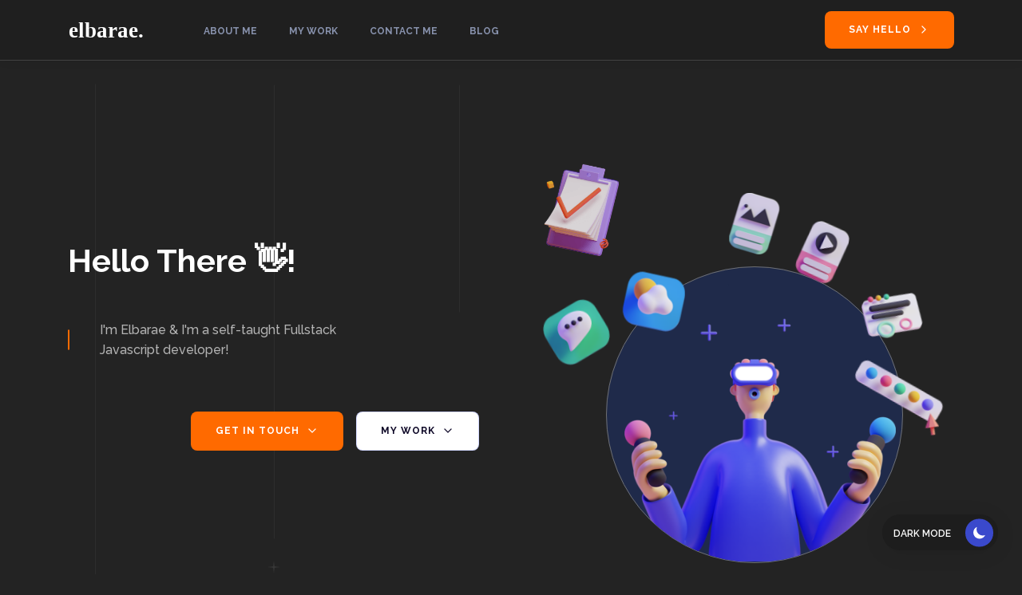

--- FILE ---
content_type: text/html; charset=utf-8
request_url: https://elbarae.me/
body_size: 138494
content:
<!DOCTYPE html><html><head><link rel="apple-touch-icon" sizes="180x180" href="/apple-touch-icon.png"/><link rel="icon" type="image/png" sizes="32x32" href="/favicon-32x32.png"/><link rel="icon" type="image/png" sizes="16x16" href="/favicon-16x16.png"/><link rel="manifest" href="/site.webmanifest"/><link rel="mask-icon" href="/safari-pinned-tab.svg" color="#5bbad5"/><meta name="msapplication-TileColor" content="#da532c"/><meta name="theme-color" content="#ffffff"/><meta charSet="UTF-8"/><meta name="viewport" content="width=device-width, initial-scale=1.0"/><meta http-equiv="X-UA-Compatible" content="ie=edge"/><title>Elbarae Rguig</title><meta name="title" content="Elbarae Rguig"/><meta name="description" content="A self taught Fullstack Javascript developer"/><meta property="og:type" content="website"/><meta property="og:url" content="https://elbarae.me/"/><meta property="og:title" content="Elbarae Rguig"/><meta property="og:description" content="A self taught Fullstack Javascript developer"/><meta property="og:image" content="https://elbarae.me/images/og.png"/><meta property="twitter:card" content="summary_large_image"/><meta property="twitter:url" content="https://elbarae.me/"/><meta property="twitter:title" content="Elbarae Rguig"/><meta property="twitter:description" content="A self taught Fullstack Javascript developer"/><meta property="twitter:image" content="https://elbarae.me/images/og.png"/><meta name="next-head-count" content="23"/><link rel="preload" href="/_next/static/css/f8c569f049b44edc.css" as="style"/><link rel="stylesheet" href="/_next/static/css/f8c569f049b44edc.css" data-n-g=""/><noscript data-n-css=""></noscript><script defer="" nomodule="" src="/_next/static/chunks/polyfills-c67a75d1b6f99dc8.js"></script><script src="/_next/static/chunks/webpack-8fa1640cc84ba8fe.js" defer=""></script><script src="/_next/static/chunks/framework-2c79e2a64abdb08b.js" defer=""></script><script src="/_next/static/chunks/main-96c3a0798e27da47.js" defer=""></script><script src="/_next/static/chunks/pages/_app-bf424560aca28e00.js" defer=""></script><script src="/_next/static/chunks/ae51ba48-fb3e5eab3b619835.js" defer=""></script><script src="/_next/static/chunks/257-bc41b47d216d5b28.js" defer=""></script><script src="/_next/static/chunks/pages/index-7eb6ec093ac498f9.js" defer=""></script><script src="/_next/static/92Lqj5ehh1pGCDPC87vQs/_buildManifest.js" defer=""></script><script src="/_next/static/92Lqj5ehh1pGCDPC87vQs/_ssgManifest.js" defer=""></script></head><body class="darkmode"><div id="__next"><div class="top-nav"><div class="container h-100 d-flex align-items-center"><div class="logo"><img alt="Elbarae website logo" loading="lazy" decoding="async" data-nimg="fill" class="logo-black" style="position:absolute;height:100%;width:100%;left:0;top:0;right:0;bottom:0;object-fit:contain;color:transparent" src="/images/logo.svg"/><img alt="Elbarae website logo" loading="lazy" decoding="async" data-nimg="fill" class="logo-white" style="position:absolute;height:100%;width:100%;left:0;top:0;right:0;bottom:0;object-fit:contain;color:transparent" src="/images/logo-white.svg"/></div><div class="main-nav d-flex align-items-center"><nav class="mr-auto"><ul class="d-flex"><li><a href="#about">About me</a></li><li><a href="#work">My work</a></li><li><a href="#contact">Contact me</a></li><li><a href="https://blog.elbarae.me" rel="noreferrer" target="_blank">Blog</a></li></ul></nav><a href="#contact" class="btn-purple d-flex align-items-center"><span>Say Hello</span><div class="icon ml-2"><svg stroke="currentColor" fill="none" stroke-width="2" viewBox="0 0 24 24" stroke-linecap="round" stroke-linejoin="round" height="1em" width="1em" xmlns="http://www.w3.org/2000/svg"><polyline points="9 18 15 12 9 6"></polyline></svg></div></a></div><div class="menu-icon ml-auto flex-column align-items-end"><span class="mt-auto"></span><span></span><span class="mb-auto"></span></div></div></div><div class="side-menu"><div class="shrink-menu"><div class="container h-100 d-flex align-items-center"><svg stroke="currentColor" fill="none" stroke-width="2" viewBox="0 0 24 24" stroke-linecap="round" stroke-linejoin="round" height="1em" width="1em" xmlns="http://www.w3.org/2000/svg"><circle cx="12" cy="12" r="10"></circle><polyline points="12 16 16 12 12 8"></polyline><line x1="8" y1="12" x2="16" y2="12"></line></svg><span class="ml-3">Shrink</span></div></div><ul class="d-flex flex-column align-items-center pt-5"><li><a href="#about">About me</a></li><li><a href="#work">My work</a></li><li><a href="#contact">Contact me</a></li><li><a href="https://blog.elbarae.me" rel="noreferrer" target="_blank">Blog</a></li></ul></div><section class="hero d-flex pt-5" id="hero"><div class="container"><div class="row h-100 no-gutters"><div class="col-lg-6"><h1>Hello There 👋!</h1><p>I&#x27;m Elbarae &amp; I&#x27;m a self-taught Fullstack Javascript developer!</p><div class="buttons d-flex flex-wrap mr-3"><a href="#contact" class="btn-purple outline-transparent d-flex align-items-center ml-md-auto mb-2 mb-md-0 mr-3"><span>Get in touch</span><div class="icon ml-2"><svg stroke="currentColor" fill="none" stroke-width="2" viewBox="0 0 24 24" stroke-linecap="round" stroke-linejoin="round" height="1em" width="1em" xmlns="http://www.w3.org/2000/svg"><polyline points="6 9 12 15 18 9"></polyline></svg></div></a><a href="#work" class="btn-purple outline d-flex align-items-center mb-2 mb-md-0 mr-4"><span>My work</span><div class="icon ml-2"><svg stroke="currentColor" fill="none" stroke-width="2" viewBox="0 0 24 24" stroke-linecap="round" stroke-linejoin="round" height="1em" width="1em" xmlns="http://www.w3.org/2000/svg"><polyline points="6 9 12 15 18 9"></polyline></svg></div></a></div></div><div class="col-lg-6 d-none d-lg-flex"><div class="illustration"><svg xmlns="http://www.w3.org/2000/svg" xmlns:xlink="http://www.w3.org/1999/xlink" id="eztad5pxjoho1" viewBox="0 0 603 553" shape-rendering="geometricPrecision" text-rendering="geometricPrecision" width="603" height="553"><g id="eztad5pxjoho2" transform="matrix(1 0 0 1 -64 -9)"><rect id="eztad5pxjoho3" width="603" height="553" rx="0" ry="0" transform="matrix(1 0 0 1 64 9)" fill="transparent" stroke="none" stroke-width="1"></rect><g id="eztad5pxjoho4" transform="matrix(1 0 0 1 183 190)"><circle id="eztad5pxjoho5" r="186" transform="matrix(1 0 0 1 186 186)" fill="rgb(31,42,74)" stroke="none" stroke-width="1"></circle><circle id="eztad5pxjoho6" r="185.500000" transform="matrix(1 0 0 1 186 186)" fill="none" stroke="rgb(112,112,112)" stroke-width="1"></circle></g><image id="eztad5pxjoho7" width="372" height="372" xlink:href="[data-uri]" preserveAspectRatio="xMidYMid meet" transform="matrix(1 0 0 1 183 189)"></image><g id="eztad5pxjoho8_to" transform="translate(437,304)"><g id="eztad5pxjoho8_tr" transform="rotate(0)"><image id="eztad5pxjoho8" width="118" height="70" xlink:href="[data-uri]" preserveAspectRatio="xMidYMid meet" transform="translate(0,0)" opacity="0"></image></g></g><g id="eztad5pxjoho9_to" transform="translate(426.089653,261.500000)"><g id="eztad5pxjoho9_tr" transform="rotate(0)"><image id="eztad5pxjoho9" width="78" height="61" xlink:href="[data-uri]" preserveAspectRatio="xMidYMid meet" transform="translate(0,0)" opacity="0"></image></g></g><g id="eztad5pxjoho10_to" transform="translate(277.500000,352.834709)"><g id="eztad5pxjoho10_tr" transform="rotate(0)"><g id="eztad5pxjoho10_ts" transform="scale(0,0)"><image id="eztad5pxjoho10" width="82" height="80" xlink:href="[data-uri]" preserveAspectRatio="xMidYMid meet" transform="translate(0,0)" opacity="0"></image></g></g></g><g id="eztad5pxjoho11_to" transform="translate(260.156842,254.500000)"><g id="eztad5pxjoho11_ts" transform="scale(0,0)"><image id="eztad5pxjoho11" width="78" height="119.536283" xlink:href="[data-uri]" preserveAspectRatio="xMidYMid meet" transform="translate(0,0)"></image></g></g><g id="eztad5pxjoho12_to" transform="translate(369,223)"><g id="eztad5pxjoho12_tr" transform="rotate(0)"><image id="eztad5pxjoho12" width="62" height="77" xlink:href="[data-uri]" preserveAspectRatio="xMidYMid meet" transform="translate(0,0)" opacity="0"></image></g></g><g id="eztad5pxjoho13_to" transform="translate(319.507007,215)"><g id="eztad5pxjoho13_ts" transform="scale(0,0)"><image id="eztad5pxjoho13" width="63" height="77" xlink:href="[data-uri]" preserveAspectRatio="xMidYMid meet" transform="translate(0,0)"></image></g></g><g id="eztad5pxjoho14_to" transform="translate(145.662806,108)"><image id="eztad5pxjoho14" width="93" height="115" xlink:href="[data-uri]" preserveAspectRatio="xMidYMid meet" transform="translate(0,0)" opacity="0"></image></g></g></svg></div></div></div></div></section><section class="about section-padding mb-5" id="about"><div class="container"><div class="row h-100 no-gutters"><div class="w-100 col-md-6 position-relative"><img alt="Computer illustration" loading="lazy" decoding="async" data-nimg="fill" style="position:absolute;height:100%;width:100%;left:0;top:0;right:0;bottom:0;object-fit:contain;color:transparent" sizes="100vw" srcSet="/_next/image?url=%2Fimages%2Fcomputer-illustration.png&amp;w=640&amp;q=75 640w, /_next/image?url=%2Fimages%2Fcomputer-illustration.png&amp;w=750&amp;q=75 750w, /_next/image?url=%2Fimages%2Fcomputer-illustration.png&amp;w=828&amp;q=75 828w, /_next/image?url=%2Fimages%2Fcomputer-illustration.png&amp;w=1080&amp;q=75 1080w, /_next/image?url=%2Fimages%2Fcomputer-illustration.png&amp;w=1200&amp;q=75 1200w, /_next/image?url=%2Fimages%2Fcomputer-illustration.png&amp;w=1920&amp;q=75 1920w, /_next/image?url=%2Fimages%2Fcomputer-illustration.png&amp;w=2048&amp;q=75 2048w, /_next/image?url=%2Fimages%2Fcomputer-illustration.png&amp;w=3840&amp;q=75 3840w" src="/_next/image?url=%2Fimages%2Fcomputer-illustration.png&amp;w=3840&amp;q=75"/></div><div class="col-md-6 my-auto pl-5"><div class="section-title undefined">More about me</div><div class="about-body ml-lg-4 pl-lg-3 pb-5"><p>I&quot;m currently a Full-stack developer (mostly Flutter and some Ops) at  <a href="https://bewizyu.com/" target="_blank" rel="noreferrer">Bewizyu</a>. I love javascript and I love using it to build wonderful things.<br/>Some of the tools I also love to play with:</p><div class="skills mt-4 d-flex justify-content-between flex-wrap"><div class="skill"><svg stroke="currentColor" fill="none" stroke-width="2" viewBox="0 0 24 24" stroke-linecap="round" stroke-linejoin="round" height="1em" width="1em" xmlns="http://www.w3.org/2000/svg"><path d="M21 16V8a2 2 0 0 0-1-1.73l-7-4a2 2 0 0 0-2 0l-7 4A2 2 0 0 0 3 8v8a2 2 0 0 0 1 1.73l7 4a2 2 0 0 0 2 0l7-4A2 2 0 0 0 21 16z"></path><polyline points="3.27 6.96 12 12.01 20.73 6.96"></polyline><line x1="12" y1="22.08" x2="12" y2="12"></line></svg><span>PostgreSQL</span></div><div class="skill"><svg stroke="currentColor" fill="none" stroke-width="2" viewBox="0 0 24 24" stroke-linecap="round" stroke-linejoin="round" height="1em" width="1em" xmlns="http://www.w3.org/2000/svg"><path d="M21 16V8a2 2 0 0 0-1-1.73l-7-4a2 2 0 0 0-2 0l-7 4A2 2 0 0 0 3 8v8a2 2 0 0 0 1 1.73l7 4a2 2 0 0 0 2 0l7-4A2 2 0 0 0 21 16z"></path><polyline points="3.27 6.96 12 12.01 20.73 6.96"></polyline><line x1="12" y1="22.08" x2="12" y2="12"></line></svg><span>Typescript</span></div><div class="skill"><svg stroke="currentColor" fill="none" stroke-width="2" viewBox="0 0 24 24" stroke-linecap="round" stroke-linejoin="round" height="1em" width="1em" xmlns="http://www.w3.org/2000/svg"><path d="M21 16V8a2 2 0 0 0-1-1.73l-7-4a2 2 0 0 0-2 0l-7 4A2 2 0 0 0 3 8v8a2 2 0 0 0 1 1.73l7 4a2 2 0 0 0 2 0l7-4A2 2 0 0 0 21 16z"></path><polyline points="3.27 6.96 12 12.01 20.73 6.96"></polyline><line x1="12" y1="22.08" x2="12" y2="12"></line></svg><span>Linux</span></div><div class="skill"><svg stroke="currentColor" fill="none" stroke-width="2" viewBox="0 0 24 24" stroke-linecap="round" stroke-linejoin="round" height="1em" width="1em" xmlns="http://www.w3.org/2000/svg"><path d="M21 16V8a2 2 0 0 0-1-1.73l-7-4a2 2 0 0 0-2 0l-7 4A2 2 0 0 0 3 8v8a2 2 0 0 0 1 1.73l7 4a2 2 0 0 0 2 0l7-4A2 2 0 0 0 21 16z"></path><polyline points="3.27 6.96 12 12.01 20.73 6.96"></polyline><line x1="12" y1="22.08" x2="12" y2="12"></line></svg><span>Docker</span></div><div class="skill"><svg stroke="currentColor" fill="none" stroke-width="2" viewBox="0 0 24 24" stroke-linecap="round" stroke-linejoin="round" height="1em" width="1em" xmlns="http://www.w3.org/2000/svg"><path d="M21 16V8a2 2 0 0 0-1-1.73l-7-4a2 2 0 0 0-2 0l-7 4A2 2 0 0 0 3 8v8a2 2 0 0 0 1 1.73l7 4a2 2 0 0 0 2 0l7-4A2 2 0 0 0 21 16z"></path><polyline points="3.27 6.96 12 12.01 20.73 6.96"></polyline><line x1="12" y1="22.08" x2="12" y2="12"></line></svg><span>AWS</span></div><div class="skill"><svg stroke="currentColor" fill="none" stroke-width="2" viewBox="0 0 24 24" stroke-linecap="round" stroke-linejoin="round" height="1em" width="1em" xmlns="http://www.w3.org/2000/svg"><path d="M21 16V8a2 2 0 0 0-1-1.73l-7-4a2 2 0 0 0-2 0l-7 4A2 2 0 0 0 3 8v8a2 2 0 0 0 1 1.73l7 4a2 2 0 0 0 2 0l7-4A2 2 0 0 0 21 16z"></path><polyline points="3.27 6.96 12 12.01 20.73 6.96"></polyline><line x1="12" y1="22.08" x2="12" y2="12"></line></svg><span>React &amp; NextJS</span></div><div class="skill"><svg stroke="currentColor" fill="none" stroke-width="2" viewBox="0 0 24 24" stroke-linecap="round" stroke-linejoin="round" height="1em" width="1em" xmlns="http://www.w3.org/2000/svg"><path d="M21 16V8a2 2 0 0 0-1-1.73l-7-4a2 2 0 0 0-2 0l-7 4A2 2 0 0 0 3 8v8a2 2 0 0 0 1 1.73l7 4a2 2 0 0 0 2 0l7-4A2 2 0 0 0 21 16z"></path><polyline points="3.27 6.96 12 12.01 20.73 6.96"></polyline><line x1="12" y1="22.08" x2="12" y2="12"></line></svg><span>NodeJS</span></div><div class="skill"><svg stroke="currentColor" fill="none" stroke-width="2" viewBox="0 0 24 24" stroke-linecap="round" stroke-linejoin="round" height="1em" width="1em" xmlns="http://www.w3.org/2000/svg"><path d="M21 16V8a2 2 0 0 0-1-1.73l-7-4a2 2 0 0 0-2 0l-7 4A2 2 0 0 0 3 8v8a2 2 0 0 0 1 1.73l7 4a2 2 0 0 0 2 0l7-4A2 2 0 0 0 21 16z"></path><polyline points="3.27 6.96 12 12.01 20.73 6.96"></polyline><line x1="12" y1="22.08" x2="12" y2="12"></line></svg><span>Flutter</span></div></div></div></div></div></div></section><section class="work d-flex flex-column align-items-center section-padding" id="work"><div class="container"><div class="row h-100 no-gutters"><div class="section-title mx-auto">Previous work</div><div class="projects position-relative d-flex flex-wrap justify-content-center mt-5 mb-4 pt-5 w-100"></div></div></div></section><div class="section-padding" id="contact"><section class="contact-email"><div class="container"><div class="row h-100 no-gutters"><div class="via-email col-12 mt-5 mb-5 p-3 p-md-5"><div class="section-title undefined">Say Hi!</div><form action="#" class="mt-5"><div class="form-group"><label for="email">Email</label><input type="text" name="email" id="email" class="form-control" value=""/></div><div class="form-group"><label for="name">Name</label><input type="text" name="name" id="name" class="form-control" value=""/></div><div class="form-group"><label for="message">Message</label><textarea class="form-control" name="message" id="message" cols="30" rows="10"></textarea></div><button type="submit" class="btn-purple d-flex align-items-center mt-5 mx-auto"><span>Send Message</span><div class="icon ml-2"><svg stroke="currentColor" fill="none" stroke-width="2" viewBox="0 0 24 24" stroke-linecap="round" stroke-linejoin="round" height="1em" width="1em" xmlns="http://www.w3.org/2000/svg"><path d="M21 15a2 2 0 0 1-2 2H7l-4 4V5a2 2 0 0 1 2-2h14a2 2 0 0 1 2 2z"></path></svg></div></button></form></div></div></div></section></div><footer><div class="container h-100 py-4 d-flex flex-column flex-md-row align-items-center justify-content-between"><div class="d-flex flex-column flex-md-row  align-items-center"><div class="logo mr-2"><img alt="Elbarae website logo" loading="lazy" decoding="async" data-nimg="fill" class="logo-black" style="position:absolute;height:100%;width:100%;left:0;top:0;right:0;bottom:0;object-fit:contain;color:transparent" src="/images/logo.svg"/><img alt="Elbarae website logo" loading="lazy" decoding="async" data-nimg="fill" class="logo-white" style="position:absolute;height:100%;width:100%;left:0;top:0;right:0;bottom:0;object-fit:contain;color:transparent" src="/images/logo-white.svg"/></div><div class="footer-links mt-3 mt-md-0 ml-md-4"><ul class="d-flex flex-wrap"><li><a target="_blank" rel="noreferrer" href="https://github.com/Elbarae1921">Github</a></li><li><a target="_blank" rel="noreferrer" href="https://www.linkedin.com/in/elbarae-rguig/">Linkedin</a></li><li><a target="_blank" rel="noreferrer" href="https://blog.elbarae.me">Blog</a></li></ul></div></div><h3 class="text-uppercase mb-0 mt-3 mb-0 mt-md-2">Designed by<!-- --> <a target="_blank" rel="noreferrer" href="http://zakariabenali.me/">BENALI ZAKARIA</a></h3></div></footer><button class="toggle-dark-mode dark"><div class="btn-wrapper d-flex align-items-center"><div class="btn-text"></div><div class="icon"><svg stroke="currentColor" fill="currentColor" stroke-width="0" viewBox="0 0 512 512" height="1em" width="1em" xmlns="http://www.w3.org/2000/svg"><path d="M152.62 126.77c0-33 4.85-66.35 17.23-94.77C87.54 67.83 32 151.89 32 247.38 32 375.85 136.15 480 264.62 480c95.49 0 179.55-55.54 215.38-137.85-28.42 12.38-61.8 17.23-94.77 17.23-128.47 0-232.61-104.14-232.61-232.61z"></path></svg><svg stroke="currentColor" fill="currentColor" stroke-width="0" viewBox="0 0 512 512" height="1em" width="1em" xmlns="http://www.w3.org/2000/svg"><path d="M234 26h44v92h-44zm0 368h44v92h-44zm104.025-251.143l65.054-65.054 31.113 31.113-65.054 65.054zM77.815 403.074l65.054-65.054 31.113 31.113-65.054 65.054zM394 234h92v44h-92zm-368 0h92v44H26zm312.029 135.14l31.112-31.113 65.054 65.054-31.112 31.112zM77.802 108.92l31.113-31.113 65.054 65.054-31.113 31.112zM256 358a102 102 0 11102-102 102.12 102.12 0 01-102 102z"></path></svg></div></div></button></div><script id="__NEXT_DATA__" type="application/json">{"props":{"pageProps":{}},"page":"/","query":{},"buildId":"92Lqj5ehh1pGCDPC87vQs","nextExport":true,"autoExport":true,"isFallback":false,"scriptLoader":[]}</script></body></html>

--- FILE ---
content_type: application/javascript; charset=utf-8
request_url: https://elbarae.me/_next/static/92Lqj5ehh1pGCDPC87vQs/_buildManifest.js
body_size: -42
content:
self.__BUILD_MANIFEST={__rewrites:{beforeFiles:[],afterFiles:[],fallback:[]},"/":["static/chunks/ae51ba48-fb3e5eab3b619835.js","static/chunks/257-bc41b47d216d5b28.js","static/chunks/pages/index-7eb6ec093ac498f9.js"],"/_error":["static/chunks/pages/_error-8353112a01355ec2.js"],sortedPages:["/","/_app","/_error"]},self.__BUILD_MANIFEST_CB&&self.__BUILD_MANIFEST_CB();

--- FILE ---
content_type: application/javascript; charset=utf-8
request_url: https://elbarae.me/_next/static/chunks/pages/_app-bf424560aca28e00.js
body_size: 62
content:
(self.webpackChunk_N_E=self.webpackChunk_N_E||[]).push([[888],{6840:function(n,u,t){(window.__NEXT_P=window.__NEXT_P||[]).push(["/_app",function(){return t(6505)}])},6505:function(n,u,t){"use strict";t.r(u);var _=t(5893);t(1281),u.default=function(n){let{Component:u,pageProps:t}=n;return(0,_.jsx)(u,{...t})}},1281:function(){}},function(n){var u=function(u){return n(n.s=u)};n.O(0,[774,179],function(){return u(6840),u(880)}),_N_E=n.O()}]);

--- FILE ---
content_type: application/javascript; charset=utf-8
request_url: https://elbarae.me/_next/static/chunks/pages/index-7eb6ec093ac498f9.js
body_size: 139098
content:
(self.webpackChunk_N_E=self.webpackChunk_N_E||[]).push([[405],{8312:function(e,A,t){(window.__NEXT_P=window.__NEXT_P||[]).push(["/",function(){return t(7481)}])},7481:function(e,A,t){"use strict";t.r(A),t.d(A,{default:function(){return H}});var s=t(5893),d=t(7294),n=t(9008),r=t.n(n),i=t(6893);let a=e=>{let{classes:A,closeMenu:t}=e;return(0,s.jsxs)("div",{className:"side-menu"+A,children:[(0,s.jsx)("div",{onClick:()=>{t(!1)},className:"shrink-menu",children:(0,s.jsxs)("div",{className:"container h-100 d-flex align-items-center",children:[(0,s.jsx)(i.O3L,{}),(0,s.jsx)("span",{className:"ml-3",children:"Shrink"})]})}),(0,s.jsxs)("ul",{className:"d-flex flex-column align-items-center pt-5",children:[(0,s.jsx)("li",{onClick:()=>{t(!1)},children:(0,s.jsx)("a",{href:"#about",children:"About me"})}),(0,s.jsx)("li",{onClick:()=>{t(!1)},children:(0,s.jsx)("a",{href:"#work",children:"My work"})}),(0,s.jsx)("li",{onClick:()=>{t(!1)},children:(0,s.jsx)("a",{href:"#contact",children:"Contact me"})}),(0,s.jsx)("li",{onClick:()=>{t(!1)},children:(0,s.jsx)("a",{href:"https://blog.elbarae.me",rel:"noreferrer",target:"_blank",children:"Blog"})})]})]})};var l=t(5675),o=t.n(l);let c=()=>{let[e,A]=(0,d.useState)(!1),t=(0,d.useRef)(null);return(0,s.jsxs)(s.Fragment,{children:[(0,s.jsx)("div",{ref:t,className:"top-nav",children:(0,s.jsxs)("div",{className:"container h-100 d-flex align-items-center",children:[(0,s.jsxs)("div",{className:"logo",children:[(0,s.jsx)(o(),{className:"logo-black",src:"/images/logo.svg",alt:"Elbarae website logo",fill:!0,style:{objectFit:"contain"}}),(0,s.jsx)(o(),{className:"logo-white",src:"/images/logo-white.svg",alt:"Elbarae website logo",fill:!0,style:{objectFit:"contain"}})]}),(0,s.jsxs)("div",{className:"main-nav d-flex align-items-center",children:[(0,s.jsx)("nav",{className:"mr-auto",children:(0,s.jsxs)("ul",{className:"d-flex",children:[(0,s.jsx)("li",{children:(0,s.jsx)("a",{href:"#about",children:"About me"})}),(0,s.jsx)("li",{children:(0,s.jsx)("a",{href:"#work",children:"My work"})}),(0,s.jsx)("li",{children:(0,s.jsx)("a",{href:"#contact",children:"Contact me"})}),(0,s.jsx)("li",{children:(0,s.jsx)("a",{href:"https://blog.elbarae.me",rel:"noreferrer",target:"_blank",children:"Blog"})})]})}),(0,s.jsxs)("a",{href:"#contact",className:"btn-purple d-flex align-items-center",children:[(0,s.jsx)("span",{children:"Say Hello"}),(0,s.jsx)("div",{className:"icon ml-2",children:(0,s.jsx)(i.Tfp,{})})]})]}),(0,s.jsxs)("div",{onClick:()=>{A(!0)},className:"menu-icon ml-auto flex-column align-items-end",children:[(0,s.jsx)("span",{className:"mt-auto"}),(0,s.jsx)("span",{}),(0,s.jsx)("span",{className:"mb-auto"})]})]})}),(0,s.jsx)(a,{classes:e?" show":"",closeMenu:A})]})},g=e=>{let{children:A,classes:t,id:d}=e;return(0,s.jsx)("section",{className:t,id:d,children:(0,s.jsx)("div",{className:"container",children:(0,s.jsx)("div",{className:"row h-100 no-gutters",children:A})})})},u=()=>(0,s.jsx)("svg",{xmlns:"http://www.w3.org/2000/svg",xmlnsXlink:"http://www.w3.org/1999/xlink",id:"eztad5pxjoho1",viewBox:"0 0 603 553",shapeRendering:"geometricPrecision",textRendering:"geometricPrecision",width:"603",height:"553",children:(0,s.jsxs)("g",{id:"eztad5pxjoho2",transform:"matrix(1 0 0 1 -64 -9)",children:[(0,s.jsx)("rect",{id:"eztad5pxjoho3",width:"603",height:"553",rx:"0",ry:"0",transform:"matrix(1 0 0 1 64 9)",fill:"transparent",stroke:"none",strokeWidth:"1"}),(0,s.jsxs)("g",{id:"eztad5pxjoho4",transform:"matrix(1 0 0 1 183 190)",children:[(0,s.jsx)("circle",{id:"eztad5pxjoho5",r:"186",transform:"matrix(1 0 0 1 186 186)",fill:"rgb(31,42,74)",stroke:"none",strokeWidth:"1"}),(0,s.jsx)("circle",{id:"eztad5pxjoho6",r:"185.500000",transform:"matrix(1 0 0 1 186 186)",fill:"none",stroke:"rgb(112,112,112)",strokeWidth:"1"})]}),(0,s.jsx)("image",{id:"eztad5pxjoho7",width:"372",height:"372",xlinkHref:"[data-uri]",preserveAspectRatio:"xMidYMid meet",transform:"matrix(1 0 0 1 183 189)"}),(0,s.jsx)("g",{id:"eztad5pxjoho8_to",transform:"translate(437,304)",children:(0,s.jsx)("g",{id:"eztad5pxjoho8_tr",transform:"rotate(0)",children:(0,s.jsx)("image",{id:"eztad5pxjoho8",width:"118",height:"70",xlinkHref:"[data-uri]",preserveAspectRatio:"xMidYMid meet",transform:"translate(0,0)",opacity:"0"})})}),(0,s.jsx)("g",{id:"eztad5pxjoho9_to",transform:"translate(426.089653,261.500000)",children:(0,s.jsx)("g",{id:"eztad5pxjoho9_tr",transform:"rotate(0)",children:(0,s.jsx)("image",{id:"eztad5pxjoho9",width:"78",height:"61",xlinkHref:"[data-uri]",preserveAspectRatio:"xMidYMid meet",transform:"translate(0,0)",opacity:"0"})})}),(0,s.jsx)("g",{id:"eztad5pxjoho10_to",transform:"translate(277.500000,352.834709)",children:(0,s.jsx)("g",{id:"eztad5pxjoho10_tr",transform:"rotate(0)",children:(0,s.jsx)("g",{id:"eztad5pxjoho10_ts",transform:"scale(0,0)",children:(0,s.jsx)("image",{id:"eztad5pxjoho10",width:"82",height:"80",xlinkHref:"[data-uri]",preserveAspectRatio:"xMidYMid meet",transform:"translate(0,0)",opacity:"0"})})})}),(0,s.jsx)("g",{id:"eztad5pxjoho11_to",transform:"translate(260.156842,254.500000)",children:(0,s.jsx)("g",{id:"eztad5pxjoho11_ts",transform:"scale(0,0)",children:(0,s.jsx)("image",{id:"eztad5pxjoho11",width:"78",height:"119.536283",xlinkHref:"[data-uri]",preserveAspectRatio:"xMidYMid meet",transform:"translate(0,0)"})})}),(0,s.jsx)("g",{id:"eztad5pxjoho12_to",transform:"translate(369,223)",children:(0,s.jsx)("g",{id:"eztad5pxjoho12_tr",transform:"rotate(0)",children:(0,s.jsx)("image",{id:"eztad5pxjoho12",width:"62",height:"77",xlinkHref:"[data-uri]",preserveAspectRatio:"xMidYMid meet",transform:"translate(0,0)",opacity:"0"})})}),(0,s.jsx)("g",{id:"eztad5pxjoho13_to",transform:"translate(319.507007,215)",children:(0,s.jsx)("g",{id:"eztad5pxjoho13_ts",transform:"scale(0,0)",children:(0,s.jsx)("image",{id:"eztad5pxjoho13",width:"63",height:"77",xlinkHref:"[data-uri]",preserveAspectRatio:"xMidYMid meet",transform:"translate(0,0)"})})}),(0,s.jsx)("g",{id:"eztad5pxjoho14_to",transform:"translate(145.662806,108)",children:(0,s.jsx)("image",{id:"eztad5pxjoho14",width:"93",height:"115",xlinkHref:"[data-uri]",preserveAspectRatio:"xMidYMid meet",transform:"translate(0,0)",opacity:"0"})})]})}),m=()=>(0,s.jsxs)(g,{classes:"hero d-flex pt-5",id:"hero",children:[(0,s.jsxs)("div",{className:"col-lg-6",children:[(0,s.jsx)("h1",{children:"Hello There \uD83D\uDC4B!"}),(0,s.jsx)("p",{children:"I'm Elbarae & I'm a self-taught Fullstack Javascript developer!"}),(0,s.jsxs)("div",{className:"buttons d-flex flex-wrap mr-3",children:[(0,s.jsxs)("a",{href:"#contact",className:"btn-purple outline-transparent d-flex align-items-center ml-md-auto mb-2 mb-md-0 mr-3",children:[(0,s.jsx)("span",{children:"Get in touch"}),(0,s.jsx)("div",{className:"icon ml-2",children:(0,s.jsx)(i.bTu,{})})]}),(0,s.jsxs)("a",{href:"#work",className:"btn-purple outline d-flex align-items-center mb-2 mb-md-0 mr-4",children:[(0,s.jsx)("span",{children:"My work"}),(0,s.jsx)("div",{className:"icon ml-2",children:(0,s.jsx)(i.bTu,{})})]})]})]}),(0,s.jsx)("div",{className:"col-lg-6 d-none d-lg-flex",children:(0,s.jsx)("div",{className:"illustration",children:(0,s.jsx)(u,{})})})]}),x=e=>{let{text:A,classes:t}=e;return(0,s.jsx)("div",{className:"section-title "+t,children:A})},f=()=>(0,s.jsxs)(g,{classes:"about section-padding mb-5",id:"about",children:[(0,s.jsx)("div",{className:"w-100 col-md-6 position-relative",children:(0,s.jsx)(o(),{src:"/images/computer-illustration.png",alt:"Computer illustration",fill:!0,style:{objectFit:"contain"}})}),(0,s.jsxs)("div",{className:"col-md-6 my-auto pl-5",children:[(0,s.jsx)(x,{text:"More about me"}),(0,s.jsxs)("div",{className:"about-body ml-lg-4 pl-lg-3 pb-5",children:[(0,s.jsxs)("p",{children:['I"m currently a Full-stack developer (mostly Flutter and some Ops) at \xa0',(0,s.jsx)("a",{href:"https://bewizyu.com/",target:"_blank",rel:"noreferrer",children:"Bewizyu"}),". I love javascript and I love using it to build wonderful things.",(0,s.jsx)("br",{}),"Some of the tools I also love to play with:"]}),(0,s.jsxs)("div",{className:"skills mt-4 d-flex justify-content-between flex-wrap",children:[(0,s.jsxs)("div",{className:"skill",children:[(0,s.jsx)(i.Wpg,{}),(0,s.jsx)("span",{children:"PostgreSQL"})]}),(0,s.jsxs)("div",{className:"skill",children:[(0,s.jsx)(i.Wpg,{}),(0,s.jsx)("span",{children:"Typescript"})]}),(0,s.jsxs)("div",{className:"skill",children:[(0,s.jsx)(i.Wpg,{}),(0,s.jsx)("span",{children:"Linux"})]}),(0,s.jsxs)("div",{className:"skill",children:[(0,s.jsx)(i.Wpg,{}),(0,s.jsx)("span",{children:"Docker"})]}),(0,s.jsxs)("div",{className:"skill",children:[(0,s.jsx)(i.Wpg,{}),(0,s.jsx)("span",{children:"AWS"})]}),(0,s.jsxs)("div",{className:"skill",children:[(0,s.jsx)(i.Wpg,{}),(0,s.jsx)("span",{children:"React & NextJS"})]}),(0,s.jsxs)("div",{className:"skill",children:[(0,s.jsx)(i.Wpg,{}),(0,s.jsx)("span",{children:"NodeJS"})]}),(0,s.jsxs)("div",{className:"skill",children:[(0,s.jsx)(i.Wpg,{}),(0,s.jsx)("span",{children:"Flutter"})]})]})]})]})]});var j=t(2662),F=t.n(j);let C=e=>{let{project:A}=e,t=(0,d.useRef)(null),{title:n,url:r,description:i,technologies:a,upper_color:l,lower_color:c,showcase:g}=A,u={background:"linear-gradient(".concat(l," 0%, ").concat(c," 100%)")};return(0,d.useEffect)(()=>{let e=t.current;null!=e&&F().init(e,{scale:1,speed:1e3,max:20})},[]),(0,s.jsx)("a",{ref:t,href:r,target:"_blank",rel:"noreferrer",className:"project-card",children:(0,s.jsxs)("div",{style:u,className:"card-wrapper",children:[(0,s.jsx)("h1",{children:n}),(0,s.jsx)("h3",{children:i}),(0,s.jsx)("div",{className:"showcase d-none d-md-block",children:(0,s.jsx)("div",{className:"w-100 h-100 position-relative",children:(0,s.jsx)(o(),{draggable:"false",src:"/images/work/"+g,alt:n,fill:!0,style:{objectFit:"contain"}})})}),(null==a?void 0:a.length)&&(0,s.jsx)("div",{className:"technologies d-flex flex-wrap align-items-start mt-4",children:a.map((e,A)=>{let{name:t,image:d}=e;return(0,s.jsxs)("div",{className:"tech d-flex align-items-center mr-2 mb-2",children:[(0,s.jsx)("div",{className:"image",children:(0,s.jsx)(o(),{draggable:"false",src:"/images/technologies/"+d,alt:d,fill:!0,style:{objectFit:"contain"}})}),(0,s.jsx)("span",{children:t})]},A)})})]})})},O=[],h=()=>{let[e,A]=d.useState(!1);return(0,s.jsxs)(g,{classes:"work d-flex flex-column align-items-center section-padding",id:"work",children:[(0,s.jsx)(x,{text:"Previous work",classes:"mx-auto"}),(0,s.jsx)("div",{className:"projects position-relative d-flex flex-wrap justify-content-center mt-5 mb-4 pt-5 w-100",children:O.length>0&&e?O.map(e=>(0,s.jsx)(C,{project:e},e.id)):O.slice(0,2).map(e=>(0,s.jsx)(C,{project:e},e.id))}),O.length>2&&(0,s.jsxs)("button",{onClick:()=>A(!e),className:"btn-purple mx-auto outline d-flex align-items-center",children:[(0,s.jsx)("span",{children:e?"Show less":"Show more"}),(0,s.jsx)("div",{className:"icon ml-2",children:(0,s.jsx)(i.yG,{})})]})]})};var p=t(2175),B=t(4853),w=t(6154),U=t(6310);let b=e=>{let{error:A}=e;return(0,s.jsx)("div",{className:"invalid-feedback font-weight-bold",children:A})},z=()=>(0,s.jsx)(p.J9,{initialValues:{name:"",email:"",message:"",recaptcha:"",success:!1,failed:!1},validationSchema:U.Ry().shape({name:U.Z_().required("Name field is required"),email:U.Z_().email("Invalid email").required("Email field is required"),message:U.Z_().required("Message field is required"),recaptcha:U.Z_().required("Robots are not welcome yet!")}),onSubmit:async(e,A)=>{let{name:t,email:s,message:d}=e,{setSubmitting:n,resetForm:r,setFieldValue:i}=A;try{await (0,w.Z)({method:"POST",url:"/api/contact",headers:{"Content-Type":"application/json"},data:JSON.stringify({name:t,email:s,message:d})}),n(!1),i("success",!0),setTimeout(()=>r(),3e3)}catch(e){n(!1),i("success",!1),i("failed",!0),alert("Something went wrong, please try again!")}},children:e=>{let{values:A,touched:t,errors:d,setFieldValue:n,isSubmitting:r}=e;return(0,s.jsxs)(p.l0,{className:"mt-5",children:[(0,s.jsxs)("div",{className:"form-group",children:[(0,s.jsx)("label",{htmlFor:"email",children:"Email"}),(0,s.jsx)("input",{type:"text",name:"email",id:"email",onChange:e=>n("email",e.currentTarget.value),className:"form-control"+(d.email&&t.email?" is-invalid":""),disabled:r,value:A.email}),d.email&&(0,s.jsx)(b,{error:d.email})]}),(0,s.jsxs)("div",{className:"form-group",children:[(0,s.jsx)("label",{htmlFor:"name",children:"Name"}),(0,s.jsx)("input",{type:"text",name:"name",id:"name",onChange:e=>n("name",e.currentTarget.value),className:"form-control"+(d.name&&t.name?" is-invalid":""),disabled:r,value:A.name}),d.name&&(0,s.jsx)(b,{error:d.name})]}),(0,s.jsxs)("div",{className:"form-group",children:[(0,s.jsx)("label",{htmlFor:"message",children:"Message"}),(0,s.jsx)("textarea",{className:"form-control"+(d.message&&t.message?" is-invalid":""),name:"message",id:"message",cols:30,rows:10,value:A.message,onChange:e=>n("message",e.currentTarget.value),disabled:r}),d.message&&(0,s.jsx)(b,{error:d.message})]}),A.name&&A.email&&A.message&&(0,s.jsxs)(s.Fragment,{children:[(0,s.jsx)(p.Rt,{component:B.Z,sitekey:"6LfYsu8aAAAAADdjAILKHwggXUnsDtgm0ldMaege",name:"recaptcha",onChange:e=>n("recaptcha",e)}),(0,s.jsx)(p.Bc,{component:b,name:"recaptcha"})]}),(0,s.jsxs)("button",{type:"submit",className:"btn-purple d-flex align-items-center mt-5 mx-auto",disabled:r,style:{background:A.success?"green":void 0},children:[(0,s.jsx)("span",{children:"Send Message"}),(0,s.jsx)("div",{className:"icon ml-2",children:r?(0,s.jsx)(i.dAq,{}):A.success?(0,s.jsx)(i._rq,{}):A.failed?(0,s.jsx)(i.KZt,{}):(0,s.jsx)(i.IC0,{})})]})]})}}),P=()=>(0,s.jsx)("div",{className:"section-padding",id:"contact",children:(0,s.jsx)(g,{classes:"contact-email",children:(0,s.jsxs)("div",{className:"via-email col-12 mt-5 mb-5 p-3 p-md-5",children:[(0,s.jsx)(x,{text:"Say Hi!"}),(0,s.jsx)(z,{})]})})}),N=()=>(0,s.jsx)("footer",{children:(0,s.jsxs)("div",{className:"container h-100 py-4 d-flex flex-column flex-md-row align-items-center justify-content-between",children:[(0,s.jsxs)("div",{className:"d-flex flex-column flex-md-row  align-items-center",children:[(0,s.jsxs)("div",{className:"logo mr-2",children:[(0,s.jsx)(o(),{className:"logo-black",src:"/images/logo.svg",alt:"Elbarae website logo",fill:!0,style:{objectFit:"contain"}}),(0,s.jsx)(o(),{className:"logo-white",src:"/images/logo-white.svg",alt:"Elbarae website logo",fill:!0,style:{objectFit:"contain"}})]}),(0,s.jsx)("div",{className:"footer-links mt-3 mt-md-0 ml-md-4",children:(0,s.jsxs)("ul",{className:"d-flex flex-wrap",children:[(0,s.jsx)("li",{children:(0,s.jsx)("a",{target:"_blank",rel:"noreferrer",href:"https://github.com/Elbarae1921",children:"Github"})}),(0,s.jsx)("li",{children:(0,s.jsx)("a",{target:"_blank",rel:"noreferrer",href:"https://www.linkedin.com/in/elbarae-rguig/",children:"Linkedin"})}),(0,s.jsx)("li",{children:(0,s.jsx)("a",{target:"_blank",rel:"noreferrer",href:"https://blog.elbarae.me",children:"Blog"})})]})})]}),(0,s.jsxs)("h3",{className:"text-uppercase mb-0 mt-3 mb-0 mt-md-2",children:["Designed by"," ",(0,s.jsx)("a",{target:"_blank",rel:"noreferrer",href:"http://zakariabenali.me/",children:"BENALI ZAKARIA"})]})]})});var Y=t(155);let L=()=>{let[e,A]=(0,d.useState)(!0);(0,d.useEffect)(()=>{document.body.classList.toggle("darkmode",!e)},[e]),(0,d.useEffect)(()=>{let e="true"===localStorage.getItem("darkmode");A(e)},[]);let t=()=>{A(!e),localStorage.setItem("darkmode",e?"false":"true")};return(0,s.jsx)("button",{onClick:t,className:"toggle-dark-mode"+(e?" dark":""),children:(0,s.jsxs)("div",{className:"btn-wrapper d-flex align-items-center",children:[(0,s.jsx)("div",{className:"btn-text"}),(0,s.jsxs)("div",{className:"icon",children:[(0,s.jsx)(Y.tjP,{}),(0,s.jsx)(Y.LxM,{})]})]})})};function H(){return(0,s.jsxs)(s.Fragment,{children:[(0,s.jsxs)(r(),{children:[(0,s.jsx)("link",{rel:"apple-touch-icon",sizes:"180x180",href:"/apple-touch-icon.png"}),(0,s.jsx)("link",{rel:"icon",type:"image/png",sizes:"32x32",href:"/favicon-32x32.png"}),(0,s.jsx)("link",{rel:"icon",type:"image/png",sizes:"16x16",href:"/favicon-16x16.png"}),(0,s.jsx)("link",{rel:"manifest",href:"/site.webmanifest"}),(0,s.jsx)("link",{rel:"mask-icon",href:"/safari-pinned-tab.svg",color:"#5bbad5"}),(0,s.jsx)("meta",{name:"msapplication-TileColor",content:"#da532c"}),(0,s.jsx)("meta",{name:"theme-color",content:"#ffffff"}),(0,s.jsx)("meta",{charSet:"UTF-8"}),(0,s.jsx)("meta",{name:"viewport",content:"width=device-width, initial-scale=1.0"}),(0,s.jsx)("meta",{httpEquiv:"X-UA-Compatible",content:"ie=edge"}),(0,s.jsx)("title",{children:"Elbarae Rguig"}),(0,s.jsx)("meta",{name:"title",content:"Elbarae Rguig"}),(0,s.jsx)("meta",{name:"description",content:"A self taught Fullstack Javascript developer"}),(0,s.jsx)("meta",{property:"og:type",content:"website"}),(0,s.jsx)("meta",{property:"og:url",content:"https://elbarae.me/"}),(0,s.jsx)("meta",{property:"og:title",content:"Elbarae Rguig"}),(0,s.jsx)("meta",{property:"og:description",content:"A self taught Fullstack Javascript developer"}),(0,s.jsx)("meta",{property:"og:image",content:"https://elbarae.me/images/og.png"}),(0,s.jsx)("meta",{property:"twitter:card",content:"summary_large_image"}),(0,s.jsx)("meta",{property:"twitter:url",content:"https://elbarae.me/"}),(0,s.jsx)("meta",{property:"twitter:title",content:"Elbarae Rguig"}),(0,s.jsx)("meta",{property:"twitter:description",content:"A self taught Fullstack Javascript developer"}),(0,s.jsx)("meta",{property:"twitter:image",content:"https://elbarae.me/images/og.png"})]}),(0,s.jsx)(c,{}),(0,s.jsx)(m,{}),(0,s.jsx)(f,{}),(0,s.jsx)(h,{}),(0,s.jsx)(P,{}),(0,s.jsx)(N,{}),(0,s.jsx)(L,{})]})}}},function(e){e.O(0,[260,257,774,888,179],function(){return e(e.s=8312)}),_N_E=e.O()}]);

--- FILE ---
content_type: image/svg+xml
request_url: https://elbarae.me/images/bg.svg
body_size: 144
content:
<svg id="bg" xmlns="http://www.w3.org/2000/svg" width="1920" height="1080" viewBox="0 0 1920 1080">
  <path id="Path_19" data-name="Path 19" d="M0,0H1920V1080H0Z" fill="none"/>
  <path id="Path_18" data-name="Path 18" d="M0,0V532" transform="translate(1638.5 1.5)" fill="none" stroke="#707070" stroke-width="1" opacity="0.14"/>
  <path id="Path_17" data-name="Path 17" d="M0,0V415" transform="translate(1638.5 575.5)" fill="none" stroke="#707070" stroke-width="1" opacity="0.14"/>
  <g id="Path_16" data-name="Path 16" transform="translate(1631 547)" fill="none" opacity="0.3">
    <path d="M8,0l.8,7.2L16,8l-7.2.8L8,16,7.2,8.8,0,8l7.2-.8Z" stroke="none"/>
    <path d="M 8 0 L 8.800000190734863 7.199999809265137 L 16 8 L 8.800000190734863 8.800000190734863 L 8 16 L 7.199999809265137 8.800000190734863 L 0 8 L 7.199999809265137 7.199999809265137 L 8 0 Z" stroke="none" fill="#707070"/>
  </g>
  <path id="Path_15" data-name="Path 15" d="M0,0V288" transform="translate(1445.5 132.5)" fill="none" stroke="#707070" stroke-width="1" opacity="0.14"/>
  <path id="Path_14" data-name="Path 14" d="M0,0V111" transform="translate(1445.5 450.5)" fill="none" stroke="#707070" stroke-width="1" opacity="0.14"/>
  <path id="Path_13" data-name="Path 13" d="M0,0V102.5" transform="translate(1445.5)" fill="none" stroke="#707070" stroke-width="1" opacity="0.14"/>
  <path id="Path_12" data-name="Path 12" d="M0,0V569" transform="translate(343.5 1.5)" fill="none" stroke="#707070" stroke-width="1" opacity="0.14"/>
  <g id="Path_11" data-name="Path 11" transform="translate(335 598)" fill="none" opacity="0.3">
    <path d="M8,0l.8,7.2L16,8l-7.2.8L8,16,7.2,8.8,0,8l7.2-.8Z" stroke="none"/>
    <path d="M 8 0 L 8.800000190734863 7.199999809265137 L 16 8 L 8.800000190734863 8.800000190734863 L 8 16 L 7.199999809265137 8.800000190734863 L 0 8 L 7.199999809265137 7.199999809265137 L 8 0 Z" stroke="none" fill="#707070"/>
  </g>
  <path id="Path_10" data-name="Path 10" d="M0,0V713" transform="translate(119.5 0.5)" fill="none" stroke="#707070" stroke-width="1" opacity="0.14"/>
  <path id="Path_9" data-name="Path 9" d="M0,0V111" transform="translate(119.5 778.5)" fill="none" stroke="#707070" stroke-width="1" opacity="0.14"/>
  <path id="Path_8" data-name="Path 8" d="M0,0V285" transform="translate(575.5 1.5)" fill="none" stroke="#707070" stroke-width="1" opacity="0.14"/>
</svg>


--- FILE ---
content_type: application/javascript; charset=utf-8
request_url: https://elbarae.me/_next/static/chunks/257-bc41b47d216d5b28.js
body_size: 50570
content:
(self.webpackChunk_N_E=self.webpackChunk_N_E||[]).push([[257],{2175:function(t,e,r){"use strict";r.d(e,{Bc:function(){return rb},Rt:function(){return rw},l0:function(){return rh},J9:function(){return ru}});var n,i,o,s=r(7294),a=r(9590),u=r.n(a),l=function(t){var e;return!!t&&"object"==typeof t&&"[object RegExp]"!==(e=Object.prototype.toString.call(t))&&"[object Date]"!==e&&t.$$typeof!==c},c="function"==typeof Symbol&&Symbol.for?Symbol.for("react.element"):60103;function f(t,e){return!1!==e.clone&&e.isMergeableObject(t)?p(Array.isArray(t)?[]:{},t,e):t}function h(t,e,r){return t.concat(e).map(function(t){return f(t,r)})}function p(t,e,r){(r=r||{}).arrayMerge=r.arrayMerge||h,r.isMergeableObject=r.isMergeableObject||l;var n,i,o=Array.isArray(e);return o!==Array.isArray(t)?f(e,r):o?r.arrayMerge(t,e,r):(i={},(n=r).isMergeableObject(t)&&Object.keys(t).forEach(function(e){i[e]=f(t[e],n)}),Object.keys(e).forEach(function(r){n.isMergeableObject(e[r])&&t[r]?i[r]=p(t[r],e[r],n):i[r]=f(e[r],n)}),i)}p.all=function(t,e){if(!Array.isArray(t))throw Error("first argument should be an array");return t.reduce(function(t,r){return p(t,r,e)},{})};var d=p,y="object"==typeof global&&global&&global.Object===Object&&global,m="object"==typeof self&&self&&self.Object===Object&&self,g=y||m||Function("return this")(),v=g.Symbol,b=Object.prototype,w=b.hasOwnProperty,E=b.toString,x=v?v.toStringTag:void 0,O=function(t){var e=w.call(t,x),r=t[x];try{t[x]=void 0;var n=!0}catch(t){}var i=E.call(t);return n&&(e?t[x]=r:delete t[x]),i},S=Object.prototype.toString,_=v?v.toStringTag:void 0,A=function(t){return null==t?void 0===t?"[object Undefined]":"[object Null]":_&&_ in Object(t)?O(t):S.call(t)},j=function(t,e){return function(r){return t(e(r))}},T=j(Object.getPrototypeOf,Object),C=function(t){return null!=t&&"object"==typeof t},R=Object.prototype,F=Function.prototype.toString,k=R.hasOwnProperty,L=F.call(Object),P=function(t){if(!C(t)||"[object Object]"!=A(t))return!1;var e=T(t);if(null===e)return!0;var r=k.call(e,"constructor")&&e.constructor;return"function"==typeof r&&r instanceof r&&F.call(r)==L},D=function(t,e){return t===e||t!=t&&e!=e},U=function(t,e){for(var r=t.length;r--;)if(D(t[r][0],e))return r;return -1},I=Array.prototype.splice;function B(t){var e=-1,r=null==t?0:t.length;for(this.clear();++e<r;){var n=t[e];this.set(n[0],n[1])}}B.prototype.clear=function(){this.__data__=[],this.size=0},B.prototype.delete=function(t){var e=this.__data__,r=U(e,t);return!(r<0)&&(r==e.length-1?e.pop():I.call(e,r,1),--this.size,!0)},B.prototype.get=function(t){var e=this.__data__,r=U(e,t);return r<0?void 0:e[r][1]},B.prototype.has=function(t){return U(this.__data__,t)>-1},B.prototype.set=function(t,e){var r=this.__data__,n=U(r,t);return n<0?(++this.size,r.push([t,e])):r[n][1]=e,this};var N=function(t){var e=typeof t;return null!=t&&("object"==e||"function"==e)},M=function(t){if(!N(t))return!1;var e=A(t);return"[object Function]"==e||"[object GeneratorFunction]"==e||"[object AsyncFunction]"==e||"[object Proxy]"==e},z=g["__core-js_shared__"],$=(n=/[^.]+$/.exec(z&&z.keys&&z.keys.IE_PROTO||""))?"Symbol(src)_1."+n:"",V=Function.prototype.toString,q=function(t){if(null!=t){try{return V.call(t)}catch(t){}try{return t+""}catch(t){}}return""},W=/^\[object .+?Constructor\]$/,H=Object.prototype,Y=Function.prototype.toString,G=H.hasOwnProperty,Z=RegExp("^"+Y.call(G).replace(/[\\^$.*+?()[\]{}|]/g,"\\$&").replace(/hasOwnProperty|(function).*?(?=\\\()| for .+?(?=\\\])/g,"$1.*?")+"$"),J=function(t,e){var r,n=null==t?void 0:t[e];return N(r=n)&&(!$||!($ in r))&&(M(r)?Z:W).test(q(r))?n:void 0},X=J(g,"Map"),K=J(Object,"create"),Q=Object.prototype.hasOwnProperty,tt=Object.prototype.hasOwnProperty;function te(t){var e=-1,r=null==t?0:t.length;for(this.clear();++e<r;){var n=t[e];this.set(n[0],n[1])}}te.prototype.clear=function(){this.__data__=K?K(null):{},this.size=0},te.prototype.delete=function(t){var e=this.has(t)&&delete this.__data__[t];return this.size-=e?1:0,e},te.prototype.get=function(t){var e=this.__data__;if(K){var r=e[t];return"__lodash_hash_undefined__"===r?void 0:r}return Q.call(e,t)?e[t]:void 0},te.prototype.has=function(t){var e=this.__data__;return K?void 0!==e[t]:tt.call(e,t)},te.prototype.set=function(t,e){var r=this.__data__;return this.size+=this.has(t)?0:1,r[t]=K&&void 0===e?"__lodash_hash_undefined__":e,this};var tr=function(t){var e=typeof t;return"string"==e||"number"==e||"symbol"==e||"boolean"==e?"__proto__"!==t:null===t},tn=function(t,e){var r=t.__data__;return tr(e)?r["string"==typeof e?"string":"hash"]:r.map};function ti(t){var e=-1,r=null==t?0:t.length;for(this.clear();++e<r;){var n=t[e];this.set(n[0],n[1])}}function to(t){var e=this.__data__=new B(t);this.size=e.size}ti.prototype.clear=function(){this.size=0,this.__data__={hash:new te,map:new(X||B),string:new te}},ti.prototype.delete=function(t){var e=tn(this,t).delete(t);return this.size-=e?1:0,e},ti.prototype.get=function(t){return tn(this,t).get(t)},ti.prototype.has=function(t){return tn(this,t).has(t)},ti.prototype.set=function(t,e){var r=tn(this,t),n=r.size;return r.set(t,e),this.size+=r.size==n?0:1,this},to.prototype.clear=function(){this.__data__=new B,this.size=0},to.prototype.delete=function(t){var e=this.__data__,r=e.delete(t);return this.size=e.size,r},to.prototype.get=function(t){return this.__data__.get(t)},to.prototype.has=function(t){return this.__data__.has(t)},to.prototype.set=function(t,e){var r=this.__data__;if(r instanceof B){var n=r.__data__;if(!X||n.length<199)return n.push([t,e]),this.size=++r.size,this;r=this.__data__=new ti(n)}return r.set(t,e),this.size=r.size,this};var ts=function(t,e){for(var r=-1,n=null==t?0:t.length;++r<n&&!1!==e(t[r],r,t););return t},ta=function(){try{var t=J(Object,"defineProperty");return t({},"",{}),t}catch(t){}}(),tu=function(t,e,r){"__proto__"==e&&ta?ta(t,e,{configurable:!0,enumerable:!0,value:r,writable:!0}):t[e]=r},tl=Object.prototype.hasOwnProperty,tc=function(t,e,r){var n=t[e];tl.call(t,e)&&D(n,r)&&(void 0!==r||e in t)||tu(t,e,r)},tf=function(t,e,r,n){var i=!r;r||(r={});for(var o=-1,s=e.length;++o<s;){var a=e[o],u=n?n(r[a],t[a],a,r,t):void 0;void 0===u&&(u=t[a]),i?tu(r,a,u):tc(r,a,u)}return r},th=function(t,e){for(var r=-1,n=Array(t);++r<t;)n[r]=e(r);return n},tp=function(t){return C(t)&&"[object Arguments]"==A(t)},td=Object.prototype,ty=td.hasOwnProperty,tm=td.propertyIsEnumerable,tg=tp(function(){return arguments}())?tp:function(t){return C(t)&&ty.call(t,"callee")&&!tm.call(t,"callee")},tv=Array.isArray,tb="object"==typeof exports&&exports&&!exports.nodeType&&exports,tw=tb&&"object"==typeof module&&module&&!module.nodeType&&module,tE=tw&&tw.exports===tb?g.Buffer:void 0,tx=(tE?tE.isBuffer:void 0)||function(){return!1},tO=/^(?:0|[1-9]\d*)$/,tS=function(t,e){var r=typeof t;return!!(e=null==e?9007199254740991:e)&&("number"==r||"symbol"!=r&&tO.test(t))&&t>-1&&t%1==0&&t<e},t_=function(t){return"number"==typeof t&&t>-1&&t%1==0&&t<=9007199254740991},tA={};tA["[object Float32Array]"]=tA["[object Float64Array]"]=tA["[object Int8Array]"]=tA["[object Int16Array]"]=tA["[object Int32Array]"]=tA["[object Uint8Array]"]=tA["[object Uint8ClampedArray]"]=tA["[object Uint16Array]"]=tA["[object Uint32Array]"]=!0,tA["[object Arguments]"]=tA["[object Array]"]=tA["[object ArrayBuffer]"]=tA["[object Boolean]"]=tA["[object DataView]"]=tA["[object Date]"]=tA["[object Error]"]=tA["[object Function]"]=tA["[object Map]"]=tA["[object Number]"]=tA["[object Object]"]=tA["[object RegExp]"]=tA["[object Set]"]=tA["[object String]"]=tA["[object WeakMap]"]=!1;var tj=function(t){return function(e){return t(e)}},tT="object"==typeof exports&&exports&&!exports.nodeType&&exports,tC=tT&&"object"==typeof module&&module&&!module.nodeType&&module,tR=tC&&tC.exports===tT&&y.process,tF=function(){try{var t=tC&&tC.require&&tC.require("util").types;if(t)return t;return tR&&tR.binding&&tR.binding("util")}catch(t){}}(),tk=tF&&tF.isTypedArray,tL=tk?tj(tk):function(t){return C(t)&&t_(t.length)&&!!tA[A(t)]},tP=Object.prototype.hasOwnProperty,tD=function(t,e){var r=tv(t),n=!r&&tg(t),i=!r&&!n&&tx(t),o=!r&&!n&&!i&&tL(t),s=r||n||i||o,a=s?th(t.length,String):[],u=a.length;for(var l in t)(e||tP.call(t,l))&&!(s&&("length"==l||i&&("offset"==l||"parent"==l)||o&&("buffer"==l||"byteLength"==l||"byteOffset"==l)||tS(l,u)))&&a.push(l);return a},tU=Object.prototype,tI=function(t){var e=t&&t.constructor,r="function"==typeof e&&e.prototype||tU;return t===r},tB=j(Object.keys,Object),tN=Object.prototype.hasOwnProperty,tM=function(t){if(!tI(t))return tB(t);var e=[];for(var r in Object(t))tN.call(t,r)&&"constructor"!=r&&e.push(r);return e},tz=function(t){return null!=t&&t_(t.length)&&!M(t)},t$=function(t){return tz(t)?tD(t):tM(t)},tV=function(t){var e=[];if(null!=t)for(var r in Object(t))e.push(r);return e},tq=Object.prototype.hasOwnProperty,tW=function(t){if(!N(t))return tV(t);var e=tI(t),r=[];for(var n in t)"constructor"==n&&(e||!tq.call(t,n))||r.push(n);return r},tH=function(t){return tz(t)?tD(t,!0):tW(t)},tY="object"==typeof exports&&exports&&!exports.nodeType&&exports,tG=tY&&"object"==typeof module&&module&&!module.nodeType&&module,tZ=tG&&tG.exports===tY?g.Buffer:void 0,tJ=tZ?tZ.allocUnsafe:void 0,tX=function(t,e){if(e)return t.slice();var r=t.length,n=tJ?tJ(r):new t.constructor(r);return t.copy(n),n},tK=function(t,e){var r=-1,n=t.length;for(e||(e=Array(n));++r<n;)e[r]=t[r];return e},tQ=function(t,e){for(var r=-1,n=null==t?0:t.length,i=0,o=[];++r<n;){var s=t[r];e(s,r,t)&&(o[i++]=s)}return o},t0=function(){return[]},t1=Object.prototype.propertyIsEnumerable,t2=Object.getOwnPropertySymbols,t6=t2?function(t){return null==t?[]:tQ(t2(t=Object(t)),function(e){return t1.call(t,e)})}:t0,t8=function(t,e){for(var r=-1,n=e.length,i=t.length;++r<n;)t[i+r]=e[r];return t},t5=Object.getOwnPropertySymbols?function(t){for(var e=[];t;)t8(e,t6(t)),t=T(t);return e}:t0,t4=function(t,e,r){var n=e(t);return tv(t)?n:t8(n,r(t))},t3=function(t){return t4(t,t$,t6)},t7=function(t){return t4(t,tH,t5)},t9=J(g,"DataView"),et=J(g,"Promise"),ee=J(g,"Set"),er=J(g,"WeakMap"),en="[object Map]",ei="[object Promise]",eo="[object Set]",es="[object WeakMap]",ea="[object DataView]",eu=q(t9),el=q(X),ec=q(et),ef=q(ee),eh=q(er),ep=A;(t9&&ep(new t9(new ArrayBuffer(1)))!=ea||X&&ep(new X)!=en||et&&ep(et.resolve())!=ei||ee&&ep(new ee)!=eo||er&&ep(new er)!=es)&&(ep=function(t){var e=A(t),r="[object Object]"==e?t.constructor:void 0,n=r?q(r):"";if(n)switch(n){case eu:return ea;case el:return en;case ec:return ei;case ef:return eo;case eh:return es}return e});var ed=ep,ey=Object.prototype.hasOwnProperty,em=function(t){var e=t.length,r=new t.constructor(e);return e&&"string"==typeof t[0]&&ey.call(t,"index")&&(r.index=t.index,r.input=t.input),r},eg=g.Uint8Array,ev=function(t){var e=new t.constructor(t.byteLength);return new eg(e).set(new eg(t)),e},eb=function(t,e){var r=e?ev(t.buffer):t.buffer;return new t.constructor(r,t.byteOffset,t.byteLength)},ew=/\w*$/,eE=function(t){var e=new t.constructor(t.source,ew.exec(t));return e.lastIndex=t.lastIndex,e},ex=v?v.prototype:void 0,eO=ex?ex.valueOf:void 0,eS=function(t,e){var r=e?ev(t.buffer):t.buffer;return new t.constructor(r,t.byteOffset,t.length)},e_=function(t,e,r){var n=t.constructor;switch(e){case"[object ArrayBuffer]":return ev(t);case"[object Boolean]":case"[object Date]":return new n(+t);case"[object DataView]":return eb(t,r);case"[object Float32Array]":case"[object Float64Array]":case"[object Int8Array]":case"[object Int16Array]":case"[object Int32Array]":case"[object Uint8Array]":case"[object Uint8ClampedArray]":case"[object Uint16Array]":case"[object Uint32Array]":return eS(t,r);case"[object Map]":case"[object Set]":return new n;case"[object Number]":case"[object String]":return new n(t);case"[object RegExp]":return eE(t);case"[object Symbol]":return eO?Object(eO.call(t)):{}}},eA=Object.create,ej=function(){function t(){}return function(e){if(!N(e))return{};if(eA)return eA(e);t.prototype=e;var r=new t;return t.prototype=void 0,r}}(),eT=tF&&tF.isMap,eC=eT?tj(eT):function(t){return C(t)&&"[object Map]"==ed(t)},eR=tF&&tF.isSet,eF=eR?tj(eR):function(t){return C(t)&&"[object Set]"==ed(t)},ek="[object Arguments]",eL="[object Function]",eP="[object Object]",eD={};eD[ek]=eD["[object Array]"]=eD["[object ArrayBuffer]"]=eD["[object DataView]"]=eD["[object Boolean]"]=eD["[object Date]"]=eD["[object Float32Array]"]=eD["[object Float64Array]"]=eD["[object Int8Array]"]=eD["[object Int16Array]"]=eD["[object Int32Array]"]=eD["[object Map]"]=eD["[object Number]"]=eD[eP]=eD["[object RegExp]"]=eD["[object Set]"]=eD["[object String]"]=eD["[object Symbol]"]=eD["[object Uint8Array]"]=eD["[object Uint8ClampedArray]"]=eD["[object Uint16Array]"]=eD["[object Uint32Array]"]=!0,eD["[object Error]"]=eD[eL]=eD["[object WeakMap]"]=!1;var eU=function t(e,r,n,i,o,s){var a,u=1&r,l=2&r;if(n&&(a=o?n(e,i,o,s):n(e)),void 0!==a)return a;if(!N(e))return e;var c=tv(e);if(c){if(a=em(e),!u)return tK(e,a)}else{var f,h,p,d,y=ed(e),m=y==eL||"[object GeneratorFunction]"==y;if(tx(e))return tX(e,u);if(y==eP||y==ek||m&&!o){if(a=l||m?{}:"function"!=typeof e.constructor||tI(e)?{}:ej(T(e)),!u)return l?(h=(f=a)&&tf(e,tH(e),f),tf(e,t5(e),h)):(d=(p=a)&&tf(e,t$(e),p),tf(e,t6(e),d))}else{if(!eD[y])return o?e:{};a=e_(e,y,u)}}s||(s=new to);var g=s.get(e);if(g)return g;s.set(e,a),eF(e)?e.forEach(function(i){a.add(t(i,r,n,i,e,s))}):eC(e)&&e.forEach(function(i,o){a.set(o,t(i,r,n,o,e,s))});var v=c?void 0:(4&r?l?t7:t3:l?tH:t$)(e);return ts(v||e,function(i,o){v&&(i=e[o=i]),tc(a,o,t(i,r,n,o,e,s))}),a},eI=function(t){return eU(t,4)},eB=function(t,e){for(var r=-1,n=null==t?0:t.length,i=Array(n);++r<n;)i[r]=e(t[r],r,t);return i},eN=function(t){return"symbol"==typeof t||C(t)&&"[object Symbol]"==A(t)};function eM(t,e){if("function"!=typeof t||null!=e&&"function"!=typeof e)throw TypeError("Expected a function");var r=function(){var n=arguments,i=e?e.apply(this,n):n[0],o=r.cache;if(o.has(i))return o.get(i);var s=t.apply(this,n);return r.cache=o.set(i,s)||o,s};return r.cache=new(eM.Cache||ti),r}eM.Cache=ti;var ez=/[^.[\]]+|\[(?:(-?\d+(?:\.\d+)?)|(["'])((?:(?!\2)[^\\]|\\.)*?)\2)\]|(?=(?:\.|\[\])(?:\.|\[\]|$))/g,e$=/\\(\\)?/g,eV=(o=(i=eM(function(t){var e=[];return 46===t.charCodeAt(0)&&e.push(""),t.replace(ez,function(t,r,n,i){e.push(n?i.replace(e$,"$1"):r||t)}),e},function(t){return 500===o.size&&o.clear(),t})).cache,i),eq=1/0,eW=function(t){if("string"==typeof t||eN(t))return t;var e=t+"";return"0"==e&&1/t==-eq?"-0":e},eH=1/0,eY=v?v.prototype:void 0,eG=eY?eY.toString:void 0,eZ=function t(e){if("string"==typeof e)return e;if(tv(e))return eB(e,t)+"";if(eN(e))return eG?eG.call(e):"";var r=e+"";return"0"==r&&1/e==-eH?"-0":r},eJ=function(t){return tv(t)?eB(t,eW):eN(t)?[t]:tK(eV(null==t?"":eZ(t)))},eX=function(t,e){},eK=r(8679),eQ=r.n(eK);function e0(){return(e0=Object.assign||function(t){for(var e=1;e<arguments.length;e++){var r=arguments[e];for(var n in r)Object.prototype.hasOwnProperty.call(r,n)&&(t[n]=r[n])}return t}).apply(this,arguments)}function e1(t,e){t.prototype=Object.create(e.prototype),t.prototype.constructor=t,t.__proto__=e}function e2(t,e){if(null==t)return{};var r,n,i={},o=Object.keys(t);for(n=0;n<o.length;n++)r=o[n],e.indexOf(r)>=0||(i[r]=t[r]);return i}function e6(t){if(void 0===t)throw ReferenceError("this hasn't been initialised - super() hasn't been called");return t}var e8=function(t){return Array.isArray(t)&&0===t.length},e5=function(t){return"function"==typeof t},e4=function(t){return null!==t&&"object"==typeof t},e3=function(t){return"[object String]"===Object.prototype.toString.call(t)},e7=function(t){return 0===s.Children.count(t)},e9=function(t){return e4(t)&&e5(t.then)};function rt(t,e,r,n){void 0===n&&(n=0);for(var i=eJ(e);t&&n<i.length;)t=t[i[n++]];return void 0===t?r:t}function re(t,e,r){for(var n=eI(t),i=n,o=0,s=eJ(e);o<s.length-1;o++){var a=s[o],u=rt(t,s.slice(0,o+1));if(u&&(e4(u)||Array.isArray(u)))i=i[a]=eI(u);else{var l=s[o+1];i=i[a]=String(Math.floor(Number(l)))===l&&Number(l)>=0?[]:{}}}return(0===o?t:i)[s[o]]===r?t:(void 0===r?delete i[s[o]]:i[s[o]]=r,0===o&&void 0===r&&delete n[s[o]],n)}var rr=(0,s.createContext)(void 0);rr.displayName="FormikContext";var rn=rr.Provider,ri=rr.Consumer;function ro(t,e){switch(e.type){case"SET_VALUES":return e0({},t,{values:e.payload});case"SET_TOUCHED":return e0({},t,{touched:e.payload});case"SET_ERRORS":if(u()(t.errors,e.payload))return t;return e0({},t,{errors:e.payload});case"SET_STATUS":return e0({},t,{status:e.payload});case"SET_ISSUBMITTING":return e0({},t,{isSubmitting:e.payload});case"SET_ISVALIDATING":return e0({},t,{isValidating:e.payload});case"SET_FIELD_VALUE":return e0({},t,{values:re(t.values,e.payload.field,e.payload.value)});case"SET_FIELD_TOUCHED":return e0({},t,{touched:re(t.touched,e.payload.field,e.payload.value)});case"SET_FIELD_ERROR":return e0({},t,{errors:re(t.errors,e.payload.field,e.payload.value)});case"RESET_FORM":return e0({},t,e.payload);case"SET_FORMIK_STATE":return e.payload(t);case"SUBMIT_ATTEMPT":return e0({},t,{touched:function t(e,r,n,i){void 0===n&&(n=new WeakMap),void 0===i&&(i={});for(var o=0,s=Object.keys(e);o<s.length;o++){var a=s[o],u=e[a];e4(u)?n.get(u)||(n.set(u,!0),i[a]=Array.isArray(u)?[]:{},t(u,r,n,i[a])):i[a]=r}return i}(t.values,!0),isSubmitting:!0,submitCount:t.submitCount+1});case"SUBMIT_FAILURE":case"SUBMIT_SUCCESS":return e0({},t,{isSubmitting:!1});default:return t}}var rs={},ra={};function ru(t){var e,r,n,i,o,a,l,c,f,h,p,y,m,g,v,b,w,E,x,O,S,_,A,j,T,C,R,F,k,L,D,U,I,B,N,M,z,$,V,q,W,H,Y,G,Z,J,X,K,Q,tt,te,tr,tn,ti=(r=void 0===(e=t.validateOnChange)||e,i=void 0===(n=t.validateOnBlur)||n,a=void 0!==(o=t.validateOnMount)&&o,l=t.isInitialValid,f=void 0!==(c=t.enableReinitialize)&&c,p=e0({validateOnChange:r,validateOnBlur:i,validateOnMount:a,onSubmit:h=t.onSubmit},e2(t,["validateOnChange","validateOnBlur","validateOnMount","isInitialValid","enableReinitialize","onSubmit"])),y=(0,s.useRef)(p.initialValues),m=(0,s.useRef)(p.initialErrors||rs),g=(0,s.useRef)(p.initialTouched||ra),v=(0,s.useRef)(p.initialStatus),b=(0,s.useRef)(!1),w=(0,s.useRef)({}),(0,s.useEffect)(function(){return b.current=!0,function(){b.current=!1}},[]),x=(E=(0,s.useReducer)(ro,{values:p.initialValues,errors:p.initialErrors||rs,touched:p.initialTouched||ra,status:p.initialStatus,isSubmitting:!1,isValidating:!1,submitCount:0}))[0],O=E[1],S=(0,s.useCallback)(function(t,e){return new Promise(function(r,n){var i=p.validate(t,e);null==i?r(rs):e9(i)?i.then(function(t){r(t||rs)},function(t){n(t)}):r(i)})},[p.validate]),_=(0,s.useCallback)(function(t,e){var r,n,i,o=p.validationSchema,s=e5(o)?o(e):o,a=e&&s.validateAt?s.validateAt(e,t):(void 0===r&&(r=!1),void 0===n&&(n={}),i=function t(e){var r=Array.isArray(e)?[]:{};for(var n in e)if(Object.prototype.hasOwnProperty.call(e,n)){var i=String(n);!0===Array.isArray(e[i])?r[i]=e[i].map(function(e){return!0===Array.isArray(e)||P(e)?t(e):""!==e?e:void 0}):P(e[i])?r[i]=t(e[i]):r[i]=""!==e[i]?e[i]:void 0}return r}(t),s[r?"validateSync":"validate"](i,{abortEarly:!1,context:n}));return new Promise(function(t,e){a.then(function(){t(rs)},function(r){"ValidationError"===r.name?t(function(t){var e={};if(t.inner){if(0===t.inner.length)return re(e,t.path,t.message);for(var r=t.inner,n=Array.isArray(r),i=0,r=n?r:r[Symbol.iterator]();;){if(n){if(i>=r.length)break;o=r[i++]}else{if((i=r.next()).done)break;o=i.value}var o,s=o;rt(e,s.path)||(e=re(e,s.path,s.message))}}return e}(r)):e(r)})})},[p.validationSchema]),A=(0,s.useCallback)(function(t,e){return new Promise(function(r){return r(w.current[t].validate(e))})},[]),j=(0,s.useCallback)(function(t){var e=Object.keys(w.current).filter(function(t){return e5(w.current[t].validate)});return Promise.all(e.length>0?e.map(function(e){return A(e,rt(t,e))}):[Promise.resolve("DO_NOT_DELETE_YOU_WILL_BE_FIRED")]).then(function(t){return t.reduce(function(t,r,n){return"DO_NOT_DELETE_YOU_WILL_BE_FIRED"===r||r&&(t=re(t,e[n],r)),t},{})})},[A]),T=(0,s.useCallback)(function(t){return Promise.all([j(t),p.validationSchema?_(t):{},p.validate?S(t):{}]).then(function(t){var e=t[0],r=t[1],n=t[2];return d.all([e,r,n],{arrayMerge:rl})})},[p.validate,p.validationSchema,j,S,_]),C=rf(function(t){return void 0===t&&(t=x.values),O({type:"SET_ISVALIDATING",payload:!0}),T(t).then(function(t){return b.current&&(O({type:"SET_ISVALIDATING",payload:!1}),O({type:"SET_ERRORS",payload:t})),t})}),(0,s.useEffect)(function(){a&&!0===b.current&&u()(y.current,p.initialValues)&&C(y.current)},[a,C]),R=(0,s.useCallback)(function(t){var e=t&&t.values?t.values:y.current,r=t&&t.errors?t.errors:m.current?m.current:p.initialErrors||{},n=t&&t.touched?t.touched:g.current?g.current:p.initialTouched||{},i=t&&t.status?t.status:v.current?v.current:p.initialStatus;y.current=e,m.current=r,g.current=n,v.current=i;var o=function(){O({type:"RESET_FORM",payload:{isSubmitting:!!t&&!!t.isSubmitting,errors:r,touched:n,status:i,values:e,isValidating:!!t&&!!t.isValidating,submitCount:t&&t.submitCount&&"number"==typeof t.submitCount?t.submitCount:0}})};if(p.onReset){var s=p.onReset(x.values,J);e9(s)?s.then(o):o()}else o()},[p.initialErrors,p.initialStatus,p.initialTouched]),(0,s.useEffect)(function(){!0===b.current&&!u()(y.current,p.initialValues)&&(f&&(y.current=p.initialValues,R()),a&&C(y.current))},[f,p.initialValues,R,a,C]),(0,s.useEffect)(function(){f&&!0===b.current&&!u()(m.current,p.initialErrors)&&(m.current=p.initialErrors||rs,O({type:"SET_ERRORS",payload:p.initialErrors||rs}))},[f,p.initialErrors]),(0,s.useEffect)(function(){f&&!0===b.current&&!u()(g.current,p.initialTouched)&&(g.current=p.initialTouched||ra,O({type:"SET_TOUCHED",payload:p.initialTouched||ra}))},[f,p.initialTouched]),(0,s.useEffect)(function(){f&&!0===b.current&&!u()(v.current,p.initialStatus)&&(v.current=p.initialStatus,O({type:"SET_STATUS",payload:p.initialStatus}))},[f,p.initialStatus,p.initialTouched]),F=rf(function(t){if(w.current[t]&&e5(w.current[t].validate)){var e=rt(x.values,t),r=w.current[t].validate(e);return e9(r)?(O({type:"SET_ISVALIDATING",payload:!0}),r.then(function(t){return t}).then(function(e){O({type:"SET_FIELD_ERROR",payload:{field:t,value:e}}),O({type:"SET_ISVALIDATING",payload:!1})})):(O({type:"SET_FIELD_ERROR",payload:{field:t,value:r}}),Promise.resolve(r))}return p.validationSchema?(O({type:"SET_ISVALIDATING",payload:!0}),_(x.values,t).then(function(t){return t}).then(function(e){O({type:"SET_FIELD_ERROR",payload:{field:t,value:e[t]}}),O({type:"SET_ISVALIDATING",payload:!1})})):Promise.resolve()}),k=(0,s.useCallback)(function(t,e){var r=e.validate;w.current[t]={validate:r}},[]),L=(0,s.useCallback)(function(t){delete w.current[t]},[]),D=rf(function(t,e){return O({type:"SET_TOUCHED",payload:t}),(void 0===e?i:e)?C(x.values):Promise.resolve()}),U=(0,s.useCallback)(function(t){O({type:"SET_ERRORS",payload:t})},[]),I=rf(function(t,e){var n=e5(t)?t(x.values):t;return O({type:"SET_VALUES",payload:n}),(void 0===e?r:e)?C(n):Promise.resolve()}),B=(0,s.useCallback)(function(t,e){O({type:"SET_FIELD_ERROR",payload:{field:t,value:e}})},[]),N=rf(function(t,e,n){return O({type:"SET_FIELD_VALUE",payload:{field:t,value:e}}),(void 0===n?r:n)?C(re(x.values,t,e)):Promise.resolve()}),M=(0,s.useCallback)(function(t,e){var r,n=e,i=t;if(!e3(t)){t.persist&&t.persist();var o=t.target?t.target:t.currentTarget,s=o.type,a=o.name,u=o.id,l=o.value,c=o.checked,f=(o.outerHTML,o.options),h=o.multiple;n=e||a||u,i=/number|range/.test(s)?isNaN(r=parseFloat(l))?"":r:/checkbox/.test(s)?function(t,e,r){if("boolean"==typeof t)return Boolean(e);var n=[],i=!1,o=-1;if(Array.isArray(t))n=t,i=(o=t.indexOf(r))>=0;else if(!r||"true"==r||"false"==r)return Boolean(e);return e&&r&&!i?n.concat(r):i?n.slice(0,o).concat(n.slice(o+1)):n}(rt(x.values,n),c,l):f&&h?Array.from(f).filter(function(t){return t.selected}).map(function(t){return t.value}):l}n&&N(n,i)},[N,x.values]),z=rf(function(t){if(e3(t))return function(e){return M(e,t)};M(t)}),$=rf(function(t,e,r){return void 0===e&&(e=!0),O({type:"SET_FIELD_TOUCHED",payload:{field:t,value:e}}),(void 0===r?i:r)?C(x.values):Promise.resolve()}),V=(0,s.useCallback)(function(t,e){t.persist&&t.persist();var r=t.target,n=r.name,i=r.id;r.outerHTML,$(e||n||i,!0)},[$]),q=rf(function(t){if(e3(t))return function(e){return V(e,t)};V(t)}),W=(0,s.useCallback)(function(t){e5(t)?O({type:"SET_FORMIK_STATE",payload:t}):O({type:"SET_FORMIK_STATE",payload:function(){return t}})},[]),H=(0,s.useCallback)(function(t){O({type:"SET_STATUS",payload:t})},[]),Y=(0,s.useCallback)(function(t){O({type:"SET_ISSUBMITTING",payload:t})},[]),G=rf(function(){return O({type:"SUBMIT_ATTEMPT"}),C().then(function(t){var e,r=t instanceof Error;if(!r&&0===Object.keys(t).length){try{if(e=X(),void 0===e)return}catch(t){throw t}return Promise.resolve(e).then(function(t){return b.current&&O({type:"SUBMIT_SUCCESS"}),t}).catch(function(t){if(b.current)throw O({type:"SUBMIT_FAILURE"}),t})}if(b.current&&(O({type:"SUBMIT_FAILURE"}),r))throw t})}),Z=rf(function(t){t&&t.preventDefault&&e5(t.preventDefault)&&t.preventDefault(),t&&t.stopPropagation&&e5(t.stopPropagation)&&t.stopPropagation(),G().catch(function(t){console.warn("Warning: An unhandled error was caught from submitForm()",t)})}),J={resetForm:R,validateForm:C,validateField:F,setErrors:U,setFieldError:B,setFieldTouched:$,setFieldValue:N,setStatus:H,setSubmitting:Y,setTouched:D,setValues:I,setFormikState:W,submitForm:G},X=rf(function(){return h(x.values,J)}),K=rf(function(t){t&&t.preventDefault&&e5(t.preventDefault)&&t.preventDefault(),t&&t.stopPropagation&&e5(t.stopPropagation)&&t.stopPropagation(),R()}),Q=(0,s.useCallback)(function(t){return{value:rt(x.values,t),error:rt(x.errors,t),touched:!!rt(x.touched,t),initialValue:rt(y.current,t),initialTouched:!!rt(g.current,t),initialError:rt(m.current,t)}},[x.errors,x.touched,x.values]),tt=(0,s.useCallback)(function(t){return{setValue:function(e,r){return N(t,e,r)},setTouched:function(e,r){return $(t,e,r)},setError:function(e){return B(t,e)}}},[N,$,B]),te=(0,s.useCallback)(function(t){var e=e4(t),r=e?t.name:t,n=rt(x.values,r),i={name:r,value:n,onChange:z,onBlur:q};if(e){var o=t.type,s=t.value,a=t.as,u=t.multiple;"checkbox"===o?void 0===s?i.checked=!!n:(i.checked=!!(Array.isArray(n)&&~n.indexOf(s)),i.value=s):"radio"===o?(i.checked=n===s,i.value=s):"select"===a&&u&&(i.value=i.value||[],i.multiple=!0)}return i},[q,z,x.values]),tr=(0,s.useMemo)(function(){return!u()(y.current,x.values)},[y.current,x.values]),tn=(0,s.useMemo)(function(){return void 0!==l?tr?x.errors&&0===Object.keys(x.errors).length:!1!==l&&e5(l)?l(p):l:x.errors&&0===Object.keys(x.errors).length},[l,tr,x.errors,p]),e0({},x,{initialValues:y.current,initialErrors:m.current,initialTouched:g.current,initialStatus:v.current,handleBlur:q,handleChange:z,handleReset:K,handleSubmit:Z,resetForm:R,setErrors:U,setFormikState:W,setFieldTouched:$,setFieldValue:N,setFieldError:B,setStatus:H,setSubmitting:Y,setTouched:D,setValues:I,submitForm:G,validateForm:C,validateField:F,isValid:tn,dirty:tr,unregisterField:L,registerField:k,getFieldProps:te,getFieldMeta:Q,getFieldHelpers:tt,validateOnBlur:i,validateOnChange:r,validateOnMount:a})),to=t.component,ts=t.children,ta=t.render,tu=t.innerRef;return(0,s.useImperativeHandle)(tu,function(){return ti}),(0,s.createElement)(rn,{value:ti},to?(0,s.createElement)(to,ti):ta?ta(ti):ts?e5(ts)?ts(ti):e7(ts)?null:s.Children.only(ts):null)}function rl(t,e,r){var n=t.slice();return e.forEach(function(e,i){if(void 0===n[i]){var o=!1!==r.clone&&r.isMergeableObject(e);n[i]=o?d(Array.isArray(e)?[]:{},e,r):e}else r.isMergeableObject(e)?n[i]=d(t[i],e,r):-1===t.indexOf(e)&&n.push(e)}),n}var rc="undefined"!=typeof window&&void 0!==window.document&&void 0!==window.document.createElement?s.useLayoutEffect:s.useEffect;function rf(t){var e=(0,s.useRef)(t);return rc(function(){e.current=t}),(0,s.useCallback)(function(){for(var t=arguments.length,r=Array(t),n=0;n<t;n++)r[n]=arguments[n];return e.current.apply(void 0,r)},[])}var rh=(0,s.forwardRef)(function(t,e){var r,n=t.action,i=e2(t,["action"]),o=((r=(0,s.useContext)(rr))||eX(!1),r),a=o.handleReset,u=o.handleSubmit;return(0,s.createElement)("form",Object.assign({onSubmit:u,ref:e,onReset:a,action:null!=n?n:"#"},i))});function rp(t){var e=function(e){return(0,s.createElement)(ri,null,function(r){return r||eX(!1),(0,s.createElement)(t,Object.assign({},e,{formik:r}))})},r=t.displayName||t.name||t.constructor&&t.constructor.name||"Component";return e.WrappedComponent=t,e.displayName="FormikConnect("+r+")",eQ()(e,t)}rh.displayName="Form";var rd=function(t,e,r){var n=rv(t),i=n[e];return n.splice(e,1),n.splice(r,0,i),n},ry=function(t,e,r){var n=rv(t),i=n[e];return n[e]=n[r],n[r]=i,n},rm=function(t,e,r){var n=rv(t);return n.splice(e,0,r),n},rg=function(t,e,r){var n=rv(t);return n[e]=r,n},rv=function(t){if(!t)return[];if(Array.isArray(t))return[].concat(t);var e=Object.keys(t).map(function(t){return parseInt(t)}).reduce(function(t,e){return e>t?e:t},0);return Array.from(e0({},t,{length:e+1}))};(function(t){function e(e){var r;return(r=t.call(this,e)||this).updateArrayField=function(t,e,n){var i=r.props,o=i.name;(0,i.formik.setFormikState)(function(r){var i=re(r.values,o,t(rt(r.values,o))),s=n?("function"==typeof n?n:t)(rt(r.errors,o)):void 0,a=e?("function"==typeof e?e:t)(rt(r.touched,o)):void 0;return e8(s)&&(s=void 0),e8(a)&&(a=void 0),e0({},r,{values:i,errors:n?re(r.errors,o,s):r.errors,touched:e?re(r.touched,o,a):r.touched})})},r.push=function(t){return r.updateArrayField(function(e){return[].concat(rv(e),[eU(t,5)])},!1,!1)},r.handlePush=function(t){return function(){return r.push(t)}},r.swap=function(t,e){return r.updateArrayField(function(r){return ry(r,t,e)},!0,!0)},r.handleSwap=function(t,e){return function(){return r.swap(t,e)}},r.move=function(t,e){return r.updateArrayField(function(r){return rd(r,t,e)},!0,!0)},r.handleMove=function(t,e){return function(){return r.move(t,e)}},r.insert=function(t,e){return r.updateArrayField(function(r){return rm(r,t,e)},function(e){return rm(e,t,null)},function(e){return rm(e,t,null)})},r.handleInsert=function(t,e){return function(){return r.insert(t,e)}},r.replace=function(t,e){return r.updateArrayField(function(r){return rg(r,t,e)},!1,!1)},r.handleReplace=function(t,e){return function(){return r.replace(t,e)}},r.unshift=function(t){var e=-1;return r.updateArrayField(function(r){var n=r?[t].concat(r):[t];return e<0&&(e=n.length),n},function(t){var r=t?[null].concat(t):[null];return e<0&&(e=r.length),r},function(t){var r=t?[null].concat(t):[null];return e<0&&(e=r.length),r}),e},r.handleUnshift=function(t){return function(){return r.unshift(t)}},r.handleRemove=function(t){return function(){return r.remove(t)}},r.handlePop=function(){return function(){return r.pop()}},r.remove=r.remove.bind(e6(r)),r.pop=r.pop.bind(e6(r)),r}e1(e,t);var r=e.prototype;return r.componentDidUpdate=function(t){this.props.validateOnChange&&this.props.formik.validateOnChange&&!u()(rt(t.formik.values,t.name),rt(this.props.formik.values,this.props.name))&&this.props.formik.validateForm(this.props.formik.values)},r.remove=function(t){var e;return this.updateArrayField(function(r){var n=r?rv(r):[];return e||(e=n[t]),e5(n.splice)&&n.splice(t,1),n},!0,!0),e},r.pop=function(){var t;return this.updateArrayField(function(e){return t||(t=e&&e.pop&&e.pop()),e},!0,!0),t},r.render=function(){var t={push:this.push,pop:this.pop,swap:this.swap,move:this.move,insert:this.insert,replace:this.replace,unshift:this.unshift,remove:this.remove,handlePush:this.handlePush,handlePop:this.handlePop,handleSwap:this.handleSwap,handleMove:this.handleMove,handleInsert:this.handleInsert,handleReplace:this.handleReplace,handleUnshift:this.handleUnshift,handleRemove:this.handleRemove},e=this.props,r=e.component,n=e.render,i=e.children,o=e.name,a=e0({},t,{form:e2(e.formik,["validate","validationSchema"]),name:o});return r?(0,s.createElement)(r,a):n?n(a):i?"function"==typeof i?i(a):e7(i)?null:s.Children.only(i):null},e})(s.Component).defaultProps={validateOnChange:!0};var rb=rp(function(t){function e(){return t.apply(this,arguments)||this}e1(e,t);var r=e.prototype;return r.shouldComponentUpdate=function(t){return rt(this.props.formik.errors,this.props.name)!==rt(t.formik.errors,this.props.name)||rt(this.props.formik.touched,this.props.name)!==rt(t.formik.touched,this.props.name)||Object.keys(this.props).length!==Object.keys(t).length},r.render=function(){var t=this.props,e=t.component,r=t.formik,n=t.render,i=t.children,o=t.name,a=e2(t,["component","formik","render","children","name"]),u=rt(r.touched,o),l=rt(r.errors,o);return u&&l?n?e5(n)?n(l):null:i?e5(i)?i(l):null:e?(0,s.createElement)(e,a,l):l:null},e}(s.Component)),rw=rp(function(t){function e(e){r=t.call(this,e)||this;var r,n=e.render,i=e.children,o=e.component,s=e.as;return e.name,n&&eX(!1),o&&n&&eX(!1),s&&i&&e5(i)&&eX(!1),o&&i&&e5(i)&&eX(!1),n&&i&&!e7(i)&&eX(!1),r}e1(e,t);var r=e.prototype;return r.shouldComponentUpdate=function(t){return this.props.shouldUpdate?this.props.shouldUpdate(t,this.props):t.name!==this.props.name||rt(t.formik.values,this.props.name)!==rt(this.props.formik.values,this.props.name)||rt(t.formik.errors,this.props.name)!==rt(this.props.formik.errors,this.props.name)||rt(t.formik.touched,this.props.name)!==rt(this.props.formik.touched,this.props.name)||Object.keys(this.props).length!==Object.keys(t).length||t.formik.isSubmitting!==this.props.formik.isSubmitting},r.componentDidMount=function(){this.props.formik.registerField(this.props.name,{validate:this.props.validate})},r.componentDidUpdate=function(t){this.props.name!==t.name&&(this.props.formik.unregisterField(t.name),this.props.formik.registerField(this.props.name,{validate:this.props.validate})),this.props.validate!==t.validate&&this.props.formik.registerField(this.props.name,{validate:this.props.validate})},r.componentWillUnmount=function(){this.props.formik.unregisterField(this.props.name)},r.render=function(){var t=this.props,e=t.name,r=t.render,n=t.as,i=t.children,o=t.component,a=t.formik,u=e2(t,["validate","name","render","as","children","component","shouldUpdate","formik"]),l=e2(a,["validate","validationSchema"]),c=a.getFieldProps(e0({name:e},u)),f={field:c,meta:{value:rt(a.values,e),error:rt(a.errors,e),touched:!!rt(a.touched,e),initialValue:rt(a.initialValues,e),initialTouched:!!rt(a.initialTouched,e),initialError:rt(a.initialErrors,e)},form:l};if(r)return r(f);if(e5(i))return i(f);if(o){if("string"==typeof o){var h=u.innerRef,p=e2(u,["innerRef"]);return(0,s.createElement)(o,e0({ref:h},c,p),i)}return(0,s.createElement)(o,e0({field:c,form:a},u),i)}var d=n||"input";if("string"==typeof d){var y=u.innerRef,m=e2(u,["innerRef"]);return(0,s.createElement)(d,e0({ref:y},c,m),i)}return(0,s.createElement)(d,e0({},c,u),i)},e}(s.Component))},8679:function(t,e,r){"use strict";var n=r(9864),i={childContextTypes:!0,contextType:!0,contextTypes:!0,defaultProps:!0,displayName:!0,getDefaultProps:!0,getDerivedStateFromError:!0,getDerivedStateFromProps:!0,mixins:!0,propTypes:!0,type:!0},o={name:!0,length:!0,prototype:!0,caller:!0,callee:!0,arguments:!0,arity:!0},s={$$typeof:!0,compare:!0,defaultProps:!0,displayName:!0,propTypes:!0,type:!0},a={};function u(t){return n.isMemo(t)?s:a[t.$$typeof]||i}a[n.ForwardRef]={$$typeof:!0,render:!0,defaultProps:!0,displayName:!0,propTypes:!0},a[n.Memo]=s;var l=Object.defineProperty,c=Object.getOwnPropertyNames,f=Object.getOwnPropertySymbols,h=Object.getOwnPropertyDescriptor,p=Object.getPrototypeOf,d=Object.prototype;t.exports=function t(e,r,n){if("string"!=typeof r){if(d){var i=p(r);i&&i!==d&&t(e,i,n)}var s=c(r);f&&(s=s.concat(f(r)));for(var a=u(e),y=u(r),m=0;m<s.length;++m){var g=s[m];if(!o[g]&&!(n&&n[g])&&!(y&&y[g])&&!(a&&a[g])){var v=h(r,g);try{l(e,g,v)}catch(t){}}}}return e}},9749:function(t,e,r){"use strict";Object.defineProperty(e,"__esModule",{value:!0}),e.default=void 0;var n=r(6495).Z,i=r(2648).Z,o=r(1598).Z,s=r(7273).Z,a=o(r(7294)),u=i(r(3121)),l=r(2675),c=r(139),f=r(8730);r(7238);var h=i(r(9824));let p={deviceSizes:[640,750,828,1080,1200,1920,2048,3840],imageSizes:[16,32,48,64,96,128,256,384],path:"/_next/image",loader:"default",dangerouslyAllowSVG:!1,unoptimized:!1};function d(t){return void 0!==t.default}function y(t){return"number"==typeof t||void 0===t?t:"string"==typeof t&&/^[0-9]+$/.test(t)?parseInt(t,10):NaN}function m(t,e,r,i,o,s,a){if(!t||t["data-loaded-src"]===e)return;t["data-loaded-src"]=e;let u="decode"in t?t.decode():Promise.resolve();u.catch(()=>{}).then(()=>{if(t.parentNode){if("blur"===r&&s(!0),null==i?void 0:i.current){let e=new Event("load");Object.defineProperty(e,"target",{writable:!1,value:t});let r=!1,o=!1;i.current(n({},e,{nativeEvent:e,currentTarget:t,target:t,isDefaultPrevented:()=>r,isPropagationStopped:()=>o,persist:()=>{},preventDefault:()=>{r=!0,e.preventDefault()},stopPropagation:()=>{o=!0,e.stopPropagation()}}))}(null==o?void 0:o.current)&&o.current(t)}})}let g=a.forwardRef((t,e)=>{var{imgAttributes:r,heightInt:i,widthInt:o,qualityInt:u,className:l,imgStyle:c,blurStyle:f,isLazy:h,fill:p,placeholder:d,loading:y,srcString:g,config:v,unoptimized:b,loader:w,onLoadRef:E,onLoadingCompleteRef:x,setBlurComplete:O,setShowAltText:S,onLoad:_,onError:A}=t,j=s(t,["imgAttributes","heightInt","widthInt","qualityInt","className","imgStyle","blurStyle","isLazy","fill","placeholder","loading","srcString","config","unoptimized","loader","onLoadRef","onLoadingCompleteRef","setBlurComplete","setShowAltText","onLoad","onError"]);return y=h?"lazy":y,a.default.createElement(a.default.Fragment,null,a.default.createElement("img",Object.assign({},j,{loading:y,width:o,height:i,decoding:"async","data-nimg":p?"fill":"1",className:l,style:n({},c,f)},r,{ref:a.useCallback(t=>{e&&("function"==typeof e?e(t):"object"==typeof e&&(e.current=t)),t&&(A&&(t.src=t.src),t.complete&&m(t,g,d,E,x,O,b))},[g,d,E,x,O,A,b,e]),onLoad:t=>{let e=t.currentTarget;m(e,g,d,E,x,O,b)},onError:t=>{S(!0),"blur"===d&&O(!0),A&&A(t)}})))}),v=a.forwardRef((t,e)=>{let r,i;var o,{src:m,sizes:v,unoptimized:b=!1,priority:w=!1,loading:E,className:x,quality:O,width:S,height:_,fill:A,style:j,onLoad:T,onLoadingComplete:C,placeholder:R="empty",blurDataURL:F,layout:k,objectFit:L,objectPosition:P,lazyBoundary:D,lazyRoot:U}=t,I=s(t,["src","sizes","unoptimized","priority","loading","className","quality","width","height","fill","style","onLoad","onLoadingComplete","placeholder","blurDataURL","layout","objectFit","objectPosition","lazyBoundary","lazyRoot"]);let B=a.useContext(f.ImageConfigContext),N=a.useMemo(()=>{let t=p||B||c.imageConfigDefault,e=[...t.deviceSizes,...t.imageSizes].sort((t,e)=>t-e),r=t.deviceSizes.sort((t,e)=>t-e);return n({},t,{allSizes:e,deviceSizes:r})},[B]),M=I,z=M.loader||h.default;delete M.loader;let $="__next_img_default"in z;if($){if("custom"===N.loader)throw Error('Image with src "'.concat(m,'" is missing "loader" prop.')+"\nRead more: https://nextjs.org/docs/messages/next-image-missing-loader")}else{let t=z;z=e=>{let{config:r}=e,n=s(e,["config"]);return t(n)}}if(k){"fill"===k&&(A=!0);let t={intrinsic:{maxWidth:"100%",height:"auto"},responsive:{width:"100%",height:"auto"}}[k];t&&(j=n({},j,t));let e={responsive:"100vw",fill:"100vw"}[k];e&&!v&&(v=e)}let V="",q=y(S),W=y(_);if("object"==typeof(o=m)&&(d(o)||void 0!==o.src)){let t=d(m)?m.default:m;if(!t.src)throw Error("An object should only be passed to the image component src parameter if it comes from a static image import. It must include src. Received ".concat(JSON.stringify(t)));if(!t.height||!t.width)throw Error("An object should only be passed to the image component src parameter if it comes from a static image import. It must include height and width. Received ".concat(JSON.stringify(t)));if(r=t.blurWidth,i=t.blurHeight,F=F||t.blurDataURL,V=t.src,!A){if(q||W){if(q&&!W){let e=q/t.width;W=Math.round(t.height*e)}else if(!q&&W){let e=W/t.height;q=Math.round(t.width*e)}}else q=t.width,W=t.height}}let H=!w&&("lazy"===E||void 0===E);((m="string"==typeof m?m:V).startsWith("data:")||m.startsWith("blob:"))&&(b=!0,H=!1),N.unoptimized&&(b=!0),$&&m.endsWith(".svg")&&!N.dangerouslyAllowSVG&&(b=!0);let[Y,G]=a.useState(!1),[Z,J]=a.useState(!1),X=y(O),K=Object.assign(A?{position:"absolute",height:"100%",width:"100%",left:0,top:0,right:0,bottom:0,objectFit:L,objectPosition:P}:{},Z?{}:{color:"transparent"},j),Q="blur"===R&&F&&!Y?{backgroundSize:K.objectFit||"cover",backgroundPosition:K.objectPosition||"50% 50%",backgroundRepeat:"no-repeat",backgroundImage:'url("data:image/svg+xml;charset=utf-8,'.concat(l.getImageBlurSvg({widthInt:q,heightInt:W,blurWidth:r,blurHeight:i,blurDataURL:F,objectFit:K.objectFit}),'")')}:{},tt=function(t){let{config:e,src:r,unoptimized:n,width:i,quality:o,sizes:s,loader:a}=t;if(n)return{src:r,srcSet:void 0,sizes:void 0};let{widths:u,kind:l}=function(t,e,r){let{deviceSizes:n,allSizes:i}=t;if(r){let t=/(^|\s)(1?\d?\d)vw/g,e=[];for(let n;n=t.exec(r);n)e.push(parseInt(n[2]));if(e.length){let t=.01*Math.min(...e);return{widths:i.filter(e=>e>=n[0]*t),kind:"w"}}return{widths:i,kind:"w"}}if("number"!=typeof e)return{widths:n,kind:"w"};let o=[...new Set([e,2*e].map(t=>i.find(e=>e>=t)||i[i.length-1]))];return{widths:o,kind:"x"}}(e,i,s),c=u.length-1;return{sizes:s||"w"!==l?s:"100vw",srcSet:u.map((t,n)=>"".concat(a({config:e,src:r,quality:o,width:t})," ").concat("w"===l?t:n+1).concat(l)).join(", "),src:a({config:e,src:r,quality:o,width:u[c]})}}({config:N,src:m,unoptimized:b,width:q,quality:X,sizes:v,loader:z}),te=m,tr={imageSrcSet:tt.srcSet,imageSizes:tt.sizes,crossOrigin:M.crossOrigin},tn=a.useRef(T);a.useEffect(()=>{tn.current=T},[T]);let ti=a.useRef(C);a.useEffect(()=>{ti.current=C},[C]);let to=n({isLazy:H,imgAttributes:tt,heightInt:W,widthInt:q,qualityInt:X,className:x,imgStyle:K,blurStyle:Q,loading:E,config:N,fill:A,unoptimized:b,placeholder:R,loader:z,srcString:te,onLoadRef:tn,onLoadingCompleteRef:ti,setBlurComplete:G,setShowAltText:J},M);return a.default.createElement(a.default.Fragment,null,a.default.createElement(g,Object.assign({},to,{ref:e})),w?a.default.createElement(u.default,null,a.default.createElement("link",Object.assign({key:"__nimg-"+tt.src+tt.srcSet+tt.sizes,rel:"preload",as:"image",href:tt.srcSet?void 0:tt.src},tr))):null)});e.default=v,("function"==typeof e.default||"object"==typeof e.default&&null!==e.default)&&void 0===e.default.__esModule&&(Object.defineProperty(e.default,"__esModule",{value:!0}),Object.assign(e.default,e),t.exports=e.default)},2675:function(t,e){"use strict";Object.defineProperty(e,"__esModule",{value:!0}),e.getImageBlurSvg=function(t){let{widthInt:e,heightInt:r,blurWidth:n,blurHeight:i,blurDataURL:o,objectFit:s}=t,a=n||e,u=i||r,l=o.startsWith("data:image/jpeg")?"%3CfeComponentTransfer%3E%3CfeFuncA type='discrete' tableValues='1 1'/%3E%3C/feComponentTransfer%3E%":"";return a&&u?"%3Csvg xmlns='http%3A//www.w3.org/2000/svg' viewBox='0 0 ".concat(a," ").concat(u,"'%3E%3Cfilter id='b' color-interpolation-filters='sRGB'%3E%3CfeGaussianBlur stdDeviation='").concat(n&&i?"1":"20","'/%3E").concat(l,"%3C/filter%3E%3Cimage preserveAspectRatio='none' filter='url(%23b)' x='0' y='0' height='100%25' width='100%25' href='").concat(o,"'/%3E%3C/svg%3E"):"%3Csvg xmlns='http%3A//www.w3.org/2000/svg'%3E%3Cimage style='filter:blur(20px)' preserveAspectRatio='".concat("contain"===s?"xMidYMid":"cover"===s?"xMidYMid slice":"none","' x='0' y='0' height='100%25' width='100%25' href='").concat(o,"'/%3E%3C/svg%3E")}},9824:function(t,e){"use strict";function r(t){let{config:e,src:r,width:n,quality:i}=t;return"".concat(e.path,"?url=").concat(encodeURIComponent(r),"&w=").concat(n,"&q=").concat(i||75)}Object.defineProperty(e,"__esModule",{value:!0}),e.default=void 0,r.__next_img_default=!0,e.default=r},1876:function(t){!function(){var e={675:function(t,e){"use strict";e.byteLength=function(t){var e=u(t),r=e[0],n=e[1];return(r+n)*3/4-n},e.toByteArray=function(t){var e,r,o=u(t),s=o[0],a=o[1],l=new i((s+a)*3/4-a),c=0,f=a>0?s-4:s;for(r=0;r<f;r+=4)e=n[t.charCodeAt(r)]<<18|n[t.charCodeAt(r+1)]<<12|n[t.charCodeAt(r+2)]<<6|n[t.charCodeAt(r+3)],l[c++]=e>>16&255,l[c++]=e>>8&255,l[c++]=255&e;return 2===a&&(e=n[t.charCodeAt(r)]<<2|n[t.charCodeAt(r+1)]>>4,l[c++]=255&e),1===a&&(e=n[t.charCodeAt(r)]<<10|n[t.charCodeAt(r+1)]<<4|n[t.charCodeAt(r+2)]>>2,l[c++]=e>>8&255,l[c++]=255&e),l},e.fromByteArray=function(t){for(var e,n=t.length,i=n%3,o=[],s=0,a=n-i;s<a;s+=16383)o.push(function(t,e,n){for(var i,o=[],s=e;s<n;s+=3)o.push(r[(i=(t[s]<<16&16711680)+(t[s+1]<<8&65280)+(255&t[s+2]))>>18&63]+r[i>>12&63]+r[i>>6&63]+r[63&i]);return o.join("")}(t,s,s+16383>a?a:s+16383));return 1===i?o.push(r[(e=t[n-1])>>2]+r[e<<4&63]+"=="):2===i&&o.push(r[(e=(t[n-2]<<8)+t[n-1])>>10]+r[e>>4&63]+r[e<<2&63]+"="),o.join("")};for(var r=[],n=[],i="undefined"!=typeof Uint8Array?Uint8Array:Array,o="ABCDEFGHIJKLMNOPQRSTUVWXYZabcdefghijklmnopqrstuvwxyz0123456789+/",s=0,a=o.length;s<a;++s)r[s]=o[s],n[o.charCodeAt(s)]=s;function u(t){var e=t.length;if(e%4>0)throw Error("Invalid string. Length must be a multiple of 4");var r=t.indexOf("=");-1===r&&(r=e);var n=r===e?0:4-r%4;return[r,n]}n["-".charCodeAt(0)]=62,n["_".charCodeAt(0)]=63},72:function(t,e,r){"use strict";/*!
 * The buffer module from node.js, for the browser.
 *
 * @author   Feross Aboukhadijeh <https://feross.org>
 * @license  MIT
 */var n=r(675),i=r(783),o="function"==typeof Symbol&&"function"==typeof Symbol.for?Symbol.for("nodejs.util.inspect.custom"):null;function s(t){if(t>2147483647)throw RangeError('The value "'+t+'" is invalid for option "size"');var e=new Uint8Array(t);return Object.setPrototypeOf(e,a.prototype),e}function a(t,e,r){if("number"==typeof t){if("string"==typeof e)throw TypeError('The "string" argument must be of type string. Received type number');return c(t)}return u(t,e,r)}function u(t,e,r){if("string"==typeof t)return function(t,e){if(("string"!=typeof e||""===e)&&(e="utf8"),!a.isEncoding(e))throw TypeError("Unknown encoding: "+e);var r=0|p(t,e),n=s(r),i=n.write(t,e);return i!==r&&(n=n.slice(0,i)),n}(t,e);if(ArrayBuffer.isView(t))return f(t);if(null==t)throw TypeError("The first argument must be one of type string, Buffer, ArrayBuffer, Array, or Array-like Object. Received type "+typeof t);if(C(t,ArrayBuffer)||t&&C(t.buffer,ArrayBuffer)||"undefined"!=typeof SharedArrayBuffer&&(C(t,SharedArrayBuffer)||t&&C(t.buffer,SharedArrayBuffer)))return function(t,e,r){var n;if(e<0||t.byteLength<e)throw RangeError('"offset" is outside of buffer bounds');if(t.byteLength<e+(r||0))throw RangeError('"length" is outside of buffer bounds');return Object.setPrototypeOf(n=void 0===e&&void 0===r?new Uint8Array(t):void 0===r?new Uint8Array(t,e):new Uint8Array(t,e,r),a.prototype),n}(t,e,r);if("number"==typeof t)throw TypeError('The "value" argument must not be of type number. Received type number');var n=t.valueOf&&t.valueOf();if(null!=n&&n!==t)return a.from(n,e,r);var i=function(t){if(a.isBuffer(t)){var e,r=0|h(t.length),n=s(r);return 0===n.length||t.copy(n,0,0,r),n}return void 0!==t.length?"number"!=typeof t.length||(e=t.length)!=e?s(0):f(t):"Buffer"===t.type&&Array.isArray(t.data)?f(t.data):void 0}(t);if(i)return i;if("undefined"!=typeof Symbol&&null!=Symbol.toPrimitive&&"function"==typeof t[Symbol.toPrimitive])return a.from(t[Symbol.toPrimitive]("string"),e,r);throw TypeError("The first argument must be one of type string, Buffer, ArrayBuffer, Array, or Array-like Object. Received type "+typeof t)}function l(t){if("number"!=typeof t)throw TypeError('"size" argument must be of type number');if(t<0)throw RangeError('The value "'+t+'" is invalid for option "size"')}function c(t){return l(t),s(t<0?0:0|h(t))}function f(t){for(var e=t.length<0?0:0|h(t.length),r=s(e),n=0;n<e;n+=1)r[n]=255&t[n];return r}function h(t){if(t>=2147483647)throw RangeError("Attempt to allocate Buffer larger than maximum size: 0x7fffffff bytes");return 0|t}function p(t,e){if(a.isBuffer(t))return t.length;if(ArrayBuffer.isView(t)||C(t,ArrayBuffer))return t.byteLength;if("string"!=typeof t)throw TypeError('The "string" argument must be one of type string, Buffer, or ArrayBuffer. Received type '+typeof t);var r=t.length,n=arguments.length>2&&!0===arguments[2];if(!n&&0===r)return 0;for(var i=!1;;)switch(e){case"ascii":case"latin1":case"binary":return r;case"utf8":case"utf-8":return _(t).length;case"ucs2":case"ucs-2":case"utf16le":case"utf-16le":return 2*r;case"hex":return r>>>1;case"base64":return j(t).length;default:if(i)return n?-1:_(t).length;e=(""+e).toLowerCase(),i=!0}}function d(t,e,r){var i,o,s=!1;if((void 0===e||e<0)&&(e=0),e>this.length||((void 0===r||r>this.length)&&(r=this.length),r<=0||(r>>>=0)<=(e>>>=0)))return"";for(t||(t="utf8");;)switch(t){case"hex":return function(t,e,r){var n=t.length;(!e||e<0)&&(e=0),(!r||r<0||r>n)&&(r=n);for(var i="",o=e;o<r;++o)i+=R[t[o]];return i}(this,e,r);case"utf8":case"utf-8":return v(this,e,r);case"ascii":return function(t,e,r){var n="";r=Math.min(t.length,r);for(var i=e;i<r;++i)n+=String.fromCharCode(127&t[i]);return n}(this,e,r);case"latin1":case"binary":return function(t,e,r){var n="";r=Math.min(t.length,r);for(var i=e;i<r;++i)n+=String.fromCharCode(t[i]);return n}(this,e,r);case"base64":return i=e,o=r,0===i&&o===this.length?n.fromByteArray(this):n.fromByteArray(this.slice(i,o));case"ucs2":case"ucs-2":case"utf16le":case"utf-16le":return function(t,e,r){for(var n=t.slice(e,r),i="",o=0;o<n.length;o+=2)i+=String.fromCharCode(n[o]+256*n[o+1]);return i}(this,e,r);default:if(s)throw TypeError("Unknown encoding: "+t);t=(t+"").toLowerCase(),s=!0}}function y(t,e,r){var n=t[e];t[e]=t[r],t[r]=n}function m(t,e,r,n,i){var o;if(0===t.length)return -1;if("string"==typeof r?(n=r,r=0):r>2147483647?r=2147483647:r<-2147483648&&(r=-2147483648),(o=r=+r)!=o&&(r=i?0:t.length-1),r<0&&(r=t.length+r),r>=t.length){if(i)return -1;r=t.length-1}else if(r<0){if(!i)return -1;r=0}if("string"==typeof e&&(e=a.from(e,n)),a.isBuffer(e))return 0===e.length?-1:g(t,e,r,n,i);if("number"==typeof e)return(e&=255,"function"==typeof Uint8Array.prototype.indexOf)?i?Uint8Array.prototype.indexOf.call(t,e,r):Uint8Array.prototype.lastIndexOf.call(t,e,r):g(t,[e],r,n,i);throw TypeError("val must be string, number or Buffer")}function g(t,e,r,n,i){var o,s=1,a=t.length,u=e.length;if(void 0!==n&&("ucs2"===(n=String(n).toLowerCase())||"ucs-2"===n||"utf16le"===n||"utf-16le"===n)){if(t.length<2||e.length<2)return -1;s=2,a/=2,u/=2,r/=2}function l(t,e){return 1===s?t[e]:t.readUInt16BE(e*s)}if(i){var c=-1;for(o=r;o<a;o++)if(l(t,o)===l(e,-1===c?0:o-c)){if(-1===c&&(c=o),o-c+1===u)return c*s}else -1!==c&&(o-=o-c),c=-1}else for(r+u>a&&(r=a-u),o=r;o>=0;o--){for(var f=!0,h=0;h<u;h++)if(l(t,o+h)!==l(e,h)){f=!1;break}if(f)return o}return -1}function v(t,e,r){r=Math.min(t.length,r);for(var n=[],i=e;i<r;){var o,s,a,u,l=t[i],c=null,f=l>239?4:l>223?3:l>191?2:1;if(i+f<=r)switch(f){case 1:l<128&&(c=l);break;case 2:(192&(o=t[i+1]))==128&&(u=(31&l)<<6|63&o)>127&&(c=u);break;case 3:o=t[i+1],s=t[i+2],(192&o)==128&&(192&s)==128&&(u=(15&l)<<12|(63&o)<<6|63&s)>2047&&(u<55296||u>57343)&&(c=u);break;case 4:o=t[i+1],s=t[i+2],a=t[i+3],(192&o)==128&&(192&s)==128&&(192&a)==128&&(u=(15&l)<<18|(63&o)<<12|(63&s)<<6|63&a)>65535&&u<1114112&&(c=u)}null===c?(c=65533,f=1):c>65535&&(c-=65536,n.push(c>>>10&1023|55296),c=56320|1023&c),n.push(c),i+=f}return function(t){var e=t.length;if(e<=4096)return String.fromCharCode.apply(String,t);for(var r="",n=0;n<e;)r+=String.fromCharCode.apply(String,t.slice(n,n+=4096));return r}(n)}function b(t,e,r){if(t%1!=0||t<0)throw RangeError("offset is not uint");if(t+e>r)throw RangeError("Trying to access beyond buffer length")}function w(t,e,r,n,i,o){if(!a.isBuffer(t))throw TypeError('"buffer" argument must be a Buffer instance');if(e>i||e<o)throw RangeError('"value" argument is out of bounds');if(r+n>t.length)throw RangeError("Index out of range")}function E(t,e,r,n,i,o){if(r+n>t.length||r<0)throw RangeError("Index out of range")}function x(t,e,r,n,o){return e=+e,r>>>=0,o||E(t,e,r,4,34028234663852886e22,-34028234663852886e22),i.write(t,e,r,n,23,4),r+4}function O(t,e,r,n,o){return e=+e,r>>>=0,o||E(t,e,r,8,17976931348623157e292,-17976931348623157e292),i.write(t,e,r,n,52,8),r+8}e.Buffer=a,e.SlowBuffer=function(t){return+t!=t&&(t=0),a.alloc(+t)},e.INSPECT_MAX_BYTES=50,e.kMaxLength=2147483647,a.TYPED_ARRAY_SUPPORT=function(){try{var t=new Uint8Array(1),e={foo:function(){return 42}};return Object.setPrototypeOf(e,Uint8Array.prototype),Object.setPrototypeOf(t,e),42===t.foo()}catch(t){return!1}}(),a.TYPED_ARRAY_SUPPORT||"undefined"==typeof console||"function"!=typeof console.error||console.error("This browser lacks typed array (Uint8Array) support which is required by `buffer` v5.x. Use `buffer` v4.x if you require old browser support."),Object.defineProperty(a.prototype,"parent",{enumerable:!0,get:function(){if(a.isBuffer(this))return this.buffer}}),Object.defineProperty(a.prototype,"offset",{enumerable:!0,get:function(){if(a.isBuffer(this))return this.byteOffset}}),a.poolSize=8192,a.from=function(t,e,r){return u(t,e,r)},Object.setPrototypeOf(a.prototype,Uint8Array.prototype),Object.setPrototypeOf(a,Uint8Array),a.alloc=function(t,e,r){return(l(t),t<=0)?s(t):void 0!==e?"string"==typeof r?s(t).fill(e,r):s(t).fill(e):s(t)},a.allocUnsafe=function(t){return c(t)},a.allocUnsafeSlow=function(t){return c(t)},a.isBuffer=function(t){return null!=t&&!0===t._isBuffer&&t!==a.prototype},a.compare=function(t,e){if(C(t,Uint8Array)&&(t=a.from(t,t.offset,t.byteLength)),C(e,Uint8Array)&&(e=a.from(e,e.offset,e.byteLength)),!a.isBuffer(t)||!a.isBuffer(e))throw TypeError('The "buf1", "buf2" arguments must be one of type Buffer or Uint8Array');if(t===e)return 0;for(var r=t.length,n=e.length,i=0,o=Math.min(r,n);i<o;++i)if(t[i]!==e[i]){r=t[i],n=e[i];break}return r<n?-1:n<r?1:0},a.isEncoding=function(t){switch(String(t).toLowerCase()){case"hex":case"utf8":case"utf-8":case"ascii":case"latin1":case"binary":case"base64":case"ucs2":case"ucs-2":case"utf16le":case"utf-16le":return!0;default:return!1}},a.concat=function(t,e){if(!Array.isArray(t))throw TypeError('"list" argument must be an Array of Buffers');if(0===t.length)return a.alloc(0);if(void 0===e)for(r=0,e=0;r<t.length;++r)e+=t[r].length;var r,n=a.allocUnsafe(e),i=0;for(r=0;r<t.length;++r){var o=t[r];if(C(o,Uint8Array)&&(o=a.from(o)),!a.isBuffer(o))throw TypeError('"list" argument must be an Array of Buffers');o.copy(n,i),i+=o.length}return n},a.byteLength=p,a.prototype._isBuffer=!0,a.prototype.swap16=function(){var t=this.length;if(t%2!=0)throw RangeError("Buffer size must be a multiple of 16-bits");for(var e=0;e<t;e+=2)y(this,e,e+1);return this},a.prototype.swap32=function(){var t=this.length;if(t%4!=0)throw RangeError("Buffer size must be a multiple of 32-bits");for(var e=0;e<t;e+=4)y(this,e,e+3),y(this,e+1,e+2);return this},a.prototype.swap64=function(){var t=this.length;if(t%8!=0)throw RangeError("Buffer size must be a multiple of 64-bits");for(var e=0;e<t;e+=8)y(this,e,e+7),y(this,e+1,e+6),y(this,e+2,e+5),y(this,e+3,e+4);return this},a.prototype.toString=function(){var t=this.length;return 0===t?"":0==arguments.length?v(this,0,t):d.apply(this,arguments)},a.prototype.toLocaleString=a.prototype.toString,a.prototype.equals=function(t){if(!a.isBuffer(t))throw TypeError("Argument must be a Buffer");return this===t||0===a.compare(this,t)},a.prototype.inspect=function(){var t="",r=e.INSPECT_MAX_BYTES;return t=this.toString("hex",0,r).replace(/(.{2})/g,"$1 ").trim(),this.length>r&&(t+=" ... "),"<Buffer "+t+">"},o&&(a.prototype[o]=a.prototype.inspect),a.prototype.compare=function(t,e,r,n,i){if(C(t,Uint8Array)&&(t=a.from(t,t.offset,t.byteLength)),!a.isBuffer(t))throw TypeError('The "target" argument must be one of type Buffer or Uint8Array. Received type '+typeof t);if(void 0===e&&(e=0),void 0===r&&(r=t?t.length:0),void 0===n&&(n=0),void 0===i&&(i=this.length),e<0||r>t.length||n<0||i>this.length)throw RangeError("out of range index");if(n>=i&&e>=r)return 0;if(n>=i)return -1;if(e>=r)return 1;if(e>>>=0,r>>>=0,n>>>=0,i>>>=0,this===t)return 0;for(var o=i-n,s=r-e,u=Math.min(o,s),l=this.slice(n,i),c=t.slice(e,r),f=0;f<u;++f)if(l[f]!==c[f]){o=l[f],s=c[f];break}return o<s?-1:s<o?1:0},a.prototype.includes=function(t,e,r){return -1!==this.indexOf(t,e,r)},a.prototype.indexOf=function(t,e,r){return m(this,t,e,r,!0)},a.prototype.lastIndexOf=function(t,e,r){return m(this,t,e,r,!1)},a.prototype.write=function(t,e,r,n){if(void 0===e)n="utf8",r=this.length,e=0;else if(void 0===r&&"string"==typeof e)n=e,r=this.length,e=0;else if(isFinite(e))e>>>=0,isFinite(r)?(r>>>=0,void 0===n&&(n="utf8")):(n=r,r=void 0);else throw Error("Buffer.write(string, encoding, offset[, length]) is no longer supported");var i,o,s,a,u,l,c,f,h,p,d,y,m=this.length-e;if((void 0===r||r>m)&&(r=m),t.length>0&&(r<0||e<0)||e>this.length)throw RangeError("Attempt to write outside buffer bounds");n||(n="utf8");for(var g=!1;;)switch(n){case"hex":return function(t,e,r,n){r=Number(r)||0;var i=t.length-r;n?(n=Number(n))>i&&(n=i):n=i;var o=e.length;n>o/2&&(n=o/2);for(var s=0;s<n;++s){var a=parseInt(e.substr(2*s,2),16);if(a!=a)break;t[r+s]=a}return s}(this,t,e,r);case"utf8":case"utf-8":return u=e,l=r,T(_(t,this.length-u),this,u,l);case"ascii":return c=e,f=r,T(A(t),this,c,f);case"latin1":case"binary":return i=this,o=t,s=e,a=r,T(A(o),i,s,a);case"base64":return h=e,p=r,T(j(t),this,h,p);case"ucs2":case"ucs-2":case"utf16le":case"utf-16le":return d=e,y=r,T(function(t,e){for(var r,n,i=[],o=0;o<t.length&&!((e-=2)<0);++o)n=(r=t.charCodeAt(o))>>8,i.push(r%256),i.push(n);return i}(t,this.length-d),this,d,y);default:if(g)throw TypeError("Unknown encoding: "+n);n=(""+n).toLowerCase(),g=!0}},a.prototype.toJSON=function(){return{type:"Buffer",data:Array.prototype.slice.call(this._arr||this,0)}},a.prototype.slice=function(t,e){var r=this.length;t=~~t,e=void 0===e?r:~~e,t<0?(t+=r)<0&&(t=0):t>r&&(t=r),e<0?(e+=r)<0&&(e=0):e>r&&(e=r),e<t&&(e=t);var n=this.subarray(t,e);return Object.setPrototypeOf(n,a.prototype),n},a.prototype.readUIntLE=function(t,e,r){t>>>=0,e>>>=0,r||b(t,e,this.length);for(var n=this[t],i=1,o=0;++o<e&&(i*=256);)n+=this[t+o]*i;return n},a.prototype.readUIntBE=function(t,e,r){t>>>=0,e>>>=0,r||b(t,e,this.length);for(var n=this[t+--e],i=1;e>0&&(i*=256);)n+=this[t+--e]*i;return n},a.prototype.readUInt8=function(t,e){return t>>>=0,e||b(t,1,this.length),this[t]},a.prototype.readUInt16LE=function(t,e){return t>>>=0,e||b(t,2,this.length),this[t]|this[t+1]<<8},a.prototype.readUInt16BE=function(t,e){return t>>>=0,e||b(t,2,this.length),this[t]<<8|this[t+1]},a.prototype.readUInt32LE=function(t,e){return t>>>=0,e||b(t,4,this.length),(this[t]|this[t+1]<<8|this[t+2]<<16)+16777216*this[t+3]},a.prototype.readUInt32BE=function(t,e){return t>>>=0,e||b(t,4,this.length),16777216*this[t]+(this[t+1]<<16|this[t+2]<<8|this[t+3])},a.prototype.readIntLE=function(t,e,r){t>>>=0,e>>>=0,r||b(t,e,this.length);for(var n=this[t],i=1,o=0;++o<e&&(i*=256);)n+=this[t+o]*i;return n>=(i*=128)&&(n-=Math.pow(2,8*e)),n},a.prototype.readIntBE=function(t,e,r){t>>>=0,e>>>=0,r||b(t,e,this.length);for(var n=e,i=1,o=this[t+--n];n>0&&(i*=256);)o+=this[t+--n]*i;return o>=(i*=128)&&(o-=Math.pow(2,8*e)),o},a.prototype.readInt8=function(t,e){return(t>>>=0,e||b(t,1,this.length),128&this[t])?-((255-this[t]+1)*1):this[t]},a.prototype.readInt16LE=function(t,e){t>>>=0,e||b(t,2,this.length);var r=this[t]|this[t+1]<<8;return 32768&r?4294901760|r:r},a.prototype.readInt16BE=function(t,e){t>>>=0,e||b(t,2,this.length);var r=this[t+1]|this[t]<<8;return 32768&r?4294901760|r:r},a.prototype.readInt32LE=function(t,e){return t>>>=0,e||b(t,4,this.length),this[t]|this[t+1]<<8|this[t+2]<<16|this[t+3]<<24},a.prototype.readInt32BE=function(t,e){return t>>>=0,e||b(t,4,this.length),this[t]<<24|this[t+1]<<16|this[t+2]<<8|this[t+3]},a.prototype.readFloatLE=function(t,e){return t>>>=0,e||b(t,4,this.length),i.read(this,t,!0,23,4)},a.prototype.readFloatBE=function(t,e){return t>>>=0,e||b(t,4,this.length),i.read(this,t,!1,23,4)},a.prototype.readDoubleLE=function(t,e){return t>>>=0,e||b(t,8,this.length),i.read(this,t,!0,52,8)},a.prototype.readDoubleBE=function(t,e){return t>>>=0,e||b(t,8,this.length),i.read(this,t,!1,52,8)},a.prototype.writeUIntLE=function(t,e,r,n){if(t=+t,e>>>=0,r>>>=0,!n){var i=Math.pow(2,8*r)-1;w(this,t,e,r,i,0)}var o=1,s=0;for(this[e]=255&t;++s<r&&(o*=256);)this[e+s]=t/o&255;return e+r},a.prototype.writeUIntBE=function(t,e,r,n){if(t=+t,e>>>=0,r>>>=0,!n){var i=Math.pow(2,8*r)-1;w(this,t,e,r,i,0)}var o=r-1,s=1;for(this[e+o]=255&t;--o>=0&&(s*=256);)this[e+o]=t/s&255;return e+r},a.prototype.writeUInt8=function(t,e,r){return t=+t,e>>>=0,r||w(this,t,e,1,255,0),this[e]=255&t,e+1},a.prototype.writeUInt16LE=function(t,e,r){return t=+t,e>>>=0,r||w(this,t,e,2,65535,0),this[e]=255&t,this[e+1]=t>>>8,e+2},a.prototype.writeUInt16BE=function(t,e,r){return t=+t,e>>>=0,r||w(this,t,e,2,65535,0),this[e]=t>>>8,this[e+1]=255&t,e+2},a.prototype.writeUInt32LE=function(t,e,r){return t=+t,e>>>=0,r||w(this,t,e,4,4294967295,0),this[e+3]=t>>>24,this[e+2]=t>>>16,this[e+1]=t>>>8,this[e]=255&t,e+4},a.prototype.writeUInt32BE=function(t,e,r){return t=+t,e>>>=0,r||w(this,t,e,4,4294967295,0),this[e]=t>>>24,this[e+1]=t>>>16,this[e+2]=t>>>8,this[e+3]=255&t,e+4},a.prototype.writeIntLE=function(t,e,r,n){if(t=+t,e>>>=0,!n){var i=Math.pow(2,8*r-1);w(this,t,e,r,i-1,-i)}var o=0,s=1,a=0;for(this[e]=255&t;++o<r&&(s*=256);)t<0&&0===a&&0!==this[e+o-1]&&(a=1),this[e+o]=(t/s>>0)-a&255;return e+r},a.prototype.writeIntBE=function(t,e,r,n){if(t=+t,e>>>=0,!n){var i=Math.pow(2,8*r-1);w(this,t,e,r,i-1,-i)}var o=r-1,s=1,a=0;for(this[e+o]=255&t;--o>=0&&(s*=256);)t<0&&0===a&&0!==this[e+o+1]&&(a=1),this[e+o]=(t/s>>0)-a&255;return e+r},a.prototype.writeInt8=function(t,e,r){return t=+t,e>>>=0,r||w(this,t,e,1,127,-128),t<0&&(t=255+t+1),this[e]=255&t,e+1},a.prototype.writeInt16LE=function(t,e,r){return t=+t,e>>>=0,r||w(this,t,e,2,32767,-32768),this[e]=255&t,this[e+1]=t>>>8,e+2},a.prototype.writeInt16BE=function(t,e,r){return t=+t,e>>>=0,r||w(this,t,e,2,32767,-32768),this[e]=t>>>8,this[e+1]=255&t,e+2},a.prototype.writeInt32LE=function(t,e,r){return t=+t,e>>>=0,r||w(this,t,e,4,2147483647,-2147483648),this[e]=255&t,this[e+1]=t>>>8,this[e+2]=t>>>16,this[e+3]=t>>>24,e+4},a.prototype.writeInt32BE=function(t,e,r){return t=+t,e>>>=0,r||w(this,t,e,4,2147483647,-2147483648),t<0&&(t=4294967295+t+1),this[e]=t>>>24,this[e+1]=t>>>16,this[e+2]=t>>>8,this[e+3]=255&t,e+4},a.prototype.writeFloatLE=function(t,e,r){return x(this,t,e,!0,r)},a.prototype.writeFloatBE=function(t,e,r){return x(this,t,e,!1,r)},a.prototype.writeDoubleLE=function(t,e,r){return O(this,t,e,!0,r)},a.prototype.writeDoubleBE=function(t,e,r){return O(this,t,e,!1,r)},a.prototype.copy=function(t,e,r,n){if(!a.isBuffer(t))throw TypeError("argument should be a Buffer");if(r||(r=0),n||0===n||(n=this.length),e>=t.length&&(e=t.length),e||(e=0),n>0&&n<r&&(n=r),n===r||0===t.length||0===this.length)return 0;if(e<0)throw RangeError("targetStart out of bounds");if(r<0||r>=this.length)throw RangeError("Index out of range");if(n<0)throw RangeError("sourceEnd out of bounds");n>this.length&&(n=this.length),t.length-e<n-r&&(n=t.length-e+r);var i=n-r;if(this===t&&"function"==typeof Uint8Array.prototype.copyWithin)this.copyWithin(e,r,n);else if(this===t&&r<e&&e<n)for(var o=i-1;o>=0;--o)t[o+e]=this[o+r];else Uint8Array.prototype.set.call(t,this.subarray(r,n),e);return i},a.prototype.fill=function(t,e,r,n){if("string"==typeof t){if("string"==typeof e?(n=e,e=0,r=this.length):"string"==typeof r&&(n=r,r=this.length),void 0!==n&&"string"!=typeof n)throw TypeError("encoding must be a string");if("string"==typeof n&&!a.isEncoding(n))throw TypeError("Unknown encoding: "+n);if(1===t.length){var i,o=t.charCodeAt(0);("utf8"===n&&o<128||"latin1"===n)&&(t=o)}}else"number"==typeof t?t&=255:"boolean"==typeof t&&(t=Number(t));if(e<0||this.length<e||this.length<r)throw RangeError("Out of range index");if(r<=e)return this;if(e>>>=0,r=void 0===r?this.length:r>>>0,t||(t=0),"number"==typeof t)for(i=e;i<r;++i)this[i]=t;else{var s=a.isBuffer(t)?t:a.from(t,n),u=s.length;if(0===u)throw TypeError('The value "'+t+'" is invalid for argument "value"');for(i=0;i<r-e;++i)this[i+e]=s[i%u]}return this};var S=/[^+/0-9A-Za-z-_]/g;function _(t,e){e=e||1/0;for(var r,n=t.length,i=null,o=[],s=0;s<n;++s){if((r=t.charCodeAt(s))>55295&&r<57344){if(!i){if(r>56319||s+1===n){(e-=3)>-1&&o.push(239,191,189);continue}i=r;continue}if(r<56320){(e-=3)>-1&&o.push(239,191,189),i=r;continue}r=(i-55296<<10|r-56320)+65536}else i&&(e-=3)>-1&&o.push(239,191,189);if(i=null,r<128){if((e-=1)<0)break;o.push(r)}else if(r<2048){if((e-=2)<0)break;o.push(r>>6|192,63&r|128)}else if(r<65536){if((e-=3)<0)break;o.push(r>>12|224,r>>6&63|128,63&r|128)}else if(r<1114112){if((e-=4)<0)break;o.push(r>>18|240,r>>12&63|128,r>>6&63|128,63&r|128)}else throw Error("Invalid code point")}return o}function A(t){for(var e=[],r=0;r<t.length;++r)e.push(255&t.charCodeAt(r));return e}function j(t){return n.toByteArray(function(t){if((t=(t=t.split("=")[0]).trim().replace(S,"")).length<2)return"";for(;t.length%4!=0;)t+="=";return t}(t))}function T(t,e,r,n){for(var i=0;i<n&&!(i+r>=e.length)&&!(i>=t.length);++i)e[i+r]=t[i];return i}function C(t,e){return t instanceof e||null!=t&&null!=t.constructor&&null!=t.constructor.name&&t.constructor.name===e.name}var R=function(){for(var t="0123456789abcdef",e=Array(256),r=0;r<16;++r)for(var n=16*r,i=0;i<16;++i)e[n+i]=t[r]+t[i];return e}()},783:function(t,e){/*! ieee754. BSD-3-Clause License. Feross Aboukhadijeh <https://feross.org/opensource> */e.read=function(t,e,r,n,i){var o,s,a=8*i-n-1,u=(1<<a)-1,l=u>>1,c=-7,f=r?i-1:0,h=r?-1:1,p=t[e+f];for(f+=h,o=p&(1<<-c)-1,p>>=-c,c+=a;c>0;o=256*o+t[e+f],f+=h,c-=8);for(s=o&(1<<-c)-1,o>>=-c,c+=n;c>0;s=256*s+t[e+f],f+=h,c-=8);if(0===o)o=1-l;else{if(o===u)return s?NaN:(p?-1:1)*(1/0);s+=Math.pow(2,n),o-=l}return(p?-1:1)*s*Math.pow(2,o-n)},e.write=function(t,e,r,n,i,o){var s,a,u,l=8*o-i-1,c=(1<<l)-1,f=c>>1,h=23===i?5960464477539062e-23:0,p=n?0:o-1,d=n?1:-1,y=e<0||0===e&&1/e<0?1:0;for(isNaN(e=Math.abs(e))||e===1/0?(a=isNaN(e)?1:0,s=c):(s=Math.floor(Math.log(e)/Math.LN2),e*(u=Math.pow(2,-s))<1&&(s--,u*=2),s+f>=1?e+=h/u:e+=h*Math.pow(2,1-f),e*u>=2&&(s++,u/=2),s+f>=c?(a=0,s=c):s+f>=1?(a=(e*u-1)*Math.pow(2,i),s+=f):(a=e*Math.pow(2,f-1)*Math.pow(2,i),s=0));i>=8;t[r+p]=255&a,p+=d,a/=256,i-=8);for(s=s<<i|a,l+=i;l>0;t[r+p]=255&s,p+=d,s/=256,l-=8);t[r+p-d]|=128*y}}},r={};function n(t){var i=r[t];if(void 0!==i)return i.exports;var o=r[t]={exports:{}},s=!0;try{e[t](o,o.exports,n),s=!1}finally{s&&delete r[t]}return o.exports}n.ab="//";var i=n(72);t.exports=i}()},9008:function(t,e,r){t.exports=r(3121)},5675:function(t,e,r){t.exports=r(9749)},2703:function(t,e,r){"use strict";var n=r(414);function i(){}function o(){}o.resetWarningCache=i,t.exports=function(){function t(t,e,r,i,o,s){if(s!==n){var a=Error("Calling PropTypes validators directly is not supported by the `prop-types` package. Use PropTypes.checkPropTypes() to call them. Read more at http://fb.me/use-check-prop-types");throw a.name="Invariant Violation",a}}function e(){return t}t.isRequired=t;var r={array:t,bigint:t,bool:t,func:t,number:t,object:t,string:t,symbol:t,any:t,arrayOf:e,element:t,elementType:t,instanceOf:e,node:t,objectOf:e,oneOf:e,oneOfType:e,shape:e,exact:e,checkPropTypes:o,resetWarningCache:i};return r.PropTypes=r,r}},5697:function(t,e,r){t.exports=r(2703)()},414:function(t){"use strict";t.exports="SECRET_DO_NOT_PASS_THIS_OR_YOU_WILL_BE_FIRED"},5760:function(t){"use strict";function e(t){this._maxSize=t,this.clear()}e.prototype.clear=function(){this._size=0,this._values=Object.create(null)},e.prototype.get=function(t){return this._values[t]},e.prototype.set=function(t,e){return this._size>=this._maxSize&&this.clear(),!(t in this._values)&&this._size++,this._values[t]=e};var r=/[^.^\]^[]+|(?=\[\]|\.\.)/g,n=/^\d+$/,i=/^\d/,o=/[~`!#$%\^&*+=\-\[\]\\';,/{}|\\":<>\?]/g,s=/^\s*(['"]?)(.*?)(\1)\s*$/,a=new e(512),u=new e(512),l=new e(512);function c(t){return a.get(t)||a.set(t,f(t).map(function(t){return t.replace(s,"$2")}))}function f(t){return t.match(r)||[""]}function h(t){return"string"==typeof t&&t&&-1!==["'",'"'].indexOf(t.charAt(0))}t.exports={Cache:e,split:f,normalizePath:c,setter:function(t){var e=c(t);return u.get(t)||u.set(t,function(t,r){for(var n=0,i=e.length,o=t;n<i-1;){var s=e[n];if("__proto__"===s||"constructor"===s||"prototype"===s)return t;o=o[e[n++]]}o[e[n]]=r})},getter:function(t,e){var r=c(t);return l.get(t)||l.set(t,function(t){for(var n=0,i=r.length;n<i;){if(null==t&&e)return;t=t[r[n++]]}return t})},join:function(t){return t.reduce(function(t,e){return t+(h(e)||n.test(e)?"["+e+"]":(t?".":"")+e)},"")},forEach:function(t,e,r){!function(t,e,r){var s,a,u,l,c,f=t.length;for(u=0;u<f;u++){(a=t[u])&&(!h(s=a)&&(s.match(i)&&!s.match(n)||o.test(s))&&(a='"'+a+'"'),l=!(c=h(a))&&/^\d+$/.test(a),e.call(r,a,c,l,u,t))}}(Array.isArray(t)?t:f(t),e,r)}}},9590:function(t){"use strict";var e=Array.isArray,r=Object.keys,n=Object.prototype.hasOwnProperty,i="undefined"!=typeof Element;t.exports=function(t,o){try{return function t(o,s){if(o===s)return!0;if(o&&s&&"object"==typeof o&&"object"==typeof s){var a,u,l,c=e(o),f=e(s);if(c&&f){if((u=o.length)!=s.length)return!1;for(a=u;0!=a--;)if(!t(o[a],s[a]))return!1;return!0}if(c!=f)return!1;var h=o instanceof Date,p=s instanceof Date;if(h!=p)return!1;if(h&&p)return o.getTime()==s.getTime();var d=o instanceof RegExp,y=s instanceof RegExp;if(d!=y)return!1;if(d&&y)return o.toString()==s.toString();var m=r(o);if((u=m.length)!==r(s).length)return!1;for(a=u;0!=a--;)if(!n.call(s,m[a]))return!1;if(i&&o instanceof Element&&s instanceof Element)return o===s;for(a=u;0!=a--;)if(("_owner"!==(l=m[a])||!o.$$typeof)&&!t(o[l],s[l]))return!1;return!0}return o!=o&&s!=s}(t,o)}catch(t){if(t.message&&t.message.match(/stack|recursion/i)||-2146828260===t.number)return console.warn("Warning: react-fast-compare does not handle circular references.",t.name,t.message),!1;throw t}}},4853:function(t,e,r){"use strict";r.d(e,{Z:function(){return g}});var n,i,o=r(7294),s=r(5697),a=r.n(s);function u(){return(u=Object.assign||function(t){for(var e=1;e<arguments.length;e++){var r=arguments[e];for(var n in r)Object.prototype.hasOwnProperty.call(r,n)&&(t[n]=r[n])}return t}).apply(this,arguments)}function l(t){if(void 0===t)throw ReferenceError("this hasn't been initialised - super() hasn't been called");return t}var c=function(t){function e(){var e;return(e=t.call(this)||this).handleExpired=e.handleExpired.bind(l(e)),e.handleErrored=e.handleErrored.bind(l(e)),e.handleChange=e.handleChange.bind(l(e)),e.handleRecaptchaRef=e.handleRecaptchaRef.bind(l(e)),e}(r=e).prototype=Object.create(t.prototype),r.prototype.constructor=r,r.__proto__=t;var r,n=e.prototype;return n.getValue=function(){return this.props.grecaptcha&&void 0!==this._widgetId?this.props.grecaptcha.getResponse(this._widgetId):null},n.getWidgetId=function(){return this.props.grecaptcha&&void 0!==this._widgetId?this._widgetId:null},n.execute=function(){var t=this.props.grecaptcha;if(t&&void 0!==this._widgetId)return t.execute(this._widgetId);this._executeRequested=!0},n.executeAsync=function(){var t=this;return new Promise(function(e,r){t.executionResolve=e,t.executionReject=r,t.execute()})},n.reset=function(){this.props.grecaptcha&&void 0!==this._widgetId&&this.props.grecaptcha.reset(this._widgetId)},n.handleExpired=function(){this.props.onExpired?this.props.onExpired():this.handleChange(null)},n.handleErrored=function(){this.props.onErrored&&this.props.onErrored(),this.executionReject&&(this.executionReject(),delete this.executionResolve,delete this.executionReject)},n.handleChange=function(t){this.props.onChange&&this.props.onChange(t),this.executionResolve&&(this.executionResolve(t),delete this.executionReject,delete this.executionResolve)},n.explicitRender=function(){if(this.props.grecaptcha&&this.props.grecaptcha.render&&void 0===this._widgetId){var t=document.createElement("div");this._widgetId=this.props.grecaptcha.render(t,{sitekey:this.props.sitekey,callback:this.handleChange,theme:this.props.theme,type:this.props.type,tabindex:this.props.tabindex,"expired-callback":this.handleExpired,"error-callback":this.handleErrored,size:this.props.size,stoken:this.props.stoken,hl:this.props.hl,badge:this.props.badge}),this.captcha.appendChild(t)}this._executeRequested&&this.props.grecaptcha&&void 0!==this._widgetId&&(this._executeRequested=!1,this.execute())},n.componentDidMount=function(){this.explicitRender()},n.componentDidUpdate=function(){this.explicitRender()},n.componentWillUnmount=function(){void 0!==this._widgetId&&(this.delayOfCaptchaIframeRemoving(),this.reset())},n.delayOfCaptchaIframeRemoving=function(){var t=document.createElement("div");for(document.body.appendChild(t),t.style.display="none";this.captcha.firstChild;)t.appendChild(this.captcha.firstChild);setTimeout(function(){document.body.removeChild(t)},5e3)},n.handleRecaptchaRef=function(t){this.captcha=t},n.render=function(){var t=this.props,e=(t.sitekey,t.onChange,t.theme,t.type,t.tabindex,t.onExpired,t.onErrored,t.size,t.stoken,t.grecaptcha,t.badge,t.hl,function(t,e){if(null==t)return{};var r,n,i={},o=Object.keys(t);for(n=0;n<o.length;n++)e.indexOf(r=o[n])>=0||(i[r]=t[r]);return i}(t,["sitekey","onChange","theme","type","tabindex","onExpired","onErrored","size","stoken","grecaptcha","badge","hl"]));return o.createElement("div",u({},e,{ref:this.handleRecaptchaRef}))},e}(o.Component);c.displayName="ReCAPTCHA",c.propTypes={sitekey:a().string.isRequired,onChange:a().func,grecaptcha:a().object,theme:a().oneOf(["dark","light"]),type:a().oneOf(["image","audio"]),tabindex:a().number,onExpired:a().func,onErrored:a().func,size:a().oneOf(["compact","normal","invisible"]),stoken:a().string,hl:a().string,badge:a().oneOf(["bottomright","bottomleft","inline"])},c.defaultProps={onChange:function(){},theme:"light",type:"image",tabindex:0,size:"normal",badge:"bottomright"};var f=r(8679),h=r.n(f);function p(){return(p=Object.assign||function(t){for(var e=1;e<arguments.length;e++){var r=arguments[e];for(var n in r)Object.prototype.hasOwnProperty.call(r,n)&&(t[n]=r[n])}return t}).apply(this,arguments)}var d={},y=0,m="onloadcallback",g=(n=function(){return"https://"+(("undefined"!=typeof window&&window.recaptchaOptions||{}).useRecaptchaNet?"recaptcha.net":"www.google.com")+"/recaptcha/api.js?onload="+m+"&render=explicit"},i=(i={callbackName:m,globalName:"grecaptcha"})||{},function(t){var e=t.displayName||t.name||"Component",r=function(e){function r(t,r){var n;return(n=e.call(this,t,r)||this).state={},n.__scriptURL="",n}(s=r).prototype=Object.create(e.prototype),s.prototype.constructor=s,s.__proto__=e;var s,a=r.prototype;return a.asyncScriptLoaderGetScriptLoaderID=function(){return this.__scriptLoaderID||(this.__scriptLoaderID="async-script-loader-"+y++),this.__scriptLoaderID},a.setupScriptURL=function(){return this.__scriptURL=0?n:n(),this.__scriptURL},a.asyncScriptLoaderHandleLoad=function(t){var e=this;this.setState(t,function(){return e.props.asyncScriptOnLoad&&e.props.asyncScriptOnLoad(e.state)})},a.asyncScriptLoaderTriggerOnScriptLoaded=function(){var t=d[this.__scriptURL];if(!t||!t.loaded)throw Error("Script is not loaded.");for(var e in t.observers)t.observers[e](t);delete window[i.callbackName]},a.componentDidMount=function(){var t=this,e=this.setupScriptURL(),r=this.asyncScriptLoaderGetScriptLoaderID(),n=i,o=n.globalName,s=n.callbackName,a=n.scriptId;if(o&&void 0!==window[o]&&(d[e]={loaded:!0,observers:{}}),d[e]){var u=d[e];if(u&&(u.loaded||u.errored)){this.asyncScriptLoaderHandleLoad(u);return}u.observers[r]=function(e){return t.asyncScriptLoaderHandleLoad(e)};return}var l={};l[r]=function(e){return t.asyncScriptLoaderHandleLoad(e)},d[e]={loaded:!1,observers:l};var c=document.createElement("script");for(var f in c.src=e,c.async=!0,i.attributes)c.setAttribute(f,i.attributes[f]);a&&(c.id=a);var h=function(t){if(d[e]){var r=d[e].observers;for(var n in r)t(r[n])&&delete r[n]}};s&&"undefined"!=typeof window&&(window[s]=function(){return t.asyncScriptLoaderTriggerOnScriptLoaded()}),c.onload=function(){var t=d[e];t&&(t.loaded=!0,h(function(e){return!s&&(e(t),!0)}))},c.onerror=function(){var t=d[e];t&&(t.errored=!0,h(function(e){return e(t),!0}))},document.body.appendChild(c)},a.componentWillUnmount=function(){var t=this.__scriptURL;if(!0===i.removeOnUnmount)for(var e=document.getElementsByTagName("script"),r=0;r<e.length;r+=1)e[r].src.indexOf(t)>-1&&e[r].parentNode&&e[r].parentNode.removeChild(e[r]);var n=d[t];n&&(delete n.observers[this.asyncScriptLoaderGetScriptLoaderID()],!0===i.removeOnUnmount&&delete d[t])},a.render=function(){var e=i.globalName,r=this.props,n=(r.asyncScriptOnLoad,r.forwardedRef),s=function(t,e){if(null==t)return{};var r,n,i={},o=Object.keys(t);for(n=0;n<o.length;n++)e.indexOf(r=o[n])>=0||(i[r]=t[r]);return i}(r,["asyncScriptOnLoad","forwardedRef"]);return e&&"undefined"!=typeof window&&(s[e]=void 0!==window[e]?window[e]:void 0),s.ref=n,(0,o.createElement)(t,s)},r}(o.Component),s=(0,o.forwardRef)(function(t,e){return(0,o.createElement)(r,p({},t,{forwardedRef:e}))});return s.displayName="AsyncScriptLoader("+e+")",s.propTypes={asyncScriptOnLoad:a().func},h()(s,t)})(c)},6893:function(t,e,r){"use strict";r.d(e,{IC0:function(){return h},KZt:function(){return l},O3L:function(){return i},Tfp:function(){return u},Wpg:function(){return o},_rq:function(){return s},bTu:function(){return a},dAq:function(){return f},yG:function(){return c}});var n=r(8357);function i(t){return(0,n.w_)({tag:"svg",attr:{viewBox:"0 0 24 24",fill:"none",stroke:"currentColor",strokeWidth:"2",strokeLinecap:"round",strokeLinejoin:"round"},child:[{tag:"circle",attr:{cx:"12",cy:"12",r:"10"}},{tag:"polyline",attr:{points:"12 16 16 12 12 8"}},{tag:"line",attr:{x1:"8",y1:"12",x2:"16",y2:"12"}}]})(t)}function o(t){return(0,n.w_)({tag:"svg",attr:{viewBox:"0 0 24 24",fill:"none",stroke:"currentColor",strokeWidth:"2",strokeLinecap:"round",strokeLinejoin:"round"},child:[{tag:"path",attr:{d:"M21 16V8a2 2 0 0 0-1-1.73l-7-4a2 2 0 0 0-2 0l-7 4A2 2 0 0 0 3 8v8a2 2 0 0 0 1 1.73l7 4a2 2 0 0 0 2 0l7-4A2 2 0 0 0 21 16z"}},{tag:"polyline",attr:{points:"3.27 6.96 12 12.01 20.73 6.96"}},{tag:"line",attr:{x1:"12",y1:"22.08",x2:"12",y2:"12"}}]})(t)}function s(t){return(0,n.w_)({tag:"svg",attr:{viewBox:"0 0 24 24",fill:"none",stroke:"currentColor",strokeWidth:"2",strokeLinecap:"round",strokeLinejoin:"round"},child:[{tag:"path",attr:{d:"M22 11.08V12a10 10 0 1 1-5.93-9.14"}},{tag:"polyline",attr:{points:"22 4 12 14.01 9 11.01"}}]})(t)}function a(t){return(0,n.w_)({tag:"svg",attr:{viewBox:"0 0 24 24",fill:"none",stroke:"currentColor",strokeWidth:"2",strokeLinecap:"round",strokeLinejoin:"round"},child:[{tag:"polyline",attr:{points:"6 9 12 15 18 9"}}]})(t)}function u(t){return(0,n.w_)({tag:"svg",attr:{viewBox:"0 0 24 24",fill:"none",stroke:"currentColor",strokeWidth:"2",strokeLinecap:"round",strokeLinejoin:"round"},child:[{tag:"polyline",attr:{points:"9 18 15 12 9 6"}}]})(t)}function l(t){return(0,n.w_)({tag:"svg",attr:{viewBox:"0 0 24 24",fill:"none",stroke:"currentColor",strokeWidth:"2",strokeLinecap:"round",strokeLinejoin:"round"},child:[{tag:"circle",attr:{cx:"12",cy:"12",r:"10"}},{tag:"path",attr:{d:"M16 16s-1.5-2-4-2-4 2-4 2"}},{tag:"line",attr:{x1:"9",y1:"9",x2:"9.01",y2:"9"}},{tag:"line",attr:{x1:"15",y1:"9",x2:"15.01",y2:"9"}}]})(t)}function c(t){return(0,n.w_)({tag:"svg",attr:{viewBox:"0 0 24 24",fill:"none",stroke:"currentColor",strokeWidth:"2",strokeLinecap:"round",strokeLinejoin:"round"},child:[{tag:"polygon",attr:{points:"12 2 2 7 12 12 22 7 12 2"}},{tag:"polyline",attr:{points:"2 17 12 22 22 17"}},{tag:"polyline",attr:{points:"2 12 12 17 22 12"}}]})(t)}function f(t){return(0,n.w_)({tag:"svg",attr:{viewBox:"0 0 24 24",fill:"none",stroke:"currentColor",strokeWidth:"2",strokeLinecap:"round",strokeLinejoin:"round"},child:[{tag:"line",attr:{x1:"12",y1:"2",x2:"12",y2:"6"}},{tag:"line",attr:{x1:"12",y1:"18",x2:"12",y2:"22"}},{tag:"line",attr:{x1:"4.93",y1:"4.93",x2:"7.76",y2:"7.76"}},{tag:"line",attr:{x1:"16.24",y1:"16.24",x2:"19.07",y2:"19.07"}},{tag:"line",attr:{x1:"2",y1:"12",x2:"6",y2:"12"}},{tag:"line",attr:{x1:"18",y1:"12",x2:"22",y2:"12"}},{tag:"line",attr:{x1:"4.93",y1:"19.07",x2:"7.76",y2:"16.24"}},{tag:"line",attr:{x1:"16.24",y1:"7.76",x2:"19.07",y2:"4.93"}}]})(t)}function h(t){return(0,n.w_)({tag:"svg",attr:{viewBox:"0 0 24 24",fill:"none",stroke:"currentColor",strokeWidth:"2",strokeLinecap:"round",strokeLinejoin:"round"},child:[{tag:"path",attr:{d:"M21 15a2 2 0 0 1-2 2H7l-4 4V5a2 2 0 0 1 2-2h14a2 2 0 0 1 2 2z"}}]})(t)}},8357:function(t,e,r){"use strict";r.d(e,{w_:function(){return u}});var n=r(7294),i={color:void 0,size:void 0,className:void 0,style:void 0,attr:void 0},o=n.createContext&&n.createContext(i),s=function(){return(s=Object.assign||function(t){for(var e,r=1,n=arguments.length;r<n;r++)for(var i in e=arguments[r])Object.prototype.hasOwnProperty.call(e,i)&&(t[i]=e[i]);return t}).apply(this,arguments)},a=function(t,e){var r={};for(var n in t)Object.prototype.hasOwnProperty.call(t,n)&&0>e.indexOf(n)&&(r[n]=t[n]);if(null!=t&&"function"==typeof Object.getOwnPropertySymbols)for(var i=0,n=Object.getOwnPropertySymbols(t);i<n.length;i++)0>e.indexOf(n[i])&&Object.prototype.propertyIsEnumerable.call(t,n[i])&&(r[n[i]]=t[n[i]]);return r};function u(t){return function(e){return n.createElement(l,s({attr:s({},t.attr)},e),function t(e){return e&&e.map(function(e,r){return n.createElement(e.tag,s({key:r},e.attr),t(e.child))})}(t.child))}}function l(t){var e=function(e){var r,i=t.attr,o=t.size,u=t.title,l=a(t,["attr","size","title"]),c=o||e.size||"1em";return e.className&&(r=e.className),t.className&&(r=(r?r+" ":"")+t.className),n.createElement("svg",s({stroke:"currentColor",fill:"currentColor",strokeWidth:"0"},e.attr,i,l,{className:r,style:s(s({color:t.color||e.color},e.style),t.style),height:c,width:c,xmlns:"http://www.w3.org/2000/svg"}),u&&n.createElement("title",null,u),t.children)};return void 0!==o?n.createElement(o.Consumer,null,function(t){return e(t)}):e(i)}},9921:function(t,e){"use strict";/** @license React v16.13.1
 * react-is.production.min.js
 *
 * Copyright (c) Facebook, Inc. and its affiliates.
 *
 * This source code is licensed under the MIT license found in the
 * LICENSE file in the root directory of this source tree.
 */var r="function"==typeof Symbol&&Symbol.for,n=r?Symbol.for("react.element"):60103,i=r?Symbol.for("react.portal"):60106,o=r?Symbol.for("react.fragment"):60107,s=r?Symbol.for("react.strict_mode"):60108,a=r?Symbol.for("react.profiler"):60114,u=r?Symbol.for("react.provider"):60109,l=r?Symbol.for("react.context"):60110,c=r?Symbol.for("react.async_mode"):60111,f=r?Symbol.for("react.concurrent_mode"):60111,h=r?Symbol.for("react.forward_ref"):60112,p=r?Symbol.for("react.suspense"):60113,d=r?Symbol.for("react.suspense_list"):60120,y=r?Symbol.for("react.memo"):60115,m=r?Symbol.for("react.lazy"):60116,g=r?Symbol.for("react.block"):60121,v=r?Symbol.for("react.fundamental"):60117,b=r?Symbol.for("react.responder"):60118,w=r?Symbol.for("react.scope"):60119;function E(t){if("object"==typeof t&&null!==t){var e=t.$$typeof;switch(e){case n:switch(t=t.type){case c:case f:case o:case a:case s:case p:return t;default:switch(t=t&&t.$$typeof){case l:case h:case m:case y:case u:return t;default:return e}}case i:return e}}}function x(t){return E(t)===f}e.AsyncMode=c,e.ConcurrentMode=f,e.ContextConsumer=l,e.ContextProvider=u,e.Element=n,e.ForwardRef=h,e.Fragment=o,e.Lazy=m,e.Memo=y,e.Portal=i,e.Profiler=a,e.StrictMode=s,e.Suspense=p,e.isAsyncMode=function(t){return x(t)||E(t)===c},e.isConcurrentMode=x,e.isContextConsumer=function(t){return E(t)===l},e.isContextProvider=function(t){return E(t)===u},e.isElement=function(t){return"object"==typeof t&&null!==t&&t.$$typeof===n},e.isForwardRef=function(t){return E(t)===h},e.isFragment=function(t){return E(t)===o},e.isLazy=function(t){return E(t)===m},e.isMemo=function(t){return E(t)===y},e.isPortal=function(t){return E(t)===i},e.isProfiler=function(t){return E(t)===a},e.isStrictMode=function(t){return E(t)===s},e.isSuspense=function(t){return E(t)===p},e.isValidElementType=function(t){return"string"==typeof t||"function"==typeof t||t===o||t===f||t===a||t===s||t===p||t===d||"object"==typeof t&&null!==t&&(t.$$typeof===m||t.$$typeof===y||t.$$typeof===u||t.$$typeof===l||t.$$typeof===h||t.$$typeof===v||t.$$typeof===b||t.$$typeof===w||t.$$typeof===g)},e.typeOf=E},9864:function(t,e,r){"use strict";t.exports=r(9921)},9885:function(t){let e=/[A-Z\xc0-\xd6\xd8-\xde]?[a-z\xdf-\xf6\xf8-\xff]+(?:['’](?:d|ll|m|re|s|t|ve))?(?=[\xac\xb1\xd7\xf7\x00-\x2f\x3a-\x40\x5b-\x60\x7b-\xbf\u2000-\u206f \t\x0b\f\xa0\ufeff\n\r\u2028\u2029\u1680\u180e\u2000\u2001\u2002\u2003\u2004\u2005\u2006\u2007\u2008\u2009\u200a\u202f\u205f\u3000]|[A-Z\xc0-\xd6\xd8-\xde]|$)|(?:[A-Z\xc0-\xd6\xd8-\xde]|[^\ud800-\udfff\xac\xb1\xd7\xf7\x00-\x2f\x3a-\x40\x5b-\x60\x7b-\xbf\u2000-\u206f \t\x0b\f\xa0\ufeff\n\r\u2028\u2029\u1680\u180e\u2000\u2001\u2002\u2003\u2004\u2005\u2006\u2007\u2008\u2009\u200a\u202f\u205f\u3000\d+\u2700-\u27bfa-z\xdf-\xf6\xf8-\xffA-Z\xc0-\xd6\xd8-\xde])+(?:['’](?:D|LL|M|RE|S|T|VE))?(?=[\xac\xb1\xd7\xf7\x00-\x2f\x3a-\x40\x5b-\x60\x7b-\xbf\u2000-\u206f \t\x0b\f\xa0\ufeff\n\r\u2028\u2029\u1680\u180e\u2000\u2001\u2002\u2003\u2004\u2005\u2006\u2007\u2008\u2009\u200a\u202f\u205f\u3000]|[A-Z\xc0-\xd6\xd8-\xde](?:[a-z\xdf-\xf6\xf8-\xff]|[^\ud800-\udfff\xac\xb1\xd7\xf7\x00-\x2f\x3a-\x40\x5b-\x60\x7b-\xbf\u2000-\u206f \t\x0b\f\xa0\ufeff\n\r\u2028\u2029\u1680\u180e\u2000\u2001\u2002\u2003\u2004\u2005\u2006\u2007\u2008\u2009\u200a\u202f\u205f\u3000\d+\u2700-\u27bfa-z\xdf-\xf6\xf8-\xffA-Z\xc0-\xd6\xd8-\xde])|$)|[A-Z\xc0-\xd6\xd8-\xde]?(?:[a-z\xdf-\xf6\xf8-\xff]|[^\ud800-\udfff\xac\xb1\xd7\xf7\x00-\x2f\x3a-\x40\x5b-\x60\x7b-\xbf\u2000-\u206f \t\x0b\f\xa0\ufeff\n\r\u2028\u2029\u1680\u180e\u2000\u2001\u2002\u2003\u2004\u2005\u2006\u2007\u2008\u2009\u200a\u202f\u205f\u3000\d+\u2700-\u27bfa-z\xdf-\xf6\xf8-\xffA-Z\xc0-\xd6\xd8-\xde])+(?:['’](?:d|ll|m|re|s|t|ve))?|[A-Z\xc0-\xd6\xd8-\xde]+(?:['’](?:D|LL|M|RE|S|T|VE))?|\d*(?:1ST|2ND|3RD|(?![123])\dTH)(?=\b|[a-z_])|\d*(?:1st|2nd|3rd|(?![123])\dth)(?=\b|[A-Z_])|\d+|(?:[\u2700-\u27bf]|(?:\ud83c[\udde6-\uddff]){2}|[\ud800-\udbff][\udc00-\udfff])[\ufe0e\ufe0f]?(?:[\u0300-\u036f\ufe20-\ufe2f\u20d0-\u20ff]|\ud83c[\udffb-\udfff])?(?:\u200d(?:[^\ud800-\udfff]|(?:\ud83c[\udde6-\uddff]){2}|[\ud800-\udbff][\udc00-\udfff])[\ufe0e\ufe0f]?(?:[\u0300-\u036f\ufe20-\ufe2f\u20d0-\u20ff]|\ud83c[\udffb-\udfff])?)*/g,r=t=>t.match(e)||[],n=t=>t[0].toUpperCase()+t.slice(1),i=(t,e)=>r(t).join(e).toLowerCase(),o=t=>r(t).reduce((t,e)=>`${t}${t?e[0].toUpperCase()+e.slice(1).toLowerCase():e.toLowerCase()}`,""),s=t=>n(o(t)),a=t=>i(t,"_"),u=t=>i(t,"-"),l=t=>n(i(t," ")),c=t=>r(t).map(n).join(" ");t.exports={words:r,upperFirst:n,camelCase:o,pascalCase:s,snakeCase:a,kebabCase:u,sentenceCase:l,titleCase:c}},4633:function(t){function e(t,e){var r=t.length,n=Array(r),i={},o=r,s=function(t){for(var e=new Map,r=0,n=t.length;r<n;r++){var i=t[r];e.has(i[0])||e.set(i[0],new Set),e.has(i[1])||e.set(i[1],new Set),e.get(i[0]).add(i[1])}return e}(e),a=function(t){for(var e=new Map,r=0,n=t.length;r<n;r++)e.set(t[r],r);return e}(t);for(e.forEach(function(t){if(!a.has(t[0])||!a.has(t[1]))throw Error("Unknown node. There is an unknown node in the supplied edges.")});o--;)i[o]||function t(e,o,u){if(u.has(e)){var l;try{l=", node was:"+JSON.stringify(e)}catch(t){l=""}throw Error("Cyclic dependency"+l)}if(!a.has(e))throw Error("Found unknown node. Make sure to provided all involved nodes. Unknown node: "+JSON.stringify(e));if(!i[o]){i[o]=!0;var c=s.get(e)||new Set;if(o=(c=Array.from(c)).length){u.add(e);do{var f=c[--o];t(f,a.get(f),u)}while(o);u.delete(e)}n[--r]=e}}(t[o],o,new Set);return n}t.exports=function(t){return e(function(t){for(var e=new Set,r=0,n=t.length;r<n;r++){var i=t[r];e.add(i[0]),e.add(i[1])}return Array.from(e)}(t),t)},t.exports.array=e},2662:function(t){"use strict";var e=function(t,e){if(!(t instanceof e))throw TypeError("Cannot call a class as a function")},r=function(){function t(r){var n=arguments.length>1&&void 0!==arguments[1]?arguments[1]:{};if(e(this,t),!(r instanceof Node))throw"Can't initialize VanillaTilt because "+r+" is not a Node.";this.width=null,this.height=null,this.clientWidth=null,this.clientHeight=null,this.left=null,this.top=null,this.gammazero=null,this.betazero=null,this.lastgammazero=null,this.lastbetazero=null,this.transitionTimeout=null,this.updateCall=null,this.event=null,this.updateBind=this.update.bind(this),this.resetBind=this.reset.bind(this),this.element=r,this.settings=this.extendSettings(n),this.reverse=this.settings.reverse?-1:1,this.resetToStart=t.isSettingTrue(this.settings["reset-to-start"]),this.glare=t.isSettingTrue(this.settings.glare),this.glarePrerender=t.isSettingTrue(this.settings["glare-prerender"]),this.fullPageListening=t.isSettingTrue(this.settings["full-page-listening"]),this.gyroscope=t.isSettingTrue(this.settings.gyroscope),this.gyroscopeSamples=this.settings.gyroscopeSamples,this.elementListener=this.getElementListener(),this.glare&&this.prepareGlare(),this.fullPageListening&&this.updateClientSize(),this.addEventListeners(),this.reset(),!1===this.resetToStart&&(this.settings.startX=0,this.settings.startY=0)}return t.isSettingTrue=function(t){return""===t||!0===t||1===t},t.prototype.getElementListener=function(){if(this.fullPageListening)return window.document;if("string"==typeof this.settings["mouse-event-element"]){var t=document.querySelector(this.settings["mouse-event-element"]);if(t)return t}return this.settings["mouse-event-element"]instanceof Node?this.settings["mouse-event-element"]:this.element},t.prototype.addEventListeners=function(){this.onMouseEnterBind=this.onMouseEnter.bind(this),this.onMouseMoveBind=this.onMouseMove.bind(this),this.onMouseLeaveBind=this.onMouseLeave.bind(this),this.onWindowResizeBind=this.onWindowResize.bind(this),this.onDeviceOrientationBind=this.onDeviceOrientation.bind(this),this.elementListener.addEventListener("mouseenter",this.onMouseEnterBind),this.elementListener.addEventListener("mouseleave",this.onMouseLeaveBind),this.elementListener.addEventListener("mousemove",this.onMouseMoveBind),(this.glare||this.fullPageListening)&&window.addEventListener("resize",this.onWindowResizeBind),this.gyroscope&&window.addEventListener("deviceorientation",this.onDeviceOrientationBind)},t.prototype.removeEventListeners=function(){this.elementListener.removeEventListener("mouseenter",this.onMouseEnterBind),this.elementListener.removeEventListener("mouseleave",this.onMouseLeaveBind),this.elementListener.removeEventListener("mousemove",this.onMouseMoveBind),this.gyroscope&&window.removeEventListener("deviceorientation",this.onDeviceOrientationBind),(this.glare||this.fullPageListening)&&window.removeEventListener("resize",this.onWindowResizeBind)},t.prototype.destroy=function(){clearTimeout(this.transitionTimeout),null!==this.updateCall&&cancelAnimationFrame(this.updateCall),this.reset(),this.removeEventListeners(),this.element.vanillaTilt=null,delete this.element.vanillaTilt,this.element=null},t.prototype.onDeviceOrientation=function(t){if(null!==t.gamma&&null!==t.beta){this.updateElementPosition(),this.gyroscopeSamples>0&&(this.lastgammazero=this.gammazero,this.lastbetazero=this.betazero,null===this.gammazero?(this.gammazero=t.gamma,this.betazero=t.beta):(this.gammazero=(t.gamma+this.lastgammazero)/2,this.betazero=(t.beta+this.lastbetazero)/2),this.gyroscopeSamples-=1);var e=this.settings.gyroscopeMaxAngleX-this.settings.gyroscopeMinAngleX,r=this.settings.gyroscopeMaxAngleY-this.settings.gyroscopeMinAngleY,n=e/this.width,i=r/this.height,o=t.gamma-(this.settings.gyroscopeMinAngleX+this.gammazero),s=t.beta-(this.settings.gyroscopeMinAngleY+this.betazero);null!==this.updateCall&&cancelAnimationFrame(this.updateCall),this.event={clientX:o/n+this.left,clientY:s/i+this.top},this.updateCall=requestAnimationFrame(this.updateBind)}},t.prototype.onMouseEnter=function(){this.updateElementPosition(),this.element.style.willChange="transform",this.setTransition()},t.prototype.onMouseMove=function(t){null!==this.updateCall&&cancelAnimationFrame(this.updateCall),this.event=t,this.updateCall=requestAnimationFrame(this.updateBind)},t.prototype.onMouseLeave=function(){this.setTransition(),this.settings.reset&&requestAnimationFrame(this.resetBind)},t.prototype.reset=function(){this.onMouseEnter(),this.fullPageListening?this.event={clientX:(this.settings.startX+this.settings.max)/(2*this.settings.max)*this.clientWidth,clientY:(this.settings.startY+this.settings.max)/(2*this.settings.max)*this.clientHeight}:this.event={clientX:this.left+(this.settings.startX+this.settings.max)/(2*this.settings.max)*this.width,clientY:this.top+(this.settings.startY+this.settings.max)/(2*this.settings.max)*this.height};var t=this.settings.scale;this.settings.scale=1,this.update(),this.settings.scale=t,this.resetGlare()},t.prototype.resetGlare=function(){this.glare&&(this.glareElement.style.transform="rotate(180deg) translate(-50%, -50%)",this.glareElement.style.opacity="0")},t.prototype.getValues=function(){var t=void 0,e=void 0;return this.fullPageListening?(t=this.event.clientX/this.clientWidth,e=this.event.clientY/this.clientHeight):(t=(this.event.clientX-this.left)/this.width,e=(this.event.clientY-this.top)/this.height),t=Math.min(Math.max(t,0),1),e=Math.min(Math.max(e,0),1),{tiltX:(this.reverse*(this.settings.max-t*this.settings.max*2)).toFixed(2),tiltY:(this.reverse*(e*this.settings.max*2-this.settings.max)).toFixed(2),percentageX:100*t,percentageY:100*e,angle:Math.atan2(this.event.clientX-(this.left+this.width/2),-(this.event.clientY-(this.top+this.height/2)))*(180/Math.PI)}},t.prototype.updateElementPosition=function(){var t=this.element.getBoundingClientRect();this.width=this.element.offsetWidth,this.height=this.element.offsetHeight,this.left=t.left,this.top=t.top},t.prototype.update=function(){var t=this.getValues();this.element.style.transform="perspective("+this.settings.perspective+"px) rotateX("+("x"===this.settings.axis?0:t.tiltY)+"deg) rotateY("+("y"===this.settings.axis?0:t.tiltX)+"deg) scale3d("+this.settings.scale+", "+this.settings.scale+", "+this.settings.scale+")",this.glare&&(this.glareElement.style.transform="rotate("+t.angle+"deg) translate(-50%, -50%)",this.glareElement.style.opacity=""+t.percentageY*this.settings["max-glare"]/100),this.element.dispatchEvent(new CustomEvent("tiltChange",{detail:t})),this.updateCall=null},t.prototype.prepareGlare=function(){if(!this.glarePrerender){var t=document.createElement("div");t.classList.add("js-tilt-glare");var e=document.createElement("div");e.classList.add("js-tilt-glare-inner"),t.appendChild(e),this.element.appendChild(t)}this.glareElementWrapper=this.element.querySelector(".js-tilt-glare"),this.glareElement=this.element.querySelector(".js-tilt-glare-inner"),this.glarePrerender||(Object.assign(this.glareElementWrapper.style,{position:"absolute",top:"0",left:"0",width:"100%",height:"100%",overflow:"hidden","pointer-events":"none","border-radius":"inherit"}),Object.assign(this.glareElement.style,{position:"absolute",top:"50%",left:"50%","pointer-events":"none","background-image":"linear-gradient(0deg, rgba(255,255,255,0) 0%, rgba(255,255,255,1) 100%)",transform:"rotate(180deg) translate(-50%, -50%)","transform-origin":"0% 0%",opacity:"0"}),this.updateGlareSize())},t.prototype.updateGlareSize=function(){if(this.glare){var t=(this.element.offsetWidth>this.element.offsetHeight?this.element.offsetWidth:this.element.offsetHeight)*2;Object.assign(this.glareElement.style,{width:t+"px",height:t+"px"})}},t.prototype.updateClientSize=function(){this.clientWidth=window.innerWidth||document.documentElement.clientWidth||document.body.clientWidth,this.clientHeight=window.innerHeight||document.documentElement.clientHeight||document.body.clientHeight},t.prototype.onWindowResize=function(){this.updateGlareSize(),this.updateClientSize()},t.prototype.setTransition=function(){var t=this;clearTimeout(this.transitionTimeout),this.element.style.transition=this.settings.speed+"ms "+this.settings.easing,this.glare&&(this.glareElement.style.transition="opacity "+this.settings.speed+"ms "+this.settings.easing),this.transitionTimeout=setTimeout(function(){t.element.style.transition="",t.glare&&(t.glareElement.style.transition="")},this.settings.speed)},t.prototype.extendSettings=function(t){var e={reverse:!1,max:15,startX:0,startY:0,perspective:1e3,easing:"cubic-bezier(.03,.98,.52,.99)",scale:1,speed:300,transition:!0,axis:null,glare:!1,"max-glare":1,"glare-prerender":!1,"full-page-listening":!1,"mouse-event-element":null,reset:!0,"reset-to-start":!0,gyroscope:!0,gyroscopeMinAngleX:-45,gyroscopeMaxAngleX:45,gyroscopeMinAngleY:-45,gyroscopeMaxAngleY:45,gyroscopeSamples:10},r={};for(var n in e)if(n in t)r[n]=t[n];else if(this.element.hasAttribute("data-tilt-"+n)){var i=this.element.getAttribute("data-tilt-"+n);try{r[n]=JSON.parse(i)}catch(t){r[n]=i}}else r[n]=e[n];return r},t.init=function(e,r){e instanceof Node&&(e=[e]),e instanceof NodeList&&(e=[].slice.call(e)),e instanceof Array&&e.forEach(function(e){"vanillaTilt"in e||(e.vanillaTilt=new t(e,r))})},t}();"undefined"!=typeof document&&(window.VanillaTilt=r,r.init(document.querySelectorAll("[data-tilt]"))),t.exports=r},6310:function(t,e,r){"use strict";r.d(e,{Ry:function(){return G},Z_:function(){return D}});var n=r(5760),i=r(9885),o=r(4633),s=r.n(o);let a=Object.prototype.toString,u=Error.prototype.toString,l=RegExp.prototype.toString,c="undefined"!=typeof Symbol?Symbol.prototype.toString:()=>"",f=/^Symbol\((.*)\)(.*)$/;function h(t,e=!1){if(null==t||!0===t||!1===t)return""+t;let r=typeof t;if("number"===r)return t!=+t?"NaN":0===t&&1/t<0?"-0":""+t;if("string"===r)return e?`"${t}"`:t;if("function"===r)return"[Function "+(t.name||"anonymous")+"]";if("symbol"===r)return c.call(t).replace(f,"Symbol($1)");let n=a.call(t).slice(8,-1);return"Date"===n?isNaN(t.getTime())?""+t:t.toISOString(t):"Error"===n||t instanceof Error?"["+u.call(t)+"]":"RegExp"===n?l.call(t):null}function p(t,e){let r=h(t,e);return null!==r?r:JSON.stringify(t,function(t,r){let n=h(this[t],e);return null!==n?n:r},2)}function d(t){return null==t?[]:[].concat(t)}let y=/\$\{\s*(\w+)\s*\}/g;class m extends Error{static formatError(t,e){let r=e.label||e.path||"this";return(r!==e.path&&(e=Object.assign({},e,{path:r})),"string"==typeof t)?t.replace(y,(t,r)=>p(e[r])):"function"==typeof t?t(e):t}static isError(t){return t&&"ValidationError"===t.name}constructor(t,e,r,n){super(),this.value=void 0,this.path=void 0,this.type=void 0,this.errors=void 0,this.params=void 0,this.inner=void 0,this.name="ValidationError",this.value=e,this.path=r,this.type=n,this.errors=[],this.inner=[],d(t).forEach(t=>{m.isError(t)?(this.errors.push(...t.errors),this.inner=this.inner.concat(t.inner.length?t.inner:t)):this.errors.push(t)}),this.message=this.errors.length>1?`${this.errors.length} errors occurred`:this.errors[0],Error.captureStackTrace&&Error.captureStackTrace(this,m)}}let g={default:"${path} is invalid",required:"${path} is a required field",defined:"${path} must be defined",notNull:"${path} cannot be null",oneOf:"${path} must be one of the following values: ${values}",notOneOf:"${path} must not be one of the following values: ${values}",notType:({path:t,type:e,value:r,originalValue:n})=>{let i=null!=n&&n!==r?` (cast from the value \`${p(n,!0)}\`).`:".";return"mixed"!==e?`${t} must be a \`${e}\` type, but the final value was: \`${p(r,!0)}\``+i:`${t} must match the configured type. The validated value was: \`${p(r,!0)}\``+i}},v={length:"${path} must be exactly ${length} characters",min:"${path} must be at least ${min} characters",max:"${path} must be at most ${max} characters",matches:'${path} must match the following: "${regex}"',email:"${path} must be a valid email",url:"${path} must be a valid URL",uuid:"${path} must be a valid UUID",trim:"${path} must be a trimmed string",lowercase:"${path} must be a lowercase string",uppercase:"${path} must be a upper case string"},b={min:"${path} field must be later than ${min}",max:"${path} field must be at earlier than ${max}"},w={noUnknown:"${path} field has unspecified keys: ${unknown}"};Object.assign(Object.create(null),{mixed:g,string:v,number:{min:"${path} must be greater than or equal to ${min}",max:"${path} must be less than or equal to ${max}",lessThan:"${path} must be less than ${less}",moreThan:"${path} must be greater than ${more}",positive:"${path} must be a positive number",negative:"${path} must be a negative number",integer:"${path} must be an integer"},date:b,object:w,array:{min:"${path} field must have at least ${min} items",max:"${path} field must have less than or equal to ${max} items",length:"${path} must have ${length} items"},boolean:{isValue:"${path} field must be ${value}"}});let E=t=>t&&t.__isYupSchema__;class x{static fromOptions(t,e){if(!e.then&&!e.otherwise)throw TypeError("either `then:` or `otherwise:` is required for `when()` conditions");let{is:r,then:n,otherwise:i}=e,o="function"==typeof r?r:(...t)=>t.every(t=>t===r);return new x(t,(t,e)=>{var r;let s=o(...t)?n:i;return null!=(r=null==s?void 0:s(e))?r:e})}constructor(t,e){this.fn=void 0,this.refs=t,this.refs=t,this.fn=e}resolve(t,e){let r=this.refs.map(t=>t.getValue(null==e?void 0:e.value,null==e?void 0:e.parent,null==e?void 0:e.context)),n=this.fn(r,t,e);if(void 0===n||n===t)return t;if(!E(n))throw TypeError("conditions must return a schema object");return n.resolve(e)}}let O={context:"$",value:"."};class S{constructor(t,e={}){if(this.key=void 0,this.isContext=void 0,this.isValue=void 0,this.isSibling=void 0,this.path=void 0,this.getter=void 0,this.map=void 0,"string"!=typeof t)throw TypeError("ref must be a string, got: "+t);if(this.key=t.trim(),""===t)throw TypeError("ref must be a non-empty string");this.isContext=this.key[0]===O.context,this.isValue=this.key[0]===O.value,this.isSibling=!this.isContext&&!this.isValue;let r=this.isContext?O.context:this.isValue?O.value:"";this.path=this.key.slice(r.length),this.getter=this.path&&(0,n.getter)(this.path,!0),this.map=e.map}getValue(t,e,r){let n=this.isContext?r:this.isValue?t:e;return this.getter&&(n=this.getter(n||{})),this.map&&(n=this.map(n)),n}cast(t,e){return this.getValue(t,null==e?void 0:e.parent,null==e?void 0:e.context)}resolve(){return this}describe(){return{type:"ref",key:this.key}}toString(){return`Ref(${this.key})`}static isRef(t){return t&&t.__isYupRef}}S.prototype.__isYupRef=!0;let _=t=>null==t;function A(t){function e({value:e,path:r="",options:n,originalValue:i,schema:o},s,a){let u;let{name:l,test:c,params:f,message:h,skipAbsent:p}=t,{parent:d,context:y,abortEarly:g=o.spec.abortEarly}=n;function v(t){return S.isRef(t)?t.getValue(e,d,y):t}function b(t={}){let n=Object.assign({value:e,originalValue:i,label:o.spec.label,path:t.path||r,spec:o.spec},f,t.params);for(let t of Object.keys(n))n[t]=v(n[t]);let s=new m(m.formatError(t.message||h,n),e,n.path,t.type||l);return s.params=n,s}let w=g?s:a,E={path:r,parent:d,type:l,from:n.from,createError:b,resolve:v,options:n,originalValue:i,schema:o},x=t=>{m.isError(t)?w(t):t?a(null):w(b())},O=t=>{m.isError(t)?w(t):s(t)},A=p&&_(e);if(!n.sync){try{Promise.resolve(!!A||c.call(E,e,E)).then(x,O)}catch(t){O(t)}return}try{var j;if(u=!!A||c.call(E,e,E),"function"==typeof(null==(j=u)?void 0:j.then))throw Error(`Validation test of type: "${E.type}" returned a Promise during a synchronous validate. This test will finish after the validate call has returned`)}catch(t){O(t);return}x(u)}return e.OPTIONS=t,e}class j extends Set{describe(){let t=[];for(let e of this.values())t.push(S.isRef(e)?e.describe():e);return t}resolveAll(t){let e=[];for(let r of this.values())e.push(t(r));return e}clone(){return new j(this.values())}merge(t,e){let r=this.clone();return t.forEach(t=>r.add(t)),e.forEach(t=>r.delete(t)),r}}function T(t,e=new Map){let r;if(E(t)||!t||"object"!=typeof t)return t;if(e.has(t))return e.get(t);if(t instanceof Date)r=new Date(t.getTime()),e.set(t,r);else if(t instanceof RegExp)r=RegExp(t),e.set(t,r);else if(Array.isArray(t)){r=Array(t.length),e.set(t,r);for(let n=0;n<t.length;n++)r[n]=T(t[n],e)}else if(t instanceof Map)for(let[n,i]of(r=new Map,e.set(t,r),t.entries()))r.set(n,T(i,e));else if(t instanceof Set)for(let n of(r=new Set,e.set(t,r),t))r.add(T(n,e));else if(t instanceof Object)for(let[n,i]of(r={},e.set(t,r),Object.entries(t)))r[n]=T(i,e);else throw Error(`Unable to clone ${t}`);return r}class C{constructor(t){this.type=void 0,this.deps=[],this.tests=void 0,this.transforms=void 0,this.conditions=[],this._mutate=void 0,this.internalTests={},this._whitelist=new j,this._blacklist=new j,this.exclusiveTests=Object.create(null),this._typeCheck=void 0,this.spec=void 0,this.tests=[],this.transforms=[],this.withMutation(()=>{this.typeError(g.notType)}),this.type=t.type,this._typeCheck=t.check,this.spec=Object.assign({strip:!1,strict:!1,abortEarly:!0,recursive:!0,nullable:!1,optional:!0,coerce:!0},null==t?void 0:t.spec),this.withMutation(t=>{t.nonNullable()})}get _type(){return this.type}clone(t){if(this._mutate)return t&&Object.assign(this.spec,t),this;let e=Object.create(Object.getPrototypeOf(this));return e.type=this.type,e._typeCheck=this._typeCheck,e._whitelist=this._whitelist.clone(),e._blacklist=this._blacklist.clone(),e.internalTests=Object.assign({},this.internalTests),e.exclusiveTests=Object.assign({},this.exclusiveTests),e.deps=[...this.deps],e.conditions=[...this.conditions],e.tests=[...this.tests],e.transforms=[...this.transforms],e.spec=T(Object.assign({},this.spec,t)),e}label(t){let e=this.clone();return e.spec.label=t,e}meta(...t){if(0===t.length)return this.spec.meta;let e=this.clone();return e.spec.meta=Object.assign(e.spec.meta||{},t[0]),e}withMutation(t){let e=this._mutate;this._mutate=!0;let r=t(this);return this._mutate=e,r}concat(t){if(!t||t===this)return this;if(t.type!==this.type&&"mixed"!==this.type)throw TypeError(`You cannot \`concat()\` schema's of different types: ${this.type} and ${t.type}`);let e=t.clone(),r=Object.assign({},this.spec,e.spec);return e.spec=r,e.internalTests=Object.assign({},this.internalTests,e.internalTests),e._whitelist=this._whitelist.merge(t._whitelist,t._blacklist),e._blacklist=this._blacklist.merge(t._blacklist,t._whitelist),e.tests=this.tests,e.exclusiveTests=this.exclusiveTests,e.withMutation(e=>{t.tests.forEach(t=>{e.test(t.OPTIONS)})}),e.transforms=[...this.transforms,...e.transforms],e}isType(t){return null==t?!!this.spec.nullable&&null===t||!!this.spec.optional&&void 0===t:this._typeCheck(t)}resolve(t){let e=this;if(e.conditions.length){let r=e.conditions;(e=e.clone()).conditions=[],e=(e=r.reduce((e,r)=>r.resolve(e,t),e)).resolve(t)}return e}resolveOptions(t){var e,r,n;return Object.assign({},t,{from:t.from||[],strict:null!=(e=t.strict)?e:this.spec.strict,abortEarly:null!=(r=t.abortEarly)?r:this.spec.abortEarly,recursive:null!=(n=t.recursive)?n:this.spec.recursive})}cast(t,e={}){let r=this.resolve(Object.assign({value:t},e)),n="ignore-optionality"===e.assert,i=r._cast(t,e);if(!1!==e.assert&&!r.isType(i)){if(n&&_(i))return i;let o=p(t),s=p(i);throw TypeError(`The value of ${e.path||"field"} could not be cast to a value that satisfies the schema type: "${r.type}". 

attempted value: ${o} 
`+(s!==o?`result of cast: ${s}`:""))}return i}_cast(t,e){let r=void 0===t?t:this.transforms.reduce((e,r)=>r.call(this,e,t,this),t);return void 0===r&&(r=this.getDefault()),r}_validate(t,e={},r,n){let{path:i,originalValue:o=t,strict:s=this.spec.strict}=e,a=t;s||(a=this._cast(a,Object.assign({assert:!1},e)));let u=[];for(let t of Object.values(this.internalTests))t&&u.push(t);this.runTests({path:i,value:a,originalValue:o,options:e,tests:u},r,t=>{if(t.length)return n(t,a);this.runTests({path:i,value:a,originalValue:o,options:e,tests:this.tests},r,n)})}runTests(t,e,r){let n=!1,{tests:i,value:o,originalValue:s,path:a,options:u}=t,l=t=>{n||(n=!0,e(t,o))},c=t=>{n||(n=!0,r(t,o))},f=i.length,h=[];if(!f)return c([]);let p={value:o,originalValue:s,path:a,options:u,schema:this};for(let t=0;t<i.length;t++){let e=i[t];e(p,l,function(t){t&&(h=h.concat(t)),--f<=0&&c(h)})}}asNestedTest({key:t,index:e,parent:r,parentPath:n,originalParent:i,options:o}){let s=null!=t?t:e;if(null==s)throw TypeError("Must include `key` or `index` for nested validations");let a="number"==typeof s,u=r[s],l=Object.assign({},o,{strict:!0,parent:r,value:u,originalValue:i[s],key:void 0,[a?"index":"key"]:s,path:a||s.includes(".")?`${n||""}[${u?s:`"${s}"`}]`:(n?`${n}.`:"")+t});return(t,e,r)=>this.resolve(l)._validate(u,l,e,r)}validate(t,e){let r=this.resolve(Object.assign({},e,{value:t}));return new Promise((n,i)=>r._validate(t,e,(t,e)=>{m.isError(t)&&(t.value=e),i(t)},(t,e)=>{t.length?i(new m(t,e)):n(e)}))}validateSync(t,e){let r;return this.resolve(Object.assign({},e,{value:t}))._validate(t,Object.assign({},e,{sync:!0}),(t,e)=>{throw m.isError(t)&&(t.value=e),t},(e,n)=>{if(e.length)throw new m(e,t);r=n}),r}isValid(t,e){return this.validate(t,e).then(()=>!0,t=>{if(m.isError(t))return!1;throw t})}isValidSync(t,e){try{return this.validateSync(t,e),!0}catch(t){if(m.isError(t))return!1;throw t}}_getDefault(){let t=this.spec.default;return null==t?t:"function"==typeof t?t.call(this):T(t)}getDefault(t){return this.resolve(t||{})._getDefault()}default(t){return 0==arguments.length?this._getDefault():this.clone({default:t})}strict(t=!0){return this.clone({strict:t})}nullability(t,e){let r=this.clone({nullable:t});return r.internalTests.nullable=A({message:e,name:"nullable",test(t){return null!==t||this.schema.spec.nullable}}),r}optionality(t,e){let r=this.clone({optional:t});return r.internalTests.optionality=A({message:e,name:"optionality",test(t){return void 0!==t||this.schema.spec.optional}}),r}optional(){return this.optionality(!0)}defined(t=g.defined){return this.optionality(!1,t)}nullable(){return this.nullability(!0)}nonNullable(t=g.notNull){return this.nullability(!1,t)}required(t=g.required){return this.clone().withMutation(e=>e.nonNullable(t).defined(t))}notRequired(){return this.clone().withMutation(t=>t.nullable().optional())}transform(t){let e=this.clone();return e.transforms.push(t),e}test(...t){let e;if(void 0===(e=1===t.length?"function"==typeof t[0]?{test:t[0]}:t[0]:2===t.length?{name:t[0],test:t[1]}:{name:t[0],message:t[1],test:t[2]}).message&&(e.message=g.default),"function"!=typeof e.test)throw TypeError("`test` is a required parameters");let r=this.clone(),n=A(e),i=e.exclusive||e.name&&!0===r.exclusiveTests[e.name];if(e.exclusive&&!e.name)throw TypeError("Exclusive tests must provide a unique `name` identifying the test");return e.name&&(r.exclusiveTests[e.name]=!!e.exclusive),r.tests=r.tests.filter(t=>t.OPTIONS.name!==e.name||!i&&t.OPTIONS.test!==n.OPTIONS.test),r.tests.push(n),r}when(t,e){Array.isArray(t)||"string"==typeof t||(e=t,t=".");let r=this.clone(),n=d(t).map(t=>new S(t));return n.forEach(t=>{t.isSibling&&r.deps.push(t.key)}),r.conditions.push("function"==typeof e?new x(n,e):x.fromOptions(n,e)),r}typeError(t){let e=this.clone();return e.internalTests.typeError=A({message:t,name:"typeError",test(t){return!!(_(t)||this.schema._typeCheck(t))||this.createError({params:{type:this.schema.type}})}}),e}oneOf(t,e=g.oneOf){let r=this.clone();return t.forEach(t=>{r._whitelist.add(t),r._blacklist.delete(t)}),r.internalTests.whiteList=A({message:e,name:"oneOf",skipAbsent:!0,test(t){let e=this.schema._whitelist,r=e.resolveAll(this.resolve);return!!r.includes(t)||this.createError({params:{values:Array.from(e).join(", "),resolved:r}})}}),r}notOneOf(t,e=g.notOneOf){let r=this.clone();return t.forEach(t=>{r._blacklist.add(t),r._whitelist.delete(t)}),r.internalTests.blacklist=A({message:e,name:"notOneOf",test(t){let e=this.schema._blacklist,r=e.resolveAll(this.resolve);return!r.includes(t)||this.createError({params:{values:Array.from(e).join(", "),resolved:r}})}}),r}strip(t=!0){let e=this.clone();return e.spec.strip=t,e}describe(t){let e=(t?this.resolve(t):this).clone(),{label:r,meta:n,optional:i,nullable:o}=e.spec,s={meta:n,label:r,optional:i,nullable:o,default:e.getDefault(t),type:e.type,oneOf:e._whitelist.describe(),notOneOf:e._blacklist.describe(),tests:e.tests.map(t=>({name:t.OPTIONS.name,params:t.OPTIONS.params})).filter((t,e,r)=>r.findIndex(e=>e.name===t.name)===e)};return s}}for(let t of(C.prototype.__isYupSchema__=!0,["validate","validateSync"]))C.prototype[`${t}At`]=function(e,r,i={}){let{parent:o,parentPath:s,schema:a}=function(t,e,r,i=r){let o,s,a;return e?((0,n.forEach)(e,(n,u,l)=>{let c=u?n.slice(1,n.length-1):n,f="tuple"===(t=t.resolve({context:i,parent:o,value:r})).type,h=l?parseInt(c,10):0;if(t.innerType||f){if(f&&!l)throw Error(`Yup.reach cannot implicitly index into a tuple type. the path part "${a}" must contain an index to the tuple element, e.g. "${a}[0]"`);if(r&&h>=r.length)throw Error(`Yup.reach cannot resolve an array item at index: ${n}, in the path: ${e}. because there is no value at that index. `);o=r,r=r&&r[h],t=f?t.spec.types[h]:t.innerType}if(!l){if(!t.fields||!t.fields[c])throw Error(`The schema does not contain the path: ${e}. (failed at: ${a} which is a type: "${t.type}")`);o=r,r=r&&r[c],t=t.fields[c]}s=c,a=u?"["+n+"]":"."+n}),{schema:t,parent:o,parentPath:s}):{parent:o,parentPath:e,schema:t}}(this,e,r,i.context);return a[t](o&&o[s],Object.assign({},i,{parent:o,path:e}))};for(let t of["equals","is"])C.prototype[t]=C.prototype.oneOf;for(let t of["not","nope"])C.prototype[t]=C.prototype.notOneOf;let R=/^[a-zA-Z0-9.!#$%&'*+\/=?^_`{|}~-]+@[a-zA-Z0-9](?:[a-zA-Z0-9-]{0,61}[a-zA-Z0-9])?(?:\.[a-zA-Z0-9](?:[a-zA-Z0-9-]{0,61}[a-zA-Z0-9])?)*$/,F=/^((https?|ftp):)?\/\/(((([a-z]|\d|-|\.|_|~|[\u00A0-\uD7FF\uF900-\uFDCF\uFDF0-\uFFEF])|(%[\da-f]{2})|[!\$&'\(\)\*\+,;=]|:)*@)?(((\d|[1-9]\d|1\d\d|2[0-4]\d|25[0-5])\.(\d|[1-9]\d|1\d\d|2[0-4]\d|25[0-5])\.(\d|[1-9]\d|1\d\d|2[0-4]\d|25[0-5])\.(\d|[1-9]\d|1\d\d|2[0-4]\d|25[0-5]))|((([a-z]|\d|[\u00A0-\uD7FF\uF900-\uFDCF\uFDF0-\uFFEF])|(([a-z]|\d|[\u00A0-\uD7FF\uF900-\uFDCF\uFDF0-\uFFEF])([a-z]|\d|-|\.|_|~|[\u00A0-\uD7FF\uF900-\uFDCF\uFDF0-\uFFEF])*([a-z]|\d|[\u00A0-\uD7FF\uF900-\uFDCF\uFDF0-\uFFEF])))\.)+(([a-z]|[\u00A0-\uD7FF\uF900-\uFDCF\uFDF0-\uFFEF])|(([a-z]|[\u00A0-\uD7FF\uF900-\uFDCF\uFDF0-\uFFEF])([a-z]|\d|-|\.|_|~|[\u00A0-\uD7FF\uF900-\uFDCF\uFDF0-\uFFEF])*([a-z]|[\u00A0-\uD7FF\uF900-\uFDCF\uFDF0-\uFFEF])))\.?)(:\d*)?)(\/((([a-z]|\d|-|\.|_|~|[\u00A0-\uD7FF\uF900-\uFDCF\uFDF0-\uFFEF])|(%[\da-f]{2})|[!\$&'\(\)\*\+,;=]|:|@)+(\/(([a-z]|\d|-|\.|_|~|[\u00A0-\uD7FF\uF900-\uFDCF\uFDF0-\uFFEF])|(%[\da-f]{2})|[!\$&'\(\)\*\+,;=]|:|@)*)*)?)?(\?((([a-z]|\d|-|\.|_|~|[\u00A0-\uD7FF\uF900-\uFDCF\uFDF0-\uFFEF])|(%[\da-f]{2})|[!\$&'\(\)\*\+,;=]|:|@)|[\uE000-\uF8FF]|\/|\?)*)?(\#((([a-z]|\d|-|\.|_|~|[\u00A0-\uD7FF\uF900-\uFDCF\uFDF0-\uFFEF])|(%[\da-f]{2})|[!\$&'\(\)\*\+,;=]|:|@)|\/|\?)*)?$/i,k=/^(?:[0-9a-f]{8}-[0-9a-f]{4}-[1-5][0-9a-f]{3}-[89ab][0-9a-f]{3}-[0-9a-f]{12}|00000000-0000-0000-0000-000000000000)$/i,L=t=>_(t)||t===t.trim(),P=({}).toString();function D(){return new U}class U extends C{constructor(){super({type:"string",check:t=>(t instanceof String&&(t=t.valueOf()),"string"==typeof t)}),this.withMutation(()=>{this.transform((t,e,r)=>{if(!r.spec.coerce||r.isType(t)||Array.isArray(t))return t;let n=null!=t&&t.toString?t.toString():t;return n===P?t:n})})}required(t){return super.required(t).withMutation(e=>e.test({message:t||g.required,name:"required",skipAbsent:!0,test:t=>!!t.length}))}notRequired(){return super.notRequired().withMutation(t=>(t.tests=t.tests.filter(t=>"required"!==t.OPTIONS.name),t))}length(t,e=v.length){return this.test({message:e,name:"length",exclusive:!0,params:{length:t},skipAbsent:!0,test(e){return e.length===this.resolve(t)}})}min(t,e=v.min){return this.test({message:e,name:"min",exclusive:!0,params:{min:t},skipAbsent:!0,test(e){return e.length>=this.resolve(t)}})}max(t,e=v.max){return this.test({name:"max",exclusive:!0,message:e,params:{max:t},skipAbsent:!0,test(e){return e.length<=this.resolve(t)}})}matches(t,e){let r,n,i=!1;return e&&("object"==typeof e?{excludeEmptyString:i=!1,message:r,name:n}=e:r=e),this.test({name:n||"matches",message:r||v.matches,params:{regex:t},skipAbsent:!0,test:e=>""===e&&i||-1!==e.search(t)})}email(t=v.email){return this.matches(R,{name:"email",message:t,excludeEmptyString:!0})}url(t=v.url){return this.matches(F,{name:"url",message:t,excludeEmptyString:!0})}uuid(t=v.uuid){return this.matches(k,{name:"uuid",message:t,excludeEmptyString:!1})}ensure(){return this.default("").transform(t=>null===t?"":t)}trim(t=v.trim){return this.transform(t=>null!=t?t.trim():t).test({message:t,name:"trim",test:L})}lowercase(t=v.lowercase){return this.transform(t=>_(t)?t:t.toLowerCase()).test({message:t,name:"string_case",exclusive:!0,skipAbsent:!0,test:t=>_(t)||t===t.toLowerCase()})}uppercase(t=v.uppercase){return this.transform(t=>_(t)?t:t.toUpperCase()).test({message:t,name:"string_case",exclusive:!0,skipAbsent:!0,test:t=>_(t)||t===t.toUpperCase()})}}D.prototype=U.prototype;var I=/^(\d{4}|[+\-]\d{6})(?:-?(\d{2})(?:-?(\d{2}))?)?(?:[ T]?(\d{2}):?(\d{2})(?::?(\d{2})(?:[,\.](\d{1,}))?)?(?:(Z)|([+\-])(\d{2})(?::?(\d{2}))?)?)?$/;let B=new Date(""),N=t=>"[object Date]"===Object.prototype.toString.call(t);function M(){return new z}class z extends C{constructor(){super({type:"date",check:t=>N(t)&&!isNaN(t.getTime())}),this.withMutation(()=>{this.transform((t,e,r)=>!r.spec.coerce||r.isType(t)?t:isNaN(t=function(t){var e,r,n=[1,4,5,6,7,10,11],i=0;if(r=I.exec(t)){for(var o,s=0;o=n[s];++s)r[o]=+r[o]||0;r[2]=(+r[2]||1)-1,r[3]=+r[3]||1,r[7]=r[7]?String(r[7]).substr(0,3):0,(void 0===r[8]||""===r[8])&&(void 0===r[9]||""===r[9])?e=+new Date(r[1],r[2],r[3],r[4],r[5],r[6],r[7]):("Z"!==r[8]&&void 0!==r[9]&&(i=60*r[10]+r[11],"+"===r[9]&&(i=0-i)),e=Date.UTC(r[1],r[2],r[3],r[4],r[5]+i,r[6],r[7]))}else e=Date.parse?Date.parse(t):NaN;return e}(t))?z.INVALID_DATE:new Date(t))})}prepareParam(t,e){let r;if(S.isRef(t))r=t;else{let n=this.cast(t);if(!this._typeCheck(n))throw TypeError(`\`${e}\` must be a Date or a value that can be \`cast()\` to a Date`);r=n}return r}min(t,e=b.min){let r=this.prepareParam(t,"min");return this.test({message:e,name:"min",exclusive:!0,params:{min:t},skipAbsent:!0,test(t){return t>=this.resolve(r)}})}max(t,e=b.max){let r=this.prepareParam(t,"max");return this.test({message:e,name:"max",exclusive:!0,params:{max:t},skipAbsent:!0,test(t){return t<=this.resolve(r)}})}}function $(t,e){let r=1/0;return t.some((t,n)=>{var i;if(null!=(i=e.path)&&i.includes(t))return r=n,!0}),r}function V(t){return(e,r)=>$(t,e)-$(t,r)}z.INVALID_DATE=B,M.prototype=z.prototype,M.INVALID_DATE=B;let q=(t,e,r)=>{if("string"!=typeof t)return t;let n=t;try{n=JSON.parse(t)}catch(t){}return r.isType(n)?n:t},W=(t,e)=>{let r=[...(0,n.normalizePath)(e)];if(1===r.length)return r[0]in t;let i=r.pop(),o=(0,n.getter)((0,n.join)(r),!0)(t);return!!(o&&i in o)},H=t=>"[object Object]"===Object.prototype.toString.call(t),Y=V([]);function G(t){return new Z(t)}class Z extends C{constructor(t){super({type:"object",check:t=>H(t)||"function"==typeof t}),this.fields=Object.create(null),this._sortErrors=Y,this._nodes=[],this._excludedEdges=[],this.withMutation(()=>{t&&this.shape(t)})}_cast(t,e={}){var r;let n=super._cast(t,e);if(void 0===n)return this.getDefault();if(!this._typeCheck(n))return n;let i=this.fields,o=null!=(r=e.stripUnknown)?r:this.spec.noUnknown,s=[].concat(this._nodes,Object.keys(n).filter(t=>!this._nodes.includes(t))),a={},u=Object.assign({},e,{parent:a,__validating:e.__validating||!1}),l=!1;for(let t of s){let r=i[t],s=t in n;if(r){let i;let o=n[t];u.path=(e.path?`${e.path}.`:"")+t;let s=(r=r.resolve({value:o,context:e.context,parent:a}))instanceof C?r.spec:void 0,c=null==s?void 0:s.strict;if(null!=s&&s.strip){l=l||t in n;continue}void 0!==(i=e.__validating&&c?n[t]:r.cast(n[t],u))&&(a[t]=i)}else s&&!o&&(a[t]=n[t]);(s!==t in a||a[t]!==n[t])&&(l=!0)}return l?a:n}_validate(t,e={},r,n){let{from:i=[],originalValue:o=t,recursive:s=this.spec.recursive}=e;e.from=[{schema:this,value:o},...i],e.__validating=!0,e.originalValue=o,super._validate(t,e,r,(t,i)=>{if(!s||!H(i)){n(t,i);return}o=o||i;let a=[];for(let t of this._nodes){let r=this.fields[t];!r||S.isRef(r)||a.push(r.asNestedTest({options:e,key:t,parent:i,parentPath:e.path,originalParent:o}))}this.runTests({tests:a,value:i,originalValue:o,options:e},r,e=>{n(e.sort(this._sortErrors).concat(t),i)})})}clone(t){let e=super.clone(t);return e.fields=Object.assign({},this.fields),e._nodes=this._nodes,e._excludedEdges=this._excludedEdges,e._sortErrors=this._sortErrors,e}concat(t){let e=super.concat(t),r=e.fields;for(let[t,e]of Object.entries(this.fields)){let n=r[t];r[t]=void 0===n?e:n}return e.withMutation(t=>t.setFields(r,this._excludedEdges))}_getDefault(){if("default"in this.spec)return super._getDefault();if(!this._nodes.length)return;let t={};return this._nodes.forEach(e=>{let r=this.fields[e];t[e]=r&&"getDefault"in r?r.getDefault():void 0}),t}setFields(t,e){let r=this.clone();return r.fields=t,r._nodes=function(t,e=[]){let r=[],i=new Set,o=new Set(e.map(([t,e])=>`${t}-${e}`));function a(t,e){let s=(0,n.split)(t)[0];i.add(s),o.has(`${e}-${s}`)||r.push([e,s])}for(let e of Object.keys(t)){let r=t[e];i.add(e),S.isRef(r)&&r.isSibling?a(r.path,e):E(r)&&"deps"in r&&r.deps.forEach(t=>a(t,e))}return s().array(Array.from(i),r).reverse()}(t,e),r._sortErrors=V(Object.keys(t)),e&&(r._excludedEdges=e),r}shape(t,e=[]){return this.clone().withMutation(r=>{let n=r._excludedEdges;return e.length&&(Array.isArray(e[0])||(e=[e]),n=[...r._excludedEdges,...e]),r.setFields(Object.assign(r.fields,t),n)})}partial(){let t={};for(let[e,r]of Object.entries(this.fields))t[e]="optional"in r&&r.optional instanceof Function?r.optional():r;return this.setFields(t)}deepPartial(){let t=function t(e){if("fields"in e){let r={};for(let[n,i]of Object.entries(e.fields))r[n]=t(i);return e.setFields(r)}if("array"===e.type){let r=e.optional();return r.innerType&&(r.innerType=t(r.innerType)),r}return"tuple"===e.type?e.optional().clone({types:e.spec.types.map(t)}):"optional"in e?e.optional():e}(this);return t}pick(t){let e={};for(let r of t)this.fields[r]&&(e[r]=this.fields[r]);return this.setFields(e)}omit(t){let e=Object.assign({},this.fields);for(let r of t)delete e[r];return this.setFields(e)}from(t,e,r){let i=(0,n.getter)(t,!0);return this.transform(n=>{if(!n)return n;let o=n;return W(n,t)&&(o=Object.assign({},n),r||delete o[t],o[e]=i(n)),o})}json(){return this.transform(q)}noUnknown(t=!0,e=w.noUnknown){"boolean"!=typeof t&&(e=t,t=!0);let r=this.test({name:"noUnknown",exclusive:!0,message:e,test(e){let r;if(null==e)return!0;let n=(r=Object.keys(this.schema.fields),Object.keys(e).filter(t=>-1===r.indexOf(t)));return!t||0===n.length||this.createError({params:{unknown:n.join(", ")}})}});return r.spec.noUnknown=t,r}unknown(t=!0,e=w.noUnknown){return this.noUnknown(!t,e)}transformKeys(t){return this.transform(e=>{if(!e)return e;let r={};for(let n of Object.keys(e))r[t(n)]=e[n];return r})}camelCase(){return this.transformKeys(i.camelCase)}snakeCase(){return this.transformKeys(i.snakeCase)}constantCase(){return this.transformKeys(t=>(0,i.snakeCase)(t).toUpperCase())}describe(t){let e=super.describe(t);for(let[n,i]of(e.fields={},Object.entries(this.fields))){var r;let o=t;null!=(r=o)&&r.value&&(o=Object.assign({},o,{parent:o.value,value:o.value[n]})),e.fields[n]=i.describe(o)}return e}}G.prototype=Z.prototype},6154:function(t,e,r){"use strict";let n;function i(t,e){return function(){return t.apply(e,arguments)}}r.d(e,{Z:function(){return t5}});let{toString:o}=Object.prototype,{getPrototypeOf:s}=Object,a=(Q=Object.create(null),t=>{let e=o.call(t);return Q[e]||(Q[e]=e.slice(8,-1).toLowerCase())}),u=t=>(t=t.toLowerCase(),e=>a(e)===t),l=t=>e=>typeof e===t,{isArray:c}=Array,f=l("undefined"),h=u("ArrayBuffer"),p=l("string"),d=l("function"),y=l("number"),m=t=>null!==t&&"object"==typeof t,g=t=>{if("object"!==a(t))return!1;let e=s(t);return(null===e||e===Object.prototype||null===Object.getPrototypeOf(e))&&!(Symbol.toStringTag in t)&&!(Symbol.iterator in t)},v=u("Date"),b=u("File"),w=u("Blob"),E=u("FileList"),x=t=>m(t)&&d(t.pipe),O=t=>{let e="[object FormData]";return t&&("function"==typeof FormData&&t instanceof FormData||o.call(t)===e||d(t.toString)&&t.toString()===e)},S=u("URLSearchParams"),_=t=>t.trim?t.trim():t.replace(/^[\s\uFEFF\xA0]+|[\s\uFEFF\xA0]+$/g,"");function A(t,e,{allOwnKeys:r=!1}={}){let n,i;if(null!=t){if("object"!=typeof t&&(t=[t]),c(t))for(n=0,i=t.length;n<i;n++)e.call(null,t[n],n,t);else{let i;let o=r?Object.getOwnPropertyNames(t):Object.keys(t),s=o.length;for(n=0;n<s;n++)i=o[n],e.call(null,t[i],i,t)}}}function j(t,e){let r;e=e.toLowerCase();let n=Object.keys(t),i=n.length;for(;i-- >0;)if(e===(r=n[i]).toLowerCase())return r;return null}let T="undefined"!=typeof globalThis?globalThis:"undefined"!=typeof self?self:"undefined"!=typeof window?window:global,C=t=>!f(t)&&t!==T,R=(t,e,r,{allOwnKeys:n}={})=>(A(e,(e,n)=>{r&&d(e)?t[n]=i(e,r):t[n]=e},{allOwnKeys:n}),t),F=t=>(65279===t.charCodeAt(0)&&(t=t.slice(1)),t),k=(t,e,r,n)=>{t.prototype=Object.create(e.prototype,n),t.prototype.constructor=t,Object.defineProperty(t,"super",{value:e.prototype}),r&&Object.assign(t.prototype,r)},L=(t,e,r,n)=>{let i,o,a;let u={};if(e=e||{},null==t)return e;do{for(o=(i=Object.getOwnPropertyNames(t)).length;o-- >0;)a=i[o],(!n||n(a,t,e))&&!u[a]&&(e[a]=t[a],u[a]=!0);t=!1!==r&&s(t)}while(t&&(!r||r(t,e))&&t!==Object.prototype);return e},P=(t,e,r)=>{t=String(t),(void 0===r||r>t.length)&&(r=t.length),r-=e.length;let n=t.indexOf(e,r);return -1!==n&&n===r},D=t=>{if(!t)return null;if(c(t))return t;let e=t.length;if(!y(e))return null;let r=Array(e);for(;e-- >0;)r[e]=t[e];return r},U=(tt="undefined"!=typeof Uint8Array&&s(Uint8Array),t=>tt&&t instanceof tt),I=(t,e)=>{let r;let n=t&&t[Symbol.iterator],i=n.call(t);for(;(r=i.next())&&!r.done;){let n=r.value;e.call(t,n[0],n[1])}},B=(t,e)=>{let r;let n=[];for(;null!==(r=t.exec(e));)n.push(r);return n},N=u("HTMLFormElement"),M=t=>t.toLowerCase().replace(/[-_\s]([a-z\d])(\w*)/g,function(t,e,r){return e.toUpperCase()+r}),z=(({hasOwnProperty:t})=>(e,r)=>t.call(e,r))(Object.prototype),$=u("RegExp"),V=(t,e)=>{let r=Object.getOwnPropertyDescriptors(t),n={};A(r,(r,i)=>{!1!==e(r,i,t)&&(n[i]=r)}),Object.defineProperties(t,n)},q=t=>{V(t,(e,r)=>{if(d(t)&&-1!==["arguments","caller","callee"].indexOf(r))return!1;let n=t[r];if(d(n)){if(e.enumerable=!1,"writable"in e){e.writable=!1;return}e.set||(e.set=()=>{throw Error("Can not rewrite read-only method '"+r+"'")})}})},W=(t,e)=>{let r={};return(t=>{t.forEach(t=>{r[t]=!0})})(c(t)?t:String(t).split(e)),r},H=()=>{},Y=(t,e)=>Number.isFinite(t=+t)?t:e,G="abcdefghijklmnopqrstuvwxyz",Z="0123456789",J={DIGIT:Z,ALPHA:G,ALPHA_DIGIT:G+G.toUpperCase()+Z},X=(t=16,e=J.ALPHA_DIGIT)=>{let r="",{length:n}=e;for(;t--;)r+=e[Math.random()*n|0];return r},K=t=>{let e=Array(10),r=(t,n)=>{if(m(t)){if(e.indexOf(t)>=0)return;if(!("toJSON"in t)){e[n]=t;let i=c(t)?[]:{};return A(t,(t,e)=>{let o=r(t,n+1);f(o)||(i[e]=o)}),e[n]=void 0,i}}return t};return r(t,0)};var Q,tt,te={isArray:c,isArrayBuffer:h,isBuffer:function(t){return null!==t&&!f(t)&&null!==t.constructor&&!f(t.constructor)&&d(t.constructor.isBuffer)&&t.constructor.isBuffer(t)},isFormData:O,isArrayBufferView:function(t){return"undefined"!=typeof ArrayBuffer&&ArrayBuffer.isView?ArrayBuffer.isView(t):t&&t.buffer&&h(t.buffer)},isString:p,isNumber:y,isBoolean:t=>!0===t||!1===t,isObject:m,isPlainObject:g,isUndefined:f,isDate:v,isFile:b,isBlob:w,isRegExp:$,isFunction:d,isStream:x,isURLSearchParams:S,isTypedArray:U,isFileList:E,forEach:A,merge:function t(){let{caseless:e}=C(this)&&this||{},r={},n=(n,i)=>{let o=e&&j(r,i)||i;g(r[o])&&g(n)?r[o]=t(r[o],n):g(n)?r[o]=t({},n):c(n)?r[o]=n.slice():r[o]=n};for(let t=0,e=arguments.length;t<e;t++)arguments[t]&&A(arguments[t],n);return r},extend:R,trim:_,stripBOM:F,inherits:k,toFlatObject:L,kindOf:a,kindOfTest:u,endsWith:P,toArray:D,forEachEntry:I,matchAll:B,isHTMLForm:N,hasOwnProperty:z,hasOwnProp:z,reduceDescriptors:V,freezeMethods:q,toObjectSet:W,toCamelCase:M,noop:H,toFiniteNumber:Y,findKey:j,global:T,isContextDefined:C,ALPHABET:J,generateString:X,isSpecCompliantForm:function(t){return!!(t&&d(t.append)&&"FormData"===t[Symbol.toStringTag]&&t[Symbol.iterator])},toJSONObject:K};function tr(t,e,r,n,i){Error.call(this),Error.captureStackTrace?Error.captureStackTrace(this,this.constructor):this.stack=Error().stack,this.message=t,this.name="AxiosError",e&&(this.code=e),r&&(this.config=r),n&&(this.request=n),i&&(this.response=i)}te.inherits(tr,Error,{toJSON:function(){return{message:this.message,name:this.name,description:this.description,number:this.number,fileName:this.fileName,lineNumber:this.lineNumber,columnNumber:this.columnNumber,stack:this.stack,config:te.toJSONObject(this.config),code:this.code,status:this.response&&this.response.status?this.response.status:null}}});let tn=tr.prototype,ti={};["ERR_BAD_OPTION_VALUE","ERR_BAD_OPTION","ECONNABORTED","ETIMEDOUT","ERR_NETWORK","ERR_FR_TOO_MANY_REDIRECTS","ERR_DEPRECATED","ERR_BAD_RESPONSE","ERR_BAD_REQUEST","ERR_CANCELED","ERR_NOT_SUPPORT","ERR_INVALID_URL"].forEach(t=>{ti[t]={value:t}}),Object.defineProperties(tr,ti),Object.defineProperty(tn,"isAxiosError",{value:!0}),tr.from=(t,e,r,n,i,o)=>{let s=Object.create(tn);return te.toFlatObject(t,s,function(t){return t!==Error.prototype},t=>"isAxiosError"!==t),tr.call(s,t.message,e,r,n,i),s.cause=t,s.name=t.name,o&&Object.assign(s,o),s};var to=r(1876).Buffer;function ts(t){return te.isPlainObject(t)||te.isArray(t)}function ta(t){return te.endsWith(t,"[]")?t.slice(0,-2):t}function tu(t,e,r){return t?t.concat(e).map(function(t,e){return t=ta(t),!r&&e?"["+t+"]":t}).join(r?".":""):e}let tl=te.toFlatObject(te,{},null,function(t){return/^is[A-Z]/.test(t)});var tc=function(t,e,r){if(!te.isObject(t))throw TypeError("target must be an object");e=e||new FormData,r=te.toFlatObject(r,{metaTokens:!0,dots:!1,indexes:!1},!1,function(t,e){return!te.isUndefined(e[t])});let n=r.metaTokens,i=r.visitor||c,o=r.dots,s=r.indexes,a=r.Blob||"undefined"!=typeof Blob&&Blob,u=a&&te.isSpecCompliantForm(e);if(!te.isFunction(i))throw TypeError("visitor must be a function");function l(t){if(null===t)return"";if(te.isDate(t))return t.toISOString();if(!u&&te.isBlob(t))throw new tr("Blob is not supported. Use a Buffer instead.");return te.isArrayBuffer(t)||te.isTypedArray(t)?u&&"function"==typeof Blob?new Blob([t]):to.from(t):t}function c(t,r,i){let a=t;if(t&&!i&&"object"==typeof t){if(te.endsWith(r,"{}"))r=n?r:r.slice(0,-2),t=JSON.stringify(t);else{var u;if(te.isArray(t)&&(u=t,te.isArray(u)&&!u.some(ts))||(te.isFileList(t)||te.endsWith(r,"[]"))&&(a=te.toArray(t)))return r=ta(r),a.forEach(function(t,n){te.isUndefined(t)||null===t||e.append(!0===s?tu([r],n,o):null===s?r:r+"[]",l(t))}),!1}}return!!ts(t)||(e.append(tu(i,r,o),l(t)),!1)}let f=[],h=Object.assign(tl,{defaultVisitor:c,convertValue:l,isVisitable:ts});if(!te.isObject(t))throw TypeError("data must be an object");return!function t(r,n){if(!te.isUndefined(r)){if(-1!==f.indexOf(r))throw Error("Circular reference detected in "+n.join("."));f.push(r),te.forEach(r,function(r,o){let s=!(te.isUndefined(r)||null===r)&&i.call(e,r,te.isString(o)?o.trim():o,n,h);!0===s&&t(r,n?n.concat(o):[o])}),f.pop()}}(t),e};function tf(t){let e={"!":"%21","'":"%27","(":"%28",")":"%29","~":"%7E","%20":"+","%00":"\x00"};return encodeURIComponent(t).replace(/[!'()~]|%20|%00/g,function(t){return e[t]})}function th(t,e){this._pairs=[],t&&tc(t,this,e)}let tp=th.prototype;function td(t){return encodeURIComponent(t).replace(/%3A/gi,":").replace(/%24/g,"$").replace(/%2C/gi,",").replace(/%20/g,"+").replace(/%5B/gi,"[").replace(/%5D/gi,"]")}function ty(t,e,r){let n;if(!e)return t;let i=r&&r.encode||td,o=r&&r.serialize;if(n=o?o(e,r):te.isURLSearchParams(e)?e.toString():new th(e,r).toString(i)){let e=t.indexOf("#");-1!==e&&(t=t.slice(0,e)),t+=(-1===t.indexOf("?")?"?":"&")+n}return t}tp.append=function(t,e){this._pairs.push([t,e])},tp.toString=function(t){let e=t?function(e){return t.call(this,e,tf)}:tf;return this._pairs.map(function(t){return e(t[0])+"="+e(t[1])},"").join("&")};var tm=class{constructor(){this.handlers=[]}use(t,e,r){return this.handlers.push({fulfilled:t,rejected:e,synchronous:!!r&&r.synchronous,runWhen:r?r.runWhen:null}),this.handlers.length-1}eject(t){this.handlers[t]&&(this.handlers[t]=null)}clear(){this.handlers&&(this.handlers=[])}forEach(t){te.forEach(this.handlers,function(e){null!==e&&t(e)})}},tg={silentJSONParsing:!0,forcedJSONParsing:!0,clarifyTimeoutError:!1},tv="undefined"!=typeof URLSearchParams?URLSearchParams:th,tb="undefined"!=typeof FormData?FormData:null,tw="undefined"!=typeof Blob?Blob:null;let tE=("undefined"==typeof navigator||"ReactNative"!==(n=navigator.product)&&"NativeScript"!==n&&"NS"!==n)&&"undefined"!=typeof window&&"undefined"!=typeof document,tx="undefined"!=typeof WorkerGlobalScope&&self instanceof WorkerGlobalScope&&"function"==typeof self.importScripts;var tO={isBrowser:!0,classes:{URLSearchParams:tv,FormData:tb,Blob:tw},isStandardBrowserEnv:tE,isStandardBrowserWebWorkerEnv:tx,protocols:["http","https","file","blob","url","data"]},tS=function(t){if(te.isFormData(t)&&te.isFunction(t.entries)){let e={};return te.forEachEntry(t,(t,r)=>{!function t(e,r,n,i){let o=e[i++],s=Number.isFinite(+o),a=i>=e.length;if(o=!o&&te.isArray(n)?n.length:o,a)return te.hasOwnProp(n,o)?n[o]=[n[o],r]:n[o]=r,!s;n[o]&&te.isObject(n[o])||(n[o]=[]);let u=t(e,r,n[o],i);return u&&te.isArray(n[o])&&(n[o]=function(t){let e,r;let n={},i=Object.keys(t),o=i.length;for(e=0;e<o;e++)n[r=i[e]]=t[r];return n}(n[o])),!s}(te.matchAll(/\w+|\[(\w*)]/g,t).map(t=>"[]"===t[0]?"":t[1]||t[0]),r,e,0)}),e}return null};let t_={"Content-Type":void 0},tA={transitional:tg,adapter:["xhr","http"],transformRequest:[function(t,e){let r;let n=e.getContentType()||"",i=n.indexOf("application/json")>-1,o=te.isObject(t);o&&te.isHTMLForm(t)&&(t=new FormData(t));let s=te.isFormData(t);if(s)return i&&i?JSON.stringify(tS(t)):t;if(te.isArrayBuffer(t)||te.isBuffer(t)||te.isStream(t)||te.isFile(t)||te.isBlob(t))return t;if(te.isArrayBufferView(t))return t.buffer;if(te.isURLSearchParams(t))return e.setContentType("application/x-www-form-urlencoded;charset=utf-8",!1),t.toString();if(o){if(n.indexOf("application/x-www-form-urlencoded")>-1){var a,u;return(a=t,u=this.formSerializer,tc(a,new tO.classes.URLSearchParams,Object.assign({visitor:function(t,e,r,n){return tO.isNode&&te.isBuffer(t)?(this.append(e,t.toString("base64")),!1):n.defaultVisitor.apply(this,arguments)}},u))).toString()}if((r=te.isFileList(t))||n.indexOf("multipart/form-data")>-1){let e=this.env&&this.env.FormData;return tc(r?{"files[]":t}:t,e&&new e,this.formSerializer)}}return o||i?(e.setContentType("application/json",!1),function(t,e,r){if(te.isString(t))try{return(0,JSON.parse)(t),te.trim(t)}catch(t){if("SyntaxError"!==t.name)throw t}return(0,JSON.stringify)(t)}(t)):t}],transformResponse:[function(t){let e=this.transitional||tA.transitional,r=e&&e.forcedJSONParsing,n="json"===this.responseType;if(t&&te.isString(t)&&(r&&!this.responseType||n)){let r=e&&e.silentJSONParsing;try{return JSON.parse(t)}catch(t){if(!r&&n){if("SyntaxError"===t.name)throw tr.from(t,tr.ERR_BAD_RESPONSE,this,null,this.response);throw t}}}return t}],timeout:0,xsrfCookieName:"XSRF-TOKEN",xsrfHeaderName:"X-XSRF-TOKEN",maxContentLength:-1,maxBodyLength:-1,env:{FormData:tO.classes.FormData,Blob:tO.classes.Blob},validateStatus:function(t){return t>=200&&t<300},headers:{common:{Accept:"application/json, text/plain, */*"}}};te.forEach(["delete","get","head"],function(t){tA.headers[t]={}}),te.forEach(["post","put","patch"],function(t){tA.headers[t]=te.merge(t_)});let tj=te.toObjectSet(["age","authorization","content-length","content-type","etag","expires","from","host","if-modified-since","if-unmodified-since","last-modified","location","max-forwards","proxy-authorization","referer","retry-after","user-agent"]);var tT=t=>{let e,r,n;let i={};return t&&t.split("\n").forEach(function(t){n=t.indexOf(":"),e=t.substring(0,n).trim().toLowerCase(),r=t.substring(n+1).trim(),!e||i[e]&&tj[e]||("set-cookie"===e?i[e]?i[e].push(r):i[e]=[r]:i[e]=i[e]?i[e]+", "+r:r)}),i};let tC=Symbol("internals");function tR(t){return t&&String(t).trim().toLowerCase()}function tF(t){return!1===t||null==t?t:te.isArray(t)?t.map(tF):String(t)}function tk(t,e,r,n,i){if(te.isFunction(n))return n.call(this,e,r);if(i&&(e=r),te.isString(e)){if(te.isString(n))return -1!==e.indexOf(n);if(te.isRegExp(n))return n.test(e)}}class tL{constructor(t){t&&this.set(t)}set(t,e,r){let n=this;function i(t,e,r){let i=tR(e);if(!i)throw Error("header name must be a non-empty string");let o=te.findKey(n,i);o&&void 0!==n[o]&&!0!==r&&(void 0!==r||!1===n[o])||(n[o||e]=tF(t))}let o=(t,e)=>te.forEach(t,(t,r)=>i(t,r,e));if(te.isPlainObject(t)||t instanceof this.constructor)o(t,e);else{var s;te.isString(t)&&(t=t.trim())&&(s=t,!/^[-_a-zA-Z]+$/.test(s.trim()))?o(tT(t),e):null!=t&&i(e,t,r)}return this}get(t,e){if(t=tR(t)){let r=te.findKey(this,t);if(r){let t=this[r];if(!e)return t;if(!0===e)return function(t){let e;let r=Object.create(null),n=/([^\s,;=]+)\s*(?:=\s*([^,;]+))?/g;for(;e=n.exec(t);)r[e[1]]=e[2];return r}(t);if(te.isFunction(e))return e.call(this,t,r);if(te.isRegExp(e))return e.exec(t);throw TypeError("parser must be boolean|regexp|function")}}}has(t,e){if(t=tR(t)){let r=te.findKey(this,t);return!!(r&&void 0!==this[r]&&(!e||tk(this,this[r],r,e)))}return!1}delete(t,e){let r=this,n=!1;function i(t){if(t=tR(t)){let i=te.findKey(r,t);i&&(!e||tk(r,r[i],i,e))&&(delete r[i],n=!0)}}return te.isArray(t)?t.forEach(i):i(t),n}clear(t){let e=Object.keys(this),r=e.length,n=!1;for(;r--;){let i=e[r];(!t||tk(this,this[i],i,t,!0))&&(delete this[i],n=!0)}return n}normalize(t){let e=this,r={};return te.forEach(this,(n,i)=>{let o=te.findKey(r,i);if(o){e[o]=tF(n),delete e[i];return}let s=t?i.trim().toLowerCase().replace(/([a-z\d])(\w*)/g,(t,e,r)=>e.toUpperCase()+r):String(i).trim();s!==i&&delete e[i],e[s]=tF(n),r[s]=!0}),this}concat(...t){return this.constructor.concat(this,...t)}toJSON(t){let e=Object.create(null);return te.forEach(this,(r,n)=>{null!=r&&!1!==r&&(e[n]=t&&te.isArray(r)?r.join(", "):r)}),e}[Symbol.iterator](){return Object.entries(this.toJSON())[Symbol.iterator]()}toString(){return Object.entries(this.toJSON()).map(([t,e])=>t+": "+e).join("\n")}get[Symbol.toStringTag](){return"AxiosHeaders"}static from(t){return t instanceof this?t:new this(t)}static concat(t,...e){let r=new this(t);return e.forEach(t=>r.set(t)),r}static accessor(t){let e=this[tC]=this[tC]={accessors:{}},r=e.accessors,n=this.prototype;function i(t){let e=tR(t);r[e]||(!function(t,e){let r=te.toCamelCase(" "+e);["get","set","has"].forEach(n=>{Object.defineProperty(t,n+r,{value:function(t,r,i){return this[n].call(this,e,t,r,i)},configurable:!0})})}(n,t),r[e]=!0)}return te.isArray(t)?t.forEach(i):i(t),this}}function tP(t,e){let r=this||tA,n=e||r,i=tL.from(n.headers),o=n.data;return te.forEach(t,function(t){o=t.call(r,o,i.normalize(),e?e.status:void 0)}),i.normalize(),o}function tD(t){return!!(t&&t.__CANCEL__)}function tU(t,e,r){tr.call(this,null==t?"canceled":t,tr.ERR_CANCELED,e,r),this.name="CanceledError"}tL.accessor(["Content-Type","Content-Length","Accept","Accept-Encoding","User-Agent","Authorization"]),te.freezeMethods(tL.prototype),te.freezeMethods(tL),te.inherits(tU,tr,{__CANCEL__:!0});var tI=tO.isStandardBrowserEnv?{write:function(t,e,r,n,i,o){let s=[];s.push(t+"="+encodeURIComponent(e)),te.isNumber(r)&&s.push("expires="+new Date(r).toGMTString()),te.isString(n)&&s.push("path="+n),te.isString(i)&&s.push("domain="+i),!0===o&&s.push("secure"),document.cookie=s.join("; ")},read:function(t){let e=document.cookie.match(RegExp("(^|;\\s*)("+t+")=([^;]*)"));return e?decodeURIComponent(e[3]):null},remove:function(t){this.write(t,"",Date.now()-864e5)}}:{write:function(){},read:function(){return null},remove:function(){}};function tB(t,e){return t&&!/^([a-z][a-z\d+\-.]*:)?\/\//i.test(e)?e?t.replace(/\/+$/,"")+"/"+e.replace(/^\/+/,""):t:e}var tN=tO.isStandardBrowserEnv?function(){let t;let e=/(msie|trident)/i.test(navigator.userAgent),r=document.createElement("a");function n(t){let n=t;return e&&(r.setAttribute("href",n),n=r.href),r.setAttribute("href",n),{href:r.href,protocol:r.protocol?r.protocol.replace(/:$/,""):"",host:r.host,search:r.search?r.search.replace(/^\?/,""):"",hash:r.hash?r.hash.replace(/^#/,""):"",hostname:r.hostname,port:r.port,pathname:"/"===r.pathname.charAt(0)?r.pathname:"/"+r.pathname}}return t=n(window.location.href),function(e){let r=te.isString(e)?n(e):e;return r.protocol===t.protocol&&r.host===t.host}}():function(){return!0},tM=function(t,e){let r;t=t||10;let n=Array(t),i=Array(t),o=0,s=0;return e=void 0!==e?e:1e3,function(a){let u=Date.now(),l=i[s];r||(r=u),n[o]=a,i[o]=u;let c=s,f=0;for(;c!==o;)f+=n[c++],c%=t;if((o=(o+1)%t)===s&&(s=(s+1)%t),u-r<e)return;let h=l&&u-l;return h?Math.round(1e3*f/h):void 0}};function tz(t,e){let r=0,n=tM(50,250);return i=>{let o=i.loaded,s=i.lengthComputable?i.total:void 0,a=o-r,u=n(a);r=o;let l={loaded:o,total:s,progress:s?o/s:void 0,bytes:a,rate:u||void 0,estimated:u&&s&&o<=s?(s-o)/u:void 0,event:i};l[e?"download":"upload"]=!0,t(l)}}let t$="undefined"!=typeof XMLHttpRequest;var tV=t$&&function(t){return new Promise(function(e,r){let n,i=t.data,o=tL.from(t.headers).normalize(),s=t.responseType;function a(){t.cancelToken&&t.cancelToken.unsubscribe(n),t.signal&&t.signal.removeEventListener("abort",n)}te.isFormData(i)&&(tO.isStandardBrowserEnv||tO.isStandardBrowserWebWorkerEnv)&&o.setContentType(!1);let u=new XMLHttpRequest;if(t.auth){let e=t.auth.username||"",r=t.auth.password?unescape(encodeURIComponent(t.auth.password)):"";o.set("Authorization","Basic "+btoa(e+":"+r))}let l=tB(t.baseURL,t.url);function c(){if(!u)return;let n=tL.from("getAllResponseHeaders"in u&&u.getAllResponseHeaders()),i=s&&"text"!==s&&"json"!==s?u.response:u.responseText,o={data:i,status:u.status,statusText:u.statusText,headers:n,config:t,request:u};!function(t,e,r){let n=r.config.validateStatus;!r.status||!n||n(r.status)?t(r):e(new tr("Request failed with status code "+r.status,[tr.ERR_BAD_REQUEST,tr.ERR_BAD_RESPONSE][Math.floor(r.status/100)-4],r.config,r.request,r))}(function(t){e(t),a()},function(t){r(t),a()},o),u=null}if(u.open(t.method.toUpperCase(),ty(l,t.params,t.paramsSerializer),!0),u.timeout=t.timeout,"onloadend"in u?u.onloadend=c:u.onreadystatechange=function(){u&&4===u.readyState&&(0!==u.status||u.responseURL&&0===u.responseURL.indexOf("file:"))&&setTimeout(c)},u.onabort=function(){u&&(r(new tr("Request aborted",tr.ECONNABORTED,t,u)),u=null)},u.onerror=function(){r(new tr("Network Error",tr.ERR_NETWORK,t,u)),u=null},u.ontimeout=function(){let e=t.timeout?"timeout of "+t.timeout+"ms exceeded":"timeout exceeded",n=t.transitional||tg;t.timeoutErrorMessage&&(e=t.timeoutErrorMessage),r(new tr(e,n.clarifyTimeoutError?tr.ETIMEDOUT:tr.ECONNABORTED,t,u)),u=null},tO.isStandardBrowserEnv){let e=(t.withCredentials||tN(l))&&t.xsrfCookieName&&tI.read(t.xsrfCookieName);e&&o.set(t.xsrfHeaderName,e)}void 0===i&&o.setContentType(null),"setRequestHeader"in u&&te.forEach(o.toJSON(),function(t,e){u.setRequestHeader(e,t)}),te.isUndefined(t.withCredentials)||(u.withCredentials=!!t.withCredentials),s&&"json"!==s&&(u.responseType=t.responseType),"function"==typeof t.onDownloadProgress&&u.addEventListener("progress",tz(t.onDownloadProgress,!0)),"function"==typeof t.onUploadProgress&&u.upload&&u.upload.addEventListener("progress",tz(t.onUploadProgress)),(t.cancelToken||t.signal)&&(n=e=>{u&&(r(!e||e.type?new tU(null,t,u):e),u.abort(),u=null)},t.cancelToken&&t.cancelToken.subscribe(n),t.signal&&(t.signal.aborted?n():t.signal.addEventListener("abort",n)));let f=function(t){let e=/^([-+\w]{1,25})(:?\/\/|:)/.exec(t);return e&&e[1]||""}(l);if(f&&-1===tO.protocols.indexOf(f)){r(new tr("Unsupported protocol "+f+":",tr.ERR_BAD_REQUEST,t));return}u.send(i||null)})};let tq={http:null,xhr:tV};te.forEach(tq,(t,e)=>{if(t){try{Object.defineProperty(t,"name",{value:e})}catch(t){}Object.defineProperty(t,"adapterName",{value:e})}});var tW={getAdapter:t=>{let e,r;t=te.isArray(t)?t:[t];let{length:n}=t;for(let i=0;i<n&&(e=t[i],!(r=te.isString(e)?tq[e.toLowerCase()]:e));i++);if(!r){if(!1===r)throw new tr(`Adapter ${e} is not supported by the environment`,"ERR_NOT_SUPPORT");throw Error(te.hasOwnProp(tq,e)?`Adapter '${e}' is not available in the build`:`Unknown adapter '${e}'`)}if(!te.isFunction(r))throw TypeError("adapter is not a function");return r},adapters:tq};function tH(t){if(t.cancelToken&&t.cancelToken.throwIfRequested(),t.signal&&t.signal.aborted)throw new tU(null,t)}function tY(t){tH(t),t.headers=tL.from(t.headers),t.data=tP.call(t,t.transformRequest),-1!==["post","put","patch"].indexOf(t.method)&&t.headers.setContentType("application/x-www-form-urlencoded",!1);let e=tW.getAdapter(t.adapter||tA.adapter);return e(t).then(function(e){return tH(t),e.data=tP.call(t,t.transformResponse,e),e.headers=tL.from(e.headers),e},function(e){return!tD(e)&&(tH(t),e&&e.response&&(e.response.data=tP.call(t,t.transformResponse,e.response),e.response.headers=tL.from(e.response.headers))),Promise.reject(e)})}let tG=t=>t instanceof tL?t.toJSON():t;function tZ(t,e){e=e||{};let r={};function n(t,e,r){return te.isPlainObject(t)&&te.isPlainObject(e)?te.merge.call({caseless:r},t,e):te.isPlainObject(e)?te.merge({},e):te.isArray(e)?e.slice():e}function i(t,e,r){return te.isUndefined(e)?te.isUndefined(t)?void 0:n(void 0,t,r):n(t,e,r)}function o(t,e){if(!te.isUndefined(e))return n(void 0,e)}function s(t,e){return te.isUndefined(e)?te.isUndefined(t)?void 0:n(void 0,t):n(void 0,e)}function a(r,i,o){return o in e?n(r,i):o in t?n(void 0,r):void 0}let u={url:o,method:o,data:o,baseURL:s,transformRequest:s,transformResponse:s,paramsSerializer:s,timeout:s,timeoutMessage:s,withCredentials:s,adapter:s,responseType:s,xsrfCookieName:s,xsrfHeaderName:s,onUploadProgress:s,onDownloadProgress:s,decompress:s,maxContentLength:s,maxBodyLength:s,beforeRedirect:s,transport:s,httpAgent:s,httpsAgent:s,cancelToken:s,socketPath:s,responseEncoding:s,validateStatus:a,headers:(t,e)=>i(tG(t),tG(e),!0)};return te.forEach(Object.keys(t).concat(Object.keys(e)),function(n){let o=u[n]||i,s=o(t[n],e[n],n);te.isUndefined(s)&&o!==a||(r[n]=s)}),r}let tJ="1.3.4",tX={};["object","boolean","number","function","string","symbol"].forEach((t,e)=>{tX[t]=function(r){return typeof r===t||"a"+(e<1?"n ":" ")+t}});let tK={};tX.transitional=function(t,e,r){function n(t,e){return"[Axios v"+tJ+"] Transitional option '"+t+"'"+e+(r?". "+r:"")}return(r,i,o)=>{if(!1===t)throw new tr(n(i," has been removed"+(e?" in "+e:"")),tr.ERR_DEPRECATED);return e&&!tK[i]&&(tK[i]=!0,console.warn(n(i," has been deprecated since v"+e+" and will be removed in the near future"))),!t||t(r,i,o)}};var tQ={assertOptions:function(t,e,r){if("object"!=typeof t)throw new tr("options must be an object",tr.ERR_BAD_OPTION_VALUE);let n=Object.keys(t),i=n.length;for(;i-- >0;){let o=n[i],s=e[o];if(s){let e=t[o],r=void 0===e||s(e,o,t);if(!0!==r)throw new tr("option "+o+" must be "+r,tr.ERR_BAD_OPTION_VALUE);continue}if(!0!==r)throw new tr("Unknown option "+o,tr.ERR_BAD_OPTION)}},validators:tX};let t0=tQ.validators;class t1{constructor(t){this.defaults=t,this.interceptors={request:new tm,response:new tm}}request(t,e){let r,n,i;"string"==typeof t?(e=e||{}).url=t:e=t||{},e=tZ(this.defaults,e);let{transitional:o,paramsSerializer:s,headers:a}=e;void 0!==o&&tQ.assertOptions(o,{silentJSONParsing:t0.transitional(t0.boolean),forcedJSONParsing:t0.transitional(t0.boolean),clarifyTimeoutError:t0.transitional(t0.boolean)},!1),void 0!==s&&tQ.assertOptions(s,{encode:t0.function,serialize:t0.function},!0),e.method=(e.method||this.defaults.method||"get").toLowerCase(),(r=a&&te.merge(a.common,a[e.method]))&&te.forEach(["delete","get","head","post","put","patch","common"],t=>{delete a[t]}),e.headers=tL.concat(r,a);let u=[],l=!0;this.interceptors.request.forEach(function(t){("function"!=typeof t.runWhen||!1!==t.runWhen(e))&&(l=l&&t.synchronous,u.unshift(t.fulfilled,t.rejected))});let c=[];this.interceptors.response.forEach(function(t){c.push(t.fulfilled,t.rejected)});let f=0;if(!l){let t=[tY.bind(this),void 0];for(t.unshift.apply(t,u),t.push.apply(t,c),i=t.length,n=Promise.resolve(e);f<i;)n=n.then(t[f++],t[f++]);return n}i=u.length;let h=e;for(f=0;f<i;){let t=u[f++],e=u[f++];try{h=t(h)}catch(t){e.call(this,t);break}}try{n=tY.call(this,h)}catch(t){return Promise.reject(t)}for(f=0,i=c.length;f<i;)n=n.then(c[f++],c[f++]);return n}getUri(t){t=tZ(this.defaults,t);let e=tB(t.baseURL,t.url);return ty(e,t.params,t.paramsSerializer)}}te.forEach(["delete","get","head","options"],function(t){t1.prototype[t]=function(e,r){return this.request(tZ(r||{},{method:t,url:e,data:(r||{}).data}))}}),te.forEach(["post","put","patch"],function(t){function e(e){return function(r,n,i){return this.request(tZ(i||{},{method:t,headers:e?{"Content-Type":"multipart/form-data"}:{},url:r,data:n}))}}t1.prototype[t]=e(),t1.prototype[t+"Form"]=e(!0)});class t2{constructor(t){let e;if("function"!=typeof t)throw TypeError("executor must be a function.");this.promise=new Promise(function(t){e=t});let r=this;this.promise.then(t=>{if(!r._listeners)return;let e=r._listeners.length;for(;e-- >0;)r._listeners[e](t);r._listeners=null}),this.promise.then=t=>{let e;let n=new Promise(t=>{r.subscribe(t),e=t}).then(t);return n.cancel=function(){r.unsubscribe(e)},n},t(function(t,n,i){r.reason||(r.reason=new tU(t,n,i),e(r.reason))})}throwIfRequested(){if(this.reason)throw this.reason}subscribe(t){if(this.reason){t(this.reason);return}this._listeners?this._listeners.push(t):this._listeners=[t]}unsubscribe(t){if(!this._listeners)return;let e=this._listeners.indexOf(t);-1!==e&&this._listeners.splice(e,1)}static source(){let t;let e=new t2(function(e){t=e});return{token:e,cancel:t}}}let t6={Continue:100,SwitchingProtocols:101,Processing:102,EarlyHints:103,Ok:200,Created:201,Accepted:202,NonAuthoritativeInformation:203,NoContent:204,ResetContent:205,PartialContent:206,MultiStatus:207,AlreadyReported:208,ImUsed:226,MultipleChoices:300,MovedPermanently:301,Found:302,SeeOther:303,NotModified:304,UseProxy:305,Unused:306,TemporaryRedirect:307,PermanentRedirect:308,BadRequest:400,Unauthorized:401,PaymentRequired:402,Forbidden:403,NotFound:404,MethodNotAllowed:405,NotAcceptable:406,ProxyAuthenticationRequired:407,RequestTimeout:408,Conflict:409,Gone:410,LengthRequired:411,PreconditionFailed:412,PayloadTooLarge:413,UriTooLong:414,UnsupportedMediaType:415,RangeNotSatisfiable:416,ExpectationFailed:417,ImATeapot:418,MisdirectedRequest:421,UnprocessableEntity:422,Locked:423,FailedDependency:424,TooEarly:425,UpgradeRequired:426,PreconditionRequired:428,TooManyRequests:429,RequestHeaderFieldsTooLarge:431,UnavailableForLegalReasons:451,InternalServerError:500,NotImplemented:501,BadGateway:502,ServiceUnavailable:503,GatewayTimeout:504,HttpVersionNotSupported:505,VariantAlsoNegotiates:506,InsufficientStorage:507,LoopDetected:508,NotExtended:510,NetworkAuthenticationRequired:511};Object.entries(t6).forEach(([t,e])=>{t6[e]=t});let t8=function t(e){let r=new t1(e),n=i(t1.prototype.request,r);return te.extend(n,t1.prototype,r,{allOwnKeys:!0}),te.extend(n,r,null,{allOwnKeys:!0}),n.create=function(r){return t(tZ(e,r))},n}(tA);t8.Axios=t1,t8.CanceledError=tU,t8.CancelToken=t2,t8.isCancel=tD,t8.VERSION=tJ,t8.toFormData=tc,t8.AxiosError=tr,t8.Cancel=t8.CanceledError,t8.all=function(t){return Promise.all(t)},t8.spread=function(t){return function(e){return t.apply(null,e)}},t8.isAxiosError=function(t){return te.isObject(t)&&!0===t.isAxiosError},t8.mergeConfig=tZ,t8.AxiosHeaders=tL,t8.formToJSON=t=>tS(te.isHTMLForm(t)?new FormData(t):t),t8.HttpStatusCode=t6,t8.default=t8;var t5=t8}}]);

--- FILE ---
content_type: image/svg+xml
request_url: https://elbarae.me/images/logo-white.svg
body_size: -133
content:
<svg xmlns="http://www.w3.org/2000/svg" width="74" height="22" viewBox="0 0 74 22">
  <text id="elbarae." transform="translate(37 18)" fill="#fff" font-size="19" font-family="Ubuntu-Bold, Ubuntu" font-weight="700"><tspan x="-36.594" y="0">elbarae.</tspan></text>
</svg>
